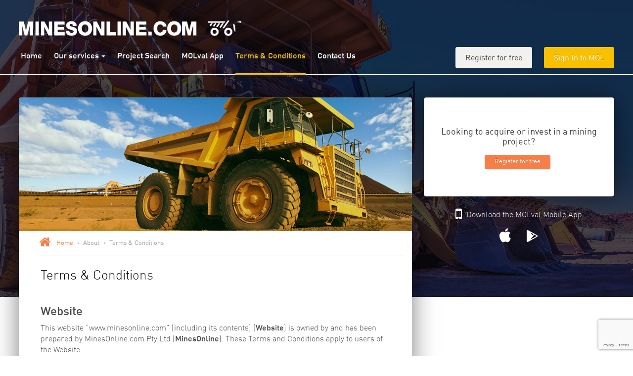

--- FILE ---
content_type: text/html; charset=UTF-8
request_url: https://www.minesonline.com/terms-conditions/
body_size: 22910
content:
<!DOCTYPE html>
<html lang="en-AU">
<head><meta http-equiv="Content-Type" content="text/html; charset=UTF-8">
    <meta http-equiv="X-UA-Compatible" content="IE=edge">
    <meta name="viewport" content="width=device-width, initial-scale=1">

    <link rel="apple-touch-icon" sizes="180x180" href="https://www.minesonline.com/wp-content/themes/minesonline/images/apple-touch-icon.png">
	<link rel="icon" type="image/png" sizes="32x32" href="https://www.minesonline.com/wp-content/themes/minesonline/images/favicon-32x32.png">
	<link rel="icon" type="image/png" sizes="16x16" href="https://www.minesonline.com/wp-content/themes/minesonline/images/favicon-16x16.png">
	<link rel="manifest" href="https://www.minesonline.com/wp-content/themes/minesonline/images/manifest.json">
	<link rel="mask-icon" href="https://www.minesonline.com/wp-content/themes/minesonline/images/safari-pinned-tab.svg" color="#ffac3f">
	<meta name="theme-color" content="#ffffff">
	<meta name="description" content="The Global Marketplace for Mining Projects. Join over 5,000 users that are interested in buying, selling or acquiring projects worldwide."/>
    <!-- HTML5 shim and Respond.js for IE8 support of HTML5 elements and media queries -->
    <!--[if lt IE 9]>
    <script src="https://oss.maxcdn.com/html5shiv/3.7.2/html5shiv.min.js"></script>
    <script src="https://oss.maxcdn.com/respond/1.4.2/respond.min.js"></script>
    <![endif]-->
    <title>Terms &#038; Conditions &#8211; MinesOnline.com</title>
<meta name='robots' content='max-image-preview:large' />
<link rel='dns-prefetch' href='//fonts.googleapis.com' />
<link rel='dns-prefetch' href='//www.googletagmanager.com' />
		<!-- This site uses the Google Analytics by ExactMetrics plugin v8.2.2 - Using Analytics tracking - https://www.exactmetrics.com/ -->
		<!-- Note: ExactMetrics is not currently configured on this site. The site owner needs to authenticate with Google Analytics in the ExactMetrics settings panel. -->
					<!-- No tracking code set -->
				<!-- / Google Analytics by ExactMetrics -->
		<script type="text/javascript">
window._wpemojiSettings = {"baseUrl":"https:\/\/s.w.org\/images\/core\/emoji\/14.0.0\/72x72\/","ext":".png","svgUrl":"https:\/\/s.w.org\/images\/core\/emoji\/14.0.0\/svg\/","svgExt":".svg","source":{"concatemoji":"https:\/\/www.minesonline.com\/wp-includes\/js\/wp-emoji-release.min.js?ver=6.2.8"}};
/*! This file is auto-generated */
!function(e,a,t){var n,r,o,i=a.createElement("canvas"),p=i.getContext&&i.getContext("2d");function s(e,t){p.clearRect(0,0,i.width,i.height),p.fillText(e,0,0);e=i.toDataURL();return p.clearRect(0,0,i.width,i.height),p.fillText(t,0,0),e===i.toDataURL()}function c(e){var t=a.createElement("script");t.src=e,t.defer=t.type="text/javascript",a.getElementsByTagName("head")[0].appendChild(t)}for(o=Array("flag","emoji"),t.supports={everything:!0,everythingExceptFlag:!0},r=0;r<o.length;r++)t.supports[o[r]]=function(e){if(p&&p.fillText)switch(p.textBaseline="top",p.font="600 32px Arial",e){case"flag":return s("\ud83c\udff3\ufe0f\u200d\u26a7\ufe0f","\ud83c\udff3\ufe0f\u200b\u26a7\ufe0f")?!1:!s("\ud83c\uddfa\ud83c\uddf3","\ud83c\uddfa\u200b\ud83c\uddf3")&&!s("\ud83c\udff4\udb40\udc67\udb40\udc62\udb40\udc65\udb40\udc6e\udb40\udc67\udb40\udc7f","\ud83c\udff4\u200b\udb40\udc67\u200b\udb40\udc62\u200b\udb40\udc65\u200b\udb40\udc6e\u200b\udb40\udc67\u200b\udb40\udc7f");case"emoji":return!s("\ud83e\udef1\ud83c\udffb\u200d\ud83e\udef2\ud83c\udfff","\ud83e\udef1\ud83c\udffb\u200b\ud83e\udef2\ud83c\udfff")}return!1}(o[r]),t.supports.everything=t.supports.everything&&t.supports[o[r]],"flag"!==o[r]&&(t.supports.everythingExceptFlag=t.supports.everythingExceptFlag&&t.supports[o[r]]);t.supports.everythingExceptFlag=t.supports.everythingExceptFlag&&!t.supports.flag,t.DOMReady=!1,t.readyCallback=function(){t.DOMReady=!0},t.supports.everything||(n=function(){t.readyCallback()},a.addEventListener?(a.addEventListener("DOMContentLoaded",n,!1),e.addEventListener("load",n,!1)):(e.attachEvent("onload",n),a.attachEvent("onreadystatechange",function(){"complete"===a.readyState&&t.readyCallback()})),(e=t.source||{}).concatemoji?c(e.concatemoji):e.wpemoji&&e.twemoji&&(c(e.twemoji),c(e.wpemoji)))}(window,document,window._wpemojiSettings);
</script>
<style type="text/css">
img.wp-smiley,
img.emoji {
	display: inline !important;
	border: none !important;
	box-shadow: none !important;
	height: 1em !important;
	width: 1em !important;
	margin: 0 0.07em !important;
	vertical-align: -0.1em !important;
	background: none !important;
	padding: 0 !important;
}
</style>
	<link rel='stylesheet' id='easy-modal-site-css' href='https://www.minesonline.com/wp-content/plugins/easy-modal/assets/styles/easy-modal-site.css?ver=0.1' type='text/css' media='all' />
<link rel='stylesheet' id='upme_google_fonts-css' href='//fonts.googleapis.com/css?family=Open+Sans%3A400italic%2C700italic%2C400%2C700&#038;subset=latin%2Clatin-ext&#038;ver=6.2.8' type='text/css' media='all' />
<link rel='stylesheet' id='upme_font_awesome-css' href='https://www.minesonline.com/wp-content/plugins/upme/css/font-awesome.min.css?ver=6.2.8' type='text/css' media='all' />
<link rel='stylesheet' id='upme_css-css' href='https://www.minesonline.com/wp-content/plugins/upme/css/upme.css?ver=6.2.8' type='text/css' media='all' />
<link rel='stylesheet' id='upme_style-css' href='https://www.minesonline.com/wp-content/plugins/upme/styles/default.css?ver=6.2.8' type='text/css' media='all' />
<link rel='stylesheet' id='upme_responsive-css' href='https://www.minesonline.com/wp-content/plugins/upme/css/upme-responsive.css?ver=6.2.8' type='text/css' media='all' />
<link rel='stylesheet' id='wp-block-library-css' href='https://www.minesonline.com/wp-includes/css/dist/block-library/style.min.css?ver=6.2.8' type='text/css' media='all' />
<link rel='stylesheet' id='classic-theme-styles-css' href='https://www.minesonline.com/wp-includes/css/classic-themes.min.css?ver=6.2.8' type='text/css' media='all' />
<style id='global-styles-inline-css' type='text/css'>
body{--wp--preset--color--black: #000000;--wp--preset--color--cyan-bluish-gray: #abb8c3;--wp--preset--color--white: #ffffff;--wp--preset--color--pale-pink: #f78da7;--wp--preset--color--vivid-red: #cf2e2e;--wp--preset--color--luminous-vivid-orange: #ff6900;--wp--preset--color--luminous-vivid-amber: #fcb900;--wp--preset--color--light-green-cyan: #7bdcb5;--wp--preset--color--vivid-green-cyan: #00d084;--wp--preset--color--pale-cyan-blue: #8ed1fc;--wp--preset--color--vivid-cyan-blue: #0693e3;--wp--preset--color--vivid-purple: #9b51e0;--wp--preset--gradient--vivid-cyan-blue-to-vivid-purple: linear-gradient(135deg,rgba(6,147,227,1) 0%,rgb(155,81,224) 100%);--wp--preset--gradient--light-green-cyan-to-vivid-green-cyan: linear-gradient(135deg,rgb(122,220,180) 0%,rgb(0,208,130) 100%);--wp--preset--gradient--luminous-vivid-amber-to-luminous-vivid-orange: linear-gradient(135deg,rgba(252,185,0,1) 0%,rgba(255,105,0,1) 100%);--wp--preset--gradient--luminous-vivid-orange-to-vivid-red: linear-gradient(135deg,rgba(255,105,0,1) 0%,rgb(207,46,46) 100%);--wp--preset--gradient--very-light-gray-to-cyan-bluish-gray: linear-gradient(135deg,rgb(238,238,238) 0%,rgb(169,184,195) 100%);--wp--preset--gradient--cool-to-warm-spectrum: linear-gradient(135deg,rgb(74,234,220) 0%,rgb(151,120,209) 20%,rgb(207,42,186) 40%,rgb(238,44,130) 60%,rgb(251,105,98) 80%,rgb(254,248,76) 100%);--wp--preset--gradient--blush-light-purple: linear-gradient(135deg,rgb(255,206,236) 0%,rgb(152,150,240) 100%);--wp--preset--gradient--blush-bordeaux: linear-gradient(135deg,rgb(254,205,165) 0%,rgb(254,45,45) 50%,rgb(107,0,62) 100%);--wp--preset--gradient--luminous-dusk: linear-gradient(135deg,rgb(255,203,112) 0%,rgb(199,81,192) 50%,rgb(65,88,208) 100%);--wp--preset--gradient--pale-ocean: linear-gradient(135deg,rgb(255,245,203) 0%,rgb(182,227,212) 50%,rgb(51,167,181) 100%);--wp--preset--gradient--electric-grass: linear-gradient(135deg,rgb(202,248,128) 0%,rgb(113,206,126) 100%);--wp--preset--gradient--midnight: linear-gradient(135deg,rgb(2,3,129) 0%,rgb(40,116,252) 100%);--wp--preset--duotone--dark-grayscale: url('#wp-duotone-dark-grayscale');--wp--preset--duotone--grayscale: url('#wp-duotone-grayscale');--wp--preset--duotone--purple-yellow: url('#wp-duotone-purple-yellow');--wp--preset--duotone--blue-red: url('#wp-duotone-blue-red');--wp--preset--duotone--midnight: url('#wp-duotone-midnight');--wp--preset--duotone--magenta-yellow: url('#wp-duotone-magenta-yellow');--wp--preset--duotone--purple-green: url('#wp-duotone-purple-green');--wp--preset--duotone--blue-orange: url('#wp-duotone-blue-orange');--wp--preset--font-size--small: 13px;--wp--preset--font-size--medium: 20px;--wp--preset--font-size--large: 36px;--wp--preset--font-size--x-large: 42px;--wp--preset--spacing--20: 0.44rem;--wp--preset--spacing--30: 0.67rem;--wp--preset--spacing--40: 1rem;--wp--preset--spacing--50: 1.5rem;--wp--preset--spacing--60: 2.25rem;--wp--preset--spacing--70: 3.38rem;--wp--preset--spacing--80: 5.06rem;--wp--preset--shadow--natural: 6px 6px 9px rgba(0, 0, 0, 0.2);--wp--preset--shadow--deep: 12px 12px 50px rgba(0, 0, 0, 0.4);--wp--preset--shadow--sharp: 6px 6px 0px rgba(0, 0, 0, 0.2);--wp--preset--shadow--outlined: 6px 6px 0px -3px rgba(255, 255, 255, 1), 6px 6px rgba(0, 0, 0, 1);--wp--preset--shadow--crisp: 6px 6px 0px rgba(0, 0, 0, 1);}:where(.is-layout-flex){gap: 0.5em;}body .is-layout-flow > .alignleft{float: left;margin-inline-start: 0;margin-inline-end: 2em;}body .is-layout-flow > .alignright{float: right;margin-inline-start: 2em;margin-inline-end: 0;}body .is-layout-flow > .aligncenter{margin-left: auto !important;margin-right: auto !important;}body .is-layout-constrained > .alignleft{float: left;margin-inline-start: 0;margin-inline-end: 2em;}body .is-layout-constrained > .alignright{float: right;margin-inline-start: 2em;margin-inline-end: 0;}body .is-layout-constrained > .aligncenter{margin-left: auto !important;margin-right: auto !important;}body .is-layout-constrained > :where(:not(.alignleft):not(.alignright):not(.alignfull)){max-width: var(--wp--style--global--content-size);margin-left: auto !important;margin-right: auto !important;}body .is-layout-constrained > .alignwide{max-width: var(--wp--style--global--wide-size);}body .is-layout-flex{display: flex;}body .is-layout-flex{flex-wrap: wrap;align-items: center;}body .is-layout-flex > *{margin: 0;}:where(.wp-block-columns.is-layout-flex){gap: 2em;}.has-black-color{color: var(--wp--preset--color--black) !important;}.has-cyan-bluish-gray-color{color: var(--wp--preset--color--cyan-bluish-gray) !important;}.has-white-color{color: var(--wp--preset--color--white) !important;}.has-pale-pink-color{color: var(--wp--preset--color--pale-pink) !important;}.has-vivid-red-color{color: var(--wp--preset--color--vivid-red) !important;}.has-luminous-vivid-orange-color{color: var(--wp--preset--color--luminous-vivid-orange) !important;}.has-luminous-vivid-amber-color{color: var(--wp--preset--color--luminous-vivid-amber) !important;}.has-light-green-cyan-color{color: var(--wp--preset--color--light-green-cyan) !important;}.has-vivid-green-cyan-color{color: var(--wp--preset--color--vivid-green-cyan) !important;}.has-pale-cyan-blue-color{color: var(--wp--preset--color--pale-cyan-blue) !important;}.has-vivid-cyan-blue-color{color: var(--wp--preset--color--vivid-cyan-blue) !important;}.has-vivid-purple-color{color: var(--wp--preset--color--vivid-purple) !important;}.has-black-background-color{background-color: var(--wp--preset--color--black) !important;}.has-cyan-bluish-gray-background-color{background-color: var(--wp--preset--color--cyan-bluish-gray) !important;}.has-white-background-color{background-color: var(--wp--preset--color--white) !important;}.has-pale-pink-background-color{background-color: var(--wp--preset--color--pale-pink) !important;}.has-vivid-red-background-color{background-color: var(--wp--preset--color--vivid-red) !important;}.has-luminous-vivid-orange-background-color{background-color: var(--wp--preset--color--luminous-vivid-orange) !important;}.has-luminous-vivid-amber-background-color{background-color: var(--wp--preset--color--luminous-vivid-amber) !important;}.has-light-green-cyan-background-color{background-color: var(--wp--preset--color--light-green-cyan) !important;}.has-vivid-green-cyan-background-color{background-color: var(--wp--preset--color--vivid-green-cyan) !important;}.has-pale-cyan-blue-background-color{background-color: var(--wp--preset--color--pale-cyan-blue) !important;}.has-vivid-cyan-blue-background-color{background-color: var(--wp--preset--color--vivid-cyan-blue) !important;}.has-vivid-purple-background-color{background-color: var(--wp--preset--color--vivid-purple) !important;}.has-black-border-color{border-color: var(--wp--preset--color--black) !important;}.has-cyan-bluish-gray-border-color{border-color: var(--wp--preset--color--cyan-bluish-gray) !important;}.has-white-border-color{border-color: var(--wp--preset--color--white) !important;}.has-pale-pink-border-color{border-color: var(--wp--preset--color--pale-pink) !important;}.has-vivid-red-border-color{border-color: var(--wp--preset--color--vivid-red) !important;}.has-luminous-vivid-orange-border-color{border-color: var(--wp--preset--color--luminous-vivid-orange) !important;}.has-luminous-vivid-amber-border-color{border-color: var(--wp--preset--color--luminous-vivid-amber) !important;}.has-light-green-cyan-border-color{border-color: var(--wp--preset--color--light-green-cyan) !important;}.has-vivid-green-cyan-border-color{border-color: var(--wp--preset--color--vivid-green-cyan) !important;}.has-pale-cyan-blue-border-color{border-color: var(--wp--preset--color--pale-cyan-blue) !important;}.has-vivid-cyan-blue-border-color{border-color: var(--wp--preset--color--vivid-cyan-blue) !important;}.has-vivid-purple-border-color{border-color: var(--wp--preset--color--vivid-purple) !important;}.has-vivid-cyan-blue-to-vivid-purple-gradient-background{background: var(--wp--preset--gradient--vivid-cyan-blue-to-vivid-purple) !important;}.has-light-green-cyan-to-vivid-green-cyan-gradient-background{background: var(--wp--preset--gradient--light-green-cyan-to-vivid-green-cyan) !important;}.has-luminous-vivid-amber-to-luminous-vivid-orange-gradient-background{background: var(--wp--preset--gradient--luminous-vivid-amber-to-luminous-vivid-orange) !important;}.has-luminous-vivid-orange-to-vivid-red-gradient-background{background: var(--wp--preset--gradient--luminous-vivid-orange-to-vivid-red) !important;}.has-very-light-gray-to-cyan-bluish-gray-gradient-background{background: var(--wp--preset--gradient--very-light-gray-to-cyan-bluish-gray) !important;}.has-cool-to-warm-spectrum-gradient-background{background: var(--wp--preset--gradient--cool-to-warm-spectrum) !important;}.has-blush-light-purple-gradient-background{background: var(--wp--preset--gradient--blush-light-purple) !important;}.has-blush-bordeaux-gradient-background{background: var(--wp--preset--gradient--blush-bordeaux) !important;}.has-luminous-dusk-gradient-background{background: var(--wp--preset--gradient--luminous-dusk) !important;}.has-pale-ocean-gradient-background{background: var(--wp--preset--gradient--pale-ocean) !important;}.has-electric-grass-gradient-background{background: var(--wp--preset--gradient--electric-grass) !important;}.has-midnight-gradient-background{background: var(--wp--preset--gradient--midnight) !important;}.has-small-font-size{font-size: var(--wp--preset--font-size--small) !important;}.has-medium-font-size{font-size: var(--wp--preset--font-size--medium) !important;}.has-large-font-size{font-size: var(--wp--preset--font-size--large) !important;}.has-x-large-font-size{font-size: var(--wp--preset--font-size--x-large) !important;}
.wp-block-navigation a:where(:not(.wp-element-button)){color: inherit;}
:where(.wp-block-columns.is-layout-flex){gap: 2em;}
.wp-block-pullquote{font-size: 1.5em;line-height: 1.6;}
</style>
<link rel='stylesheet' id='contact-form-7-css' href='https://www.minesonline.com/wp-content/plugins/contact-form-7/includes/css/styles.css?ver=5.8' type='text/css' media='all' />
<link rel='stylesheet' id='minesonline-style-css' href='https://www.minesonline.com/wp-content/plugins/minesonline/css/minesonline.css?ver=6.2.8' type='text/css' media='all' />
<link rel='stylesheet' id='tablepress-default-css' href='https://www.minesonline.com/wp-content/plugins/tablepress/css/build/default.css?ver=2.4.4' type='text/css' media='all' />
<link rel='stylesheet' id='my-bootstrap-menu-custom-styles-css' href='https://www.minesonline.com/wp-content/plugins/my-bootstrap-menu/inc/css/bootstrap.custom.css?ver=8312' type='text/css' media='all' />
<link rel='stylesheet' id='my-bootstrap-submenu-styles-css' href='https://www.minesonline.com/wp-content/plugins/my-bootstrap-menu/inc/css/bootstrap.submenu.css?ver=8216' type='text/css' media='all' />
<link rel='stylesheet' id='bootstrap-css' href='https://www.minesonline.com/wp-content/themes/minesonline/css/bootstrap.min.css?ver=6.2.8' type='text/css' media='all' />
<link rel='stylesheet' id='bootstrap-theme-css' href='https://www.minesonline.com/wp-content/themes/minesonline/css/bootstrap-theme.min.css?ver=6.2.8' type='text/css' media='all' />
<link rel='stylesheet' id='font-awesome-css' href='https://www.minesonline.com/wp-content/themes/minesonline/font-awesome/css/font-awesome.min.css?ver=6.2.8' type='text/css' media='all' />
<link rel='stylesheet' id='bootstrap-select-css' href='https://www.minesonline.com/wp-content/themes/minesonline/css/bootstrap-select.min.css?ver=6.2.8' type='text/css' media='all' />
<link rel='stylesheet' id='main-style-css' href='https://www.minesonline.com/wp-content/themes/minesonline/css/style.css?ver=1768981345' type='text/css' media='all' />
<link rel='stylesheet' id='bootstrapstarter-style-css' href='https://www.minesonline.com/wp-content/themes/minesonline/style.css?ver=1768981345' type='text/css' media='all' />
<script type='text/javascript' src='https://www.minesonline.com/wp-includes/js/jquery/jquery.min.js?ver=3.6.4' id='jquery-core-js'></script>
<script type='text/javascript' src='https://www.minesonline.com/wp-includes/js/jquery/jquery-migrate.min.js?ver=3.4.0' id='jquery-migrate-js'></script>
<script type='text/javascript' src='https://www.minesonline.com/wp-content/plugins/upme/js/upme-fitvids.js?ver=6.2.8' id='upme_fitvids_js-js'></script>
<script type='text/javascript' id='upme_tmce-js-extra'>
/* <![CDATA[ */
var UPMETmce = {"InsertUPMEShortcode":"Insert UPME Shortcode","LoginRegistrationForms":"Login \/ Registration Forms","FrontRegistrationForm":"Front-end Registration Form","RegFormCustomRedirect":"Registration Form with Custom Redirect","RegFormCaptcha":"Registration Form with Captcha","RegFormNoCaptcha":"Registration Form without Captcha","FrontLoginForm":"Front-end Login Form","SidebarLoginWidget":"Sidebar Login Widget (use in text widget)","LoginFormCustomRedirect":"Login Form with Custom Redirect","LogoutButton":"Logout Button","LogoutButtonCustomRedirect":"Logout Button with Custom Redirect","SingleProfile":"Single Profile","LoggedUserProfile":"Logged in User Profile","LoggedUserProfileUserID":"Logged in User Profile showing User ID","LoggedUserProfileHideStats":"Logged in User Profile without Stats","LoggedUserProfileUserRole":"Logged in User Profile showing User Role","LoggedUserProfileStatus":"Logged in User Profile showing Profile Status","LoggedUserProfileLogoutRedirect":"Logged in User Profile with Logout Redirect","PostAuthorProfile":"Post Author Profile","SpecificUserProfile":"Specific User Profile","MultipleProfilesMemberList":"Multiple Profiles \/ Member List","GroupSpecificUsers":"Group of Specific Users","AllUsers":"All Users","AllUsersCompactView":"All Users in Compact View","AllUsersCompactViewHalfWidth":"All Users in Compact View, Half Width","AllUsersModalWindow":"All Users in Modal Windows","AllUsersNewWindow":"All Users in New Windows","UsersBasedUserRole":"Users Based on User Role","AdministratorUsersOnly":"Administrator Users Only","AllUsersOrderedDisplayName":"All Users Ordered by Display Name","AllUsersOrderedPostCount":"All Users Ordered by Post Count","AllUsersOrderedRegistrationDate":"All Users Ordered by Registration Date","AllUsersOrderedCustomField":"All Users Ordered by Custom Field","AllUsersUserID":"All Users showing User ID","GroupUsersCustomField":"Group Users by Custom Field Values","HideUsersUntilSearch":"Hide All Users until Search","SearchProfile":"Search Profiles","SearchCustomFieldFilters":"Search with Custom Field Filters","PrivateContentLoginRequired":"Private Content (Login Required)","ShortcodeOptionExamples":"Shortcode Option Examples","HideUserStatistics":"Hide User Statistics","HideUserSocialBar":"Hide User Social Bar","HalfWidthProfileView":"1\/2 Width Profile View","CompactViewNoExtraFields":"Compact View (No extra fields)","CustomizedProfileFields":"Customized Profile Fields","ShowUserIDProfiles":"Show User ID on Profiles","LimitResultsMemberList":"Limit Results on Member List","ShowResultCountMemberList":"Show Result Count on Member List"};
/* ]]> */
</script>
<script type='text/javascript' src='https://www.minesonline.com/wp-content/plugins/upme/admin/js/tinymce_language_strings.js?ver=6.2.8' id='upme_tmce-js'></script>
<script type='text/javascript' src='https://www.minesonline.com/wp-content/plugins/my-bootstrap-menu/inc/js/bootstrap.custom.js?ver=6414' id='my-bootstrap-menu-custom-scripts-js'></script>
<link rel="https://api.w.org/" href="https://www.minesonline.com/wp-json/" /><link rel="alternate" type="application/json" href="https://www.minesonline.com/wp-json/wp/v2/pages/69" /><link rel="EditURI" type="application/rsd+xml" title="RSD" href="https://www.minesonline.com/xmlrpc.php?rsd" />
<link rel="wlwmanifest" type="application/wlwmanifest+xml" href="https://www.minesonline.com/wp-includes/wlwmanifest.xml" />
<meta name="generator" content="WordPress 6.2.8" />
<link rel="canonical" href="https://www.minesonline.com/terms-conditions/" />
<link rel='shortlink' href='https://www.minesonline.com/?p=69' />
<link rel="alternate" type="application/json+oembed" href="https://www.minesonline.com/wp-json/oembed/1.0/embed?url=https%3A%2F%2Fwww.minesonline.com%2Fterms-conditions%2F" />
<link rel="alternate" type="text/xml+oembed" href="https://www.minesonline.com/wp-json/oembed/1.0/embed?url=https%3A%2F%2Fwww.minesonline.com%2Fterms-conditions%2F&#038;format=xml" />
<meta name="generator" content="Site Kit by Google 1.139.0" />
</head>

<body class="page-template-default page page-id-69">
	<div class="body-wrapper">
	<div class="responsive-menu-offset"></div>
		<section class="section headers">
			<header class="main_header">
	    		<div class="container">

	    			<div class="site-title">
	    				<a href="https://www.minesonline.com">	    				
	    					<img class='tiny-image' style='display: none;' src="https://www.minesonline.com/wp-content/themes/minesonline/images/android-chrome-256x256.png" alt="">
	    					<img class='mobile-image' src="https://www.minesonline.com/wp-content/themes/minesonline/images/mine_logo_mobile.png" alt="">
	    					<img class='large-image' src="https://www.minesonline.com/wp-content/themes/minesonline/images/mol-logo-v2.png" alt="">	
	    				</a>

	    			</div>

	    			<!-- My Bootstrap Menu Navbar - Start -->
	<nav class='navbar navbar-default ' role='navigation'> 
		<div class='navbar-inner'>
			<div class='container-fluid'>
				<div class='navbar-header'>
					<button type='button'
                        class='navbar-toggle'
                        data-toggle='collapse'
                        data-target='#menu_my_bootstrap_menu_settings_main_menu'
                        aria-expanded='false'>
						<span class='sr-only'>Toggle navigation</span>
						<span class='icon-bar'></span>
						<span class='icon-bar'></span>
						<span class='icon-bar'></span>
					</button>
				</div> <!-- close navbar-header--> 
				<div class='collapse navbar-collapse' id='menu_my_bootstrap_menu_settings_main_menu'>
<!-- My Bootstrap Menu Navbar - Walker -->
<div id="menu_my_bootstrap_menu_settings_main_menu_container" class="menu_my_bootstrap_menu_settings_main_menu_container_class"><ul id='menu_my_bootstrap_menu_settings_main_menu_outer_list' class='  navbar-nav nav navbar-left'>
 <li  id="menu-item-50" class='menu-item menu-item-type-post_type menu-item-object-page menu-item-home menu-item-50' >
<a title="Home" href="https://www.minesonline.com/" tabindex="-1">Home</a></li>
<li  id="menu-item-39" class='menu-item menu-item-type-post_type menu-item-object-page menu-item-has-children menu-item-39 dropdown' >
<a title="Our services" data-toggle="dropdown" role="button" aria-haspopup="true" aria-expanded="false" class=" dropdown-toggle">Our services<span class='caret dropdown-toggle'></span> </a>
<ul role='menu' class='dropdown-menu '>
	<li  id="menu-item-76" class='menu-item menu-item-type-post_type menu-item-object-page menu-item-76' >
	<a title="How MinesOnline.com Works" href="https://www.minesonline.com/how-minesonline-com-works/" tabindex="-1">How MinesOnline.com Works</a></li>
	<li  id="menu-item-246" class='menu-item menu-item-type-post_type menu-item-object-page menu-item-246' >
	<a title="Company Profile" href="https://www.minesonline.com/minesonline-com-company-profile/" tabindex="-1">Company Profile</a></li>
	<li  id="menu-item-159" class='menu-item menu-item-type-post_type menu-item-object-page menu-item-has-children menu-item-159 dropdown dropdown-submenu' >
	<a title="List Your Mining Project" data-toggle="dropdown" role="button" aria-haspopup="true" aria-expanded="false" class=" dropdown-toggle">List Your Mining Project<span class='caret-right dropdown-toggle'></span> </a>
	<ul role='menu' class='dropdown-menu '>
		<li  id="menu-item-132" class='menu-item menu-item-type-post_type menu-item-object-page menu-item-132' >
		<a title="Project Listing Form" href="https://www.minesonline.com/how-minesonline-com-works/list-your-mining-project/project-listing-form/" tabindex="-1">Project Listing Form</a></li>
	</ul>
</li>
	<li  id="menu-item-249" class='menu-item menu-item-type-post_type menu-item-object-page menu-item-249' >
	<a title="Buying a Project" href="https://www.minesonline.com/buy-a-mining-project/" tabindex="-1">Buying a Project</a></li>
	<li  id="menu-item-47" class='menu-item menu-item-type-post_type menu-item-object-page menu-item-47' >
	<a title="Transaction History" href="https://www.minesonline.com/how-minesonline-com-works/transaction-history/" tabindex="-1">Transaction History</a></li>
</ul>
</li>
<li  id="menu-item-54" class='menu-item menu-item-type-post_type menu-item-object-page menu-item-54' >
<a title="Project Search" href="https://www.minesonline.com/search-projects/" tabindex="-1">Project Search</a></li>
<li  id="menu-item-64" class='menu-item menu-item-type-post_type menu-item-object-page menu-item-64' >
<a title="MOLval App" href="https://www.minesonline.com/molval-app/" tabindex="-1">MOLval App</a></li>
<li  id="menu-item-70" class='menu-item menu-item-type-post_type menu-item-object-page current-menu-item page_item page-item-69 current_page_item menu-item-70 active' >
<a title="Terms &#038; Conditions" href="https://www.minesonline.com/terms-conditions/" tabindex="-1">Terms &#038; Conditions</a></li>
<li  id="menu-item-73" class='menu-item menu-item-type-post_type menu-item-object-page menu-item-73' >
<a title="Contact Us" href="https://www.minesonline.com/contact-us/" tabindex="-1">Contact Us</a></li>
</ul>
</div>
<!-- My Bootstrap Menu Navbar - Suffix -->
				</div><!-- navbar-collapse -->
			</div> <!-- class container -->
		</div> <!-- navbar inner -->
	</nav> <!-- nav class -->

<!-- My Bootstrap Menu Navbar - End -->
	    					            	<div class="login-register">
                          <a href="#" class="btn btn-default register eModal-1">Register for free</a>
                          <a href="https://www.minesonline.com/wp-login.php" class="btn btn-primary login"><i class="fa fa-user" aria-hidden="true"></i><span class="text">Sign In to MOL</span></a>
                        </div>
                    	            </div> 
		    </header>
		</section>
		<div class="main-content-wrapper">
			<section class="section banner">
				<div class="parallax-section" data-parallax="scroll" data-image-src="https://www.minesonline.com/wp-content/themes/minesonline/images/header_banner_v2.jpg"></div>
			</section>

			<div class="main-content container">
			
			    <div class="row">

			    	
<div class="col-sm-8 col-md-8">
	<div class="wrap">

		
					
			<div id="primary" class="content-area">
				<main id="main" class="site-main" role="main">

					<div class="head-image" style=""></div><div class="breadcrumb-wrapper">
	<div class="mobile-wrapper" style="display: none">
		<a class='go-back' href="#">« Go back</a>	
	</div>
	<div class="large-wrapper">
		<a href="https://www.minesonline.com" class="home"><i class="fa fa-home" aria-hidden="true"></i> Home</a> &gt; <a href="https://www.minesonline.com/minesonline-com-company-profile/" title="About">About</a> &gt; <a href="https://www.minesonline.com/terms-conditions/" title="Terms &#038; Conditions">Terms &#038; Conditions</a>	
	</div>	
</div>
<article id="post-69" class="post-69 page type-page status-publish hentry">
	<header class="entry-header">
		<h1 class="entry-title">Terms &#038; Conditions</h1>	</header><!-- .entry-header -->
	<div class="entry-content">
		<div class="layout-section section-text" id="section-text-1"><h3>Website</h3>
<p>This website “www.minesonline.com” (including its contents) (<strong>Website</strong>) is owned by and has been prepared by MinesOnline.com Pty Ltd (<strong>MinesOnline</strong>). These Terms and Conditions apply to users of the Website.</p>
<p>The Website and any Content (as defined below) that you may have access to without registering to MinesOnline, is conditional upon your acceptance and compliance with the terms, conditions, notices and disclaimers contained on this page and elsewhere on the Website (<strong>General Conditions</strong>).</p>
<p>MinesOnline may change any part of the General Conditions at its sole discretion.</p>
<h3>User Conduct</h3>
<p>You acknowledge and agree that you are responsible for all of your activity in connection with accessing and using the Website.</p>
<p>You must not use the Website for any activity that is unlawful or illegal.  You must not bypass any security mechanisms imposed by the Website.</p>
<p>You agree that should you find any offending information on Website, you will immediately email <a href="/cdn-cgi/l/email-protection#13767d62667a617a7660537e7a7d76607c7d7f7a7d763d707c7e"><span class="__cf_email__" data-cfemail="8aefe4fbffe3f8e3eff9cae7e3e4eff9e5e4e6e3e4efa4e9e5e7">[email&#160;protected]</span></a> and ask that it be removed. This includes any content that could reasonably be regarded as likely to be defamatory, misleading or deceptive, or which would amount to illegal or unauthorised activities. You also agree that MinesOnline is to have a reasonable time to consider if the offending material will be removed from the Website.</p>
<p>By using the Website, you are representing to MinesOnline that you have the power and authority to accept the General Conditions, that you are capable of assuming, and do assume, any risks related to the use of the Website and the Content, and that you understand and accept the terms, conditions and risks relating to their use.  If you are dissatisfied with the Website or the Content, your sole and exclusive remedy is to stop using them.</p>
<h3>Modifications to Service</h3>
<p>MinesOnline reserves the right at any time to modify or discontinue, temporarily or permanently, the Website (or any part thereof) with or without notice.  MinesOnline shall not be liable to you or to any third party for any modification, suspension or discontinuance of the Website to the extent permitted by law.</p>
<p>The Website is subject to change without notice.  MinesOnline reserves the right to change or discontinue any feature on the Website (including any Content (as defined below)), hours of availability and equipment or software required for access.</p>
<h3>MinesOnline’s Proprietary Rights</h3>
<p>The material displayed on the Website, including without limitation all information, text, materials, graphics, software, tools, results derived from the use of software and tools, advertisements, names, logos and trade marks on the Website (<strong>Content</strong>), are protected by copyright, trade mark (registered or unregistered) and other intellectual property laws unless expressly indicated otherwise on the Website.</p>
<p>MinesOnline retains all exclusive rights it has in relation to the Website, the Content, and any materials developed or created by MinesOnline as part of the Website.</p>
<p>The Website and the Content are subject to copyright under the laws of Australia, and through international treaties, the laws of other countries. The copyright is owned by MinesOnline, or in the case of some of the Third Party Materials (as defined below), by third parties. The materials on the Website may not be reproduced, copied, transmitted, adapted or used in whole or in part for any purpose not approved by MinesOnline in writing.</p>
<h3>Market Information</h3>
<p>MinesOnline will not conduct any negotiations on your behalf in relation to any interest you may have in selling, acquiring, or otherwise dealing with any interest in a project posted on the Website. MinesOnline recommends that you seek independent legal, commercial and technical advice with respect to your proposed use of any information you obtain from the Website.</p>
<p>Although the vendor of each of the projects listed on the Website (Project Vendor) will have represented and warranted to MinesOnline that it is the registered holder and beneficial owner of its project and that it is entitled to and has taken all necessary action authorising it to advertise, sell, assign, transfer the full legal and beneficial ownership of its interest in the project to a purchaser on such terms as may be agreed (without restriction), you acknowledge and agree that MinesOnline makes no representation or warranty to you that:</p>
<p>(a) a Project Vendor is the authorised owner of the project or has the rights to sell or negotiate a transaction in relation to its interest in the project; or</p>
<p>(b) the Project Vendor is of good character or that you will be dealt with fairly or in good faith by the Project Vendor.</p>
<p>You acknowledge and agree that you will seek your own legal, commercial and technical advice in regard to your interest in any such project.</p>
<h3>Third Party Material and Third Party Websites</h3>
<p>The Website contains third party advertisements including banner ads, third party logos and information, material and documents relating to or provided by third parties, including Project Vendors (Third Party Material). The Third Party Material may contain embedded hyperlinks to websites operated by third parties or their licensees or contractors (Third Party Websites).  In some instances, the Third Party Material will contain representations or offers which you can accept by linking to the relevant Third Party Website and executing the relevant transaction.</p>
<p>MinesOnline does not control the Third Party Material posted via the Website or the Third Party Websites. As such, you acknowledge and agree that:</p>
<p>(a) by using the Website, you may be exposed to Third Party Material or a Third Party Website that is misleading, deceptive, incomplete, inaccurate, out of date, offensive, indecent or otherwise objectionable;</p>
<p>(b) any offers contained within Third Party Material or on Third Party Websites are not made or recommended by MinesOnline and the relevant third party is solely responsible to you for the delivery of any goods or services you purchase on the Third Party Website;</p>
<p>(c) MinesOnline does not give any representation or warranty as to the reliability, accuracy or completeness of any Third Party Material on the Website, Third Party Websites, linked sites, or subsequent sites and no endorsement is intended or implied by the presence of such Third Party Material on the Website;</p>
<p>(d) the policies described on the Website do not apply to the Third Party Websites;</p>
<p>(e) your linking to such Third Party Websites is entirely at your own risk;</p>
<p>(f) MinesOnline is not responsible for the accuracy or reliability of any information on the Third Party Websites;</p>
<p>(g) any Third Party Material (including, but not limited to, projects listed by Project Vendors) may be subject to change without notice to MinesOnline or to you; and</p>
<p>(h) under no circumstances is MinesOnline liable in any way (including in negligence) for any loss or damage of any kind incurred by you arising out of or as a direct or indirect result of the use of any Third Party Material, Third Party Websites,linked sites or subsequent sites or of any Third Party Material posted, emailed, transmitted or otherwise made available via the Website.</p>
<h3>No Warranty</h3>
<p>The Website and the Content are provided by MinesOnline on an &#8220;as is&#8221; and “as available” basis.  MinesOnline does not guarantee that the Website or any Content will help you achieve any outcome or otherwise meet your requirements or be fit for your purposes. MinesOnline (to the extent permitted by law) expressly disclaims any and all warranties, representations, undertakings or guarantees, express or implied, with respect to the Website and the Content and any values (including, without limitation, valuations of any peer, project, transaction or resource) specified in any Content.</p>
<h3>Limitation of Liability</h3>
<p>You acknowledge and agree that MinesOnline:</p>
<p>(a) does not conduct any due diligence or verify any information, including, without limitation, any values contained on the Website;</p>
<p>(b) makes no representation, warranty or guarantee, express or implied, that the Website or any Content or any values (including, without limitation, valuations of any peer, project, transaction or resource) specified in any Content will meet your requirements or be fit for your purposes, be accurate, uninterrupted, available, complete, timely, secure, error-free or result in any particular valuation being achieved in relation to any stock market listing, company valuation or project transaction.</p>
<p>(c) does not accept any liability which may arise from your use or reliance on any part of the Website or the Content,</p>
<p>and you further acknowledge and agree that:</p>
<p>(d) the Website is not fault-tolerant or intrusion-proof and is not designed for use in high risk or mission critical activities; and</p>
<p>(e) the Website will have such functionality and features as MinesOnline determines to provide from time to time and MinesOnline has not made any representations that the Website will have (or continue to have) any particular functionality or feature.</p>
<p>To the fullest extent permitted by applicable law, none of MinesOnline, its affiliates and associates, and any of their officers, employees, representatives and agents, are liable for any loss, damage, liability, claim, cost, expense or demand of any kind whatsoever (including without limitation for any indirect, incidental, punitive or consequential loss or for loss of data) suffered or incurred by you which has arisen directly or indirectly as a result of or in connection with the Website or the Content, whether or not caused by MinesOnline’s negligence and whether or not the possibility of loss was known to MinesOnline.</p>
<p>You must take your own precautions to ensure that the process you employ for accessing the Website does not expose you to the risk of viruses, malicious computer code or other forms of interference which may damage your own computer system. For the avoidance of doubt, MinesOnline does not accept responsibility for any interference or damage to your own computer system which arises in connection with your use of this Website or any linked web site.</p>
<p>MinesOnline does not warrant and cannot ensure the security of any information which you transmit to MinesOnline or access on the Website. Accordingly, any information which you transmit to MinesOnline is transmitted at your own risk and any information which you access on the Website is accessed at your own risk.</p>
<p>In respect of any condition, warranty, representation or consumer guarantee implied or provided by law that cannot be excluded, where permitted by law MinesOnline’s liability is limited to the minimum obligations or liabilities permitted by law, unless otherwise agreed to by MinesOnline in its sole discretion.</p>
<h3>Indemnity</h3>
<p>You agree to indemnify and hold MinesOnline, its affiliates and associates, and their directors, officers, employees, representatives and agents, harmless from any loss, damage, liability, claim, cost, expense or demand of any kind whatsoever, including legal fees, incurred by, borne by or asserted against MinesOnline, by you or any third party (including any person who has posted details about a project on the Website) due to or arising out of any content you submit, post to or transmit through the Website, or in connection with the Website or the Content, your use of the Website, your connection to the Website, your violation of the General Conditions or your violation of any rights of another.</p>
<h3>MinesOnline Privacy Policy</h3>
<p>Information you provide to MinesOnline is subject to MinesOnline’s Privacy Policy. You consent to MinesOnline using and disclosing your personal information in accordance with the Privacy Policy. For more information, see our full Privacy Policy as set out in <a href="https://www.minesonline.com/privacy-policy/default.aspx" target="_blank" rel="noopener">http://www.minesonline.com/privacy-policy/default.aspx</a>.</p>
<h3>General</h3>
<p>MinesOnline is a corporate authorised representative of PCF Capital Group Pty Ltd (AFSL 291385) a company of the Argonaut Group.  Argonaut PCF provides advice and deals in securities as part of its business and consequently may have a relevant interest in the securities of a company named on the Website. You acknowledge and agree that Argonaut PCF may act or have acted as an underwriter, arranger, co-arranger or advisor in equity or debt capital raisings or as a general corporate advisor in relation to project divestments and acquisitions and may receive or may have received a fee for its services, for any company mentioned on the Website.</p>
<p>The Website and MinesOnline located at Level 30, Allendale Square, 77 St Georges Terrace, Perth, Western Australia 6000 have no connection with and are not licensed or authorised by or in any way associated with MineOnline, or its website www.mineonline.com.au.</p>
<p>MinesOnline is not a marketplace within the meaning of National Instrument 21-101 as adopted by the various provincial securities commissions of Canada.</p>
<p>MinesOnline is owned by Argonaut PCF.  Argonaut PCF may directly take action against you for the purposes of enforcing the General Conditions, and a reference to MinesOnline shall be deemed to include a reference to Argonaut PCF as may be necessary for this purpose.</p>
<p>MinesOnline will not be liable for any failure to perform or delay in performing its obligations under the General Conditions caused (in whole or in part) by an event beyond MinesOnline’s reasonable control including but not limited to acts of terrorism, labour shortages, labour disputes, transport delays, data-communication delays, inability to obtain products or supplies, fires, explosions, contamination, civil disobedience, mechanical breakdown, weather, acts of God, government action or regulation, failures or faults of contractors or any similar event.</p>
<p>You may not assign, transfer or sub-license all or any of your rights and obligations under the General Conditions.</p>
<p>No provision of the General Conditions shall be construed to the disadvantage of a party merely because that party was responsible for the preparation or the inclusion of the provision.</p>
<h3>Entire Agreement</h3>
<p>The General Conditions constitute the complete agreement between the parties with respect to your use of the Website and no duties or obligations of MinesOnline or related entities shall be implied. The General Conditions are intended to constitute a legally binding and enforceable obligation of both parties.</p>
<h3>Governing Law</h3>
<p>Your use of the Website and all of our legal notices will be governed by and construed in accordance with the laws of Western Australia, Australia and by using the Website and accessing the Content you irrevocably and unconditionally submit to the jurisdiction of the courts of Western Australia, Australia.</p>
<h3>Waiver and Severability of Terms</h3>
<p>The failure of MinesOnline to exercise or enforce any right or provision of the General Conditions shall not constitute a waiver of such right or provision. If any provision of the General Conditions is found by a court of competent jurisdiction to be invalid, you and MinesOnline agree that the court should endeavour to give effect to the parties’ intentions as reflected in the provision, and the other provisions remain in full force and effect.</p>
</div>	</div><!-- .entry-content -->
</article><!-- #post-## -->

				</main><!-- #main -->
			</div><!-- #primary -->
				
		<div id="below-content" class="below-content">
    </div>
	</div><!-- .wrap -->
</div>
<div class="col-sm-4 col-md-4">
	<div id="sidebar-primary" class="sidebar">
			<div class="widget content-area user-box">
			<div class="inner">
							<!-- <div class="profile-picture"> -->
					<!-- <img src="https://www.minesonline.com/wp-content/themes/minesonline/images/avatar-default.png"/> -->
				<!-- </div> -->
				<div class="profile-info">
					<div class="name">Looking to acquire or invest in a mining project?</div>
					<a href="#" class="settings btn btn-info eModal-1">Register for free</a>
				</div>
						</div>
		</div>
	    
            <div class="widget mol-app-links">
                <div class="intro"><i class="fa fa-mobile" aria-hidden="true"></i> Download the MOLval Mobile App</div>
                <div class="links">
                    <a href="https://itunes.apple.com/au/app/molval/id1033836720?mt=8" class="app-ios" target="_blank"><img src="https://www.minesonline.com/wp-content/themes/minesonline/images/app-store.png" alt="App Store"/></a>
                    <a href="https://play.google.com/store/apps/details?id=au.com.hellopeople.molval&hl=en" class="app-android" target="_blank"><img src="https://www.minesonline.com/wp-content/themes/minesonline/images/play-store.png" alt="Play Store"/></a>
                </div>
            </div></div></div>



</div><!-- /.row -->

</div><!-- /.container -->

<!-- Services Section Start -->
<section class="services clearfix">
	<!-- The parallax effect on this section is set only on the home page.
	Other pages are subject to dynamic dom resize (accordions), which is not compatible with parallax -->
			<div class="fixed-back">
			<div class="container">
							<div class="headline"><p style="text-align: center;">MinesOnline.com</p>
<p style="text-align: center;">The Global Marketplace for Mining Projects</p>
</div>
										<div class="logout-text"><p style="text-align: center;"><a class="eModal-1" href="#">Register today</a> for free, unrestricted access to all project listings, market metrics and transaction valuations.</p>
<p style="text-align: center;">Projects can be posted on MinesOnline.com for a 5% success fee or a negotiated upfront posting fee.</p>
</div>
											</div>
	</div>
</section>
<!-- Services Section End -->

	<!-- Footer Widget Area Start  -->
	<section class="footer-widgets clearfix">
		<div class="container">
			<div class="row">
								<div class="col-sm-12 col-md-5 col-lg-6">
					<div class="widget-content">
						<h3>Registration</h3>
<p>If you are looking to acquire or divest a mining project via MinesOnline.com, you will need to register.</p>
<p>Registration is free and simple. Projects can be posted on MinesOnline.com for a 5% success fee or a negotiated upfront posting fee.</p>
<p><a class="btn btn-default eModal-1" href="#">Register for Free</a></p>
					</div>
				</div>
									<div class="col-sm-12 col-md-7 col-lg-6">
						<div class="row">
															<div class="col-xs-4 col-sm-4 col-md-4 col-lg-4">
									<div id="site-map">
<h3>Site Map</h3>
<p><a href="https://www.minesonline.com/">Home</a><br />
<a href="https://www.minesonline.com/minesonline-com-company-profile/">Company Profile</a><br />
<a href="https://www.minesonline.com/how-minesonline-com-works/">How MinesOnline.com Works</a><br />
<a href="https://www.minesonline.com/how-minesonline-com-works/transaction-history/">Transaction History</a><br />
<a href="https://www.minesonline.com/how-minesonline-com-works/client-endorsements/">Client Endorsements</a><br />
<a href="https://www.minesonline.com/how-minesonline-com-works/definitions/">Definitions</a><br />
<a href="https://www.minesonline.com/terms-conditions/">Terms &amp; Conditions</a><br />
<a href="https://www.minesonline.com/search-projects/">Buy</a><br />
<a href="https://www.minesonline.com/how-minesonline-com-works/list-your-mining-project/">Sell</a><br />
<a href="https://www.minesonline.com/market-metrics/">Market Metrics</a><br />
<a href="https://www.minesonline.com/molval-app/">MOLval App</a><br />
<a href="https://www.minesonline.com/contact-us/">Contact Us</a></p>
</div>
								</div>
															<div class="col-xs-4 col-sm-4 col-md-4 col-lg-4">
									<div id="support">
<h3>Support</h3>
<p><a href="tel:+61 8 9486 9557">+61 8 9486 9557</a><br />
<a href="https://www.minesonline.com/contact-us/">Email Support</a></p>
</div>
								</div>
															<div class="col-xs-4 col-sm-4 col-md-4 col-lg-4">
									<h3>Partners</h3>
<p><a href="http://www.argonaut.com/"><img decoding="async" loading="lazy" class="alignnone size-full wp-image-189" src="https://minesonline.com/wp-content/uploads/2021/11/Argonaut_PCF_tagline_colour.jpg" alt="" width="180" height="60" /></a></p>
<p>&nbsp;</p>
								</div>
													</div>
					</div>
							</div>
		</div>
	</section>
	<!-- Footer widget Area End -->
<!-- Footer Site Start --> 
<footer>
	<div class="container">
		<div class="row">
			<div class="col-sm-6 col-md-6 col-lg-6">
				<p>© copyright MinesOnline.com Pty Ltd  2026</p>
				<div>
					<div class="menu-legal-menu-container"><ul id="menu-legal-menu" class="menu"><li id="menu-item-195" class="menu-item menu-item-type-custom menu-item-object-custom menu-item-195"><a>All rights reserved</a></li>
<li id="menu-item-193" class="menu-item menu-item-type-post_type menu-item-object-page menu-item-193"><a href="https://www.minesonline.com/privacy-policy/">Privacy Policy</a></li>
<li id="menu-item-194" class="menu-item menu-item-type-post_type menu-item-object-page current-menu-item page_item page-item-69 current_page_item menu-item-194"><a href="https://www.minesonline.com/terms-conditions/" aria-current="page">Terms &#038; Conditions</a></li>
</ul></div>						
				</div>
				<div class="site-author">
	          		<a href="http://thefreeform.com.au" target="_blank">
		          		<img src="https://www.minesonline.com/wp-content/themes/minesonline/images/freeform.png">
	          		</a>
		        </div>

			</div>
			<div class="col-sm-6 col-md-6 col-lg-6">
				<img src="https://www.minesonline.com/wp-content/themes/minesonline/images/footer-logo.png" alt="Footer Logo" />
			</div>


		</div>
	</div>
</footer>



</div><!-- /.main-content-container -->
</div><!-- /.body-wrapper -->
<div id="eModal-1" class="emodal theme-1 custom" data-emodal="{&quot;id&quot;:&quot;1&quot;,&quot;theme_id&quot;:&quot;1&quot;,&quot;meta&quot;:{&quot;id&quot;:&quot;1&quot;,&quot;modal_id&quot;:&quot;1&quot;,&quot;display&quot;:{&quot;overlay_disabled&quot;:0,&quot;size&quot;:&quot;custom&quot;,&quot;custom_width&quot;:405,&quot;custom_width_unit&quot;:&quot;px&quot;,&quot;custom_height&quot;:0,&quot;custom_height_unit&quot;:&quot;em&quot;,&quot;custom_height_auto&quot;:1,&quot;location&quot;:&quot;center top&quot;,&quot;position&quot;:{&quot;top&quot;:100,&quot;left&quot;:0,&quot;bottom&quot;:0,&quot;right&quot;:0,&quot;fixed&quot;:0},&quot;animation&quot;:{&quot;type&quot;:&quot;fadeAndSlide&quot;,&quot;speed&quot;:&quot;350&quot;,&quot;origin&quot;:&quot;center top&quot;}},&quot;close&quot;:{&quot;overlay_click&quot;:1,&quot;esc_press&quot;:1}}}"><div class="emodal-content"><h2 style="text-align: center;">Register for full access to<br />MinesOnline.com</h2>
<p style="text-align: center;">Already a member? <a class="eModal-3" href="#">Login here</a></p>




<div id="upme-registration" class="upme-wrap upme-registration upme-registration-VVmK3PUP5HEI  ">
    <div class="upme-inner upme-registration-wrapper upme-clearfix">

        
            <!-- UPME Filters for before registration head section -->
                        <!-- End Filters -->

            <!-- UPME Filters for customizing head section -->
            
<div class="upme-head upme-registration-head upme-registration-head-VVmK3PUP5HEI">
                 
    <div class="upme-left">
        <div class=" upme-pic ">
            <img alt='' src='https://secure.gravatar.com/avatar/6a6c19fea4a3676970167ce51f39e6ee?s=50&#038;d=mm&#038;r=g' srcset='https://secure.gravatar.com/avatar/6a6c19fea4a3676970167ce51f39e6ee?s=100&#038;d=mm&#038;r=g 2x' class='avatar avatar-50 photo' height='50' width='50' loading='lazy' decoding='async'/>        </div>

        <div class="upme-name">
            <div class="upme-field-name upme-field-name-wide">
                Your display name will appear here.            </div>
        </div>
    </div>

    <div class="upme-right"></div>
    <div class="upme-clear"></div>                 
</div>            <!-- End Filters -->

        
        <!-- UPME Filters for after registration head section -->
                <!-- End Filters -->

        <div class="upme-main">
            <div class="upme-errors" style="display:none;" id="pass_err_holder">
                <span class="upme-error upme-error-block" id="pass_err_block">
                    <i class="upme-icon upme-icon-remove"></i>
                    Please enter a username.                </span>
            </div>

                        <form action="" method="post" id="upme-registration-form" class="upme-registration-form-VVmK3PUP5HEI" enctype="multipart/form-data" ><div class="upme-field upme-separator upme-edit upme-edit-show upme-clearfix upme-account_info_separator">Account Info</div><div class="upme-field upme-edit upme-edit-show upme-user_login"><label class="upme-field-type" for="user_login"><i class="upme-icon upme-icon-user"></i><span>Username</span><span class="upme-required">&nbsp;*</span></label><div class="upme-field-value"><input type="text" class="upme-input required" name="user_login" id="reg_user_login" value="" title="Username" /></div></div><div class="upme-clear"></div><div class="upme-field upme-edit upme-edit-show upme-user_email"><label class="upme-field-type" for="user_email"><i class="upme-icon upme-icon-envelope"></i><span>E-mail</span><span class="upme-required">&nbsp;*</span></label><div class="upme-field-value"><input type="text" class="upme-input required" name="user_email" id="reg_user_email" value="" title="E-mail" /></div></div><div class="upme-clear"></div><div class="upme-field upme-edit upme-edit-show upme-user_pass"><label class="upme-field-type" for="user_pass"><i class="upme-icon upme-icon-lock"></i><span>Password</span><span class="upme-required">&nbsp;*</span></label><div class="upme-field-value"><input type="password" class="upme-input password required" name="user_pass" id="reg_user_pass" value="" autocomplete="off" title="Password" /><div class="upme-help-text upme-help">Password must be at least 7 characters long. To make it stronger, use upper and lower case letters, numbers and symbols.</div></div></div><div class="upme-clear"></div><div class="upme-field upme-edit upme-edit-show upme-user_pass_confirm"><label class="upme-field-type" for="user_pass_confirm"><i class="upme-icon upme-icon-none"></i><span>Confirm Password</span><span class="upme-required">&nbsp;*</span></label><div class="upme-field-value"><input type="password" class="upme-input password required" name="user_pass_confirm" id="reg_user_pass_confirm" value="" autocomplete="off" title="Confirm Password" /><div class="upme-help-text upme-help">Type your password again.</div></div></div><div class="upme-clear"></div><div class="upme-field upme-edit upme-edit-show upme-user_pass_confirm"><label class="upme-field-type">&nbsp;</label><div class="upme-field-value"><div class="password-meter"><div class="password-meter-message" id="password-meter-message">Strength Indicator</div></div></div></div><div class="upme-clear"></div><div class="upme-field upme-edit upme-edit-show "><label class="upme-field-type" for="first_name"><i class="upme-icon upme-icon-none"></i><span>First Name</span><span class="upme-required">&nbsp;*</span></label><div class="upme-field-value"><input type="text"  class="upme-input required" name="first_name" id="first_name" value=""  title="First Name" /></div></div><div class="upme-clear"></div><div class="upme-field upme-edit upme-edit-show "><label class="upme-field-type" for="last_name"><i class="upme-icon upme-icon-none"></i><span>Last Name</span><span class="upme-required">&nbsp;*</span></label><div class="upme-field-value"><input type="text"  class="upme-input required" name="last_name" id="last_name" value=""  title="Last Name" /></div></div><div class="upme-clear"></div><div class="upme-field upme-edit upme-edit-show "><label class="upme-field-type" for="phone_number"><i class="upme-icon upme-icon-none"></i><span>Phone Number</span></label><div class="upme-field-value"><input type="text"  class="upme-input" name="phone_number" id="phone_number" value=""  title="Phone Number" /></div></div><div class="upme-clear"></div><div class="upme-field upme-edit upme-edit-show "><label class="upme-field-type" for="user_company"><i class="upme-icon upme-icon-none"></i><span>Company</span></label><div class="upme-field-value"><input type="text"  class="upme-input" name="user_company" id="user_company" value=""  title="Company" /></div></div><div class="upme-clear"></div><div class="upme-field upme-edit upme-edit-show "><label class="upme-field-type" for="user_country"><i class="upme-icon upme-icon-none"></i><span>Country</span></label><div class="upme-field-value"><select class="upme-input" name="user_country" id="user_country" title="Country"><option value="" >Please Select</option><option value="Afghanistan" >Afghanistan</option><option value="Åland Islands" >Åland Islands</option><option value="Albania" >Albania</option><option value="Algeria" >Algeria</option><option value="American Samoa" >American Samoa</option><option value="Andorra" >Andorra</option><option value="Angola" >Angola</option><option value="Anguilla" >Anguilla</option><option value="Antarctica" >Antarctica</option><option value="Antigua and Barbuda" >Antigua and Barbuda</option><option value="Argentina" >Argentina</option><option value="Armenia" >Armenia</option><option value="Aruba" >Aruba</option><option value="Australia" >Australia</option><option value="Austria" >Austria</option><option value="Azerbaijan" >Azerbaijan</option><option value="Bahamas" >Bahamas</option><option value="Bahrain" >Bahrain</option><option value="Bangladesh" >Bangladesh</option><option value="Barbados" >Barbados</option><option value="Belarus" >Belarus</option><option value="Belgium" >Belgium</option><option value="Belize" >Belize</option><option value="Benin" >Benin</option><option value="Bermuda" >Bermuda</option><option value="Bhutan" >Bhutan</option><option value="Bolivia" >Bolivia</option><option value="Bosnia and Herzegovina" >Bosnia and Herzegovina</option><option value="Botswana" >Botswana</option><option value="Bouvet Island" >Bouvet Island</option><option value="Brazil" >Brazil</option><option value="British Indian Ocean Territory" >British Indian Ocean Territory</option><option value="Brunei Darussalam" >Brunei Darussalam</option><option value="Bulgaria" >Bulgaria</option><option value="Burkina Faso" >Burkina Faso</option><option value="Burundi" >Burundi</option><option value="Cambodia" >Cambodia</option><option value="Cameroon" >Cameroon</option><option value="Canada" >Canada</option><option value="Cape Verde" >Cape Verde</option><option value="Cayman Islands" >Cayman Islands</option><option value="Central African Republic" >Central African Republic</option><option value="Chad" >Chad</option><option value="Chile" >Chile</option><option value="China" >China</option><option value="Christmas Island" >Christmas Island</option><option value="Cocos (Keeling) Islands" >Cocos (Keeling) Islands</option><option value="Colombia" >Colombia</option><option value="Comoros" >Comoros</option><option value="Congo" >Congo</option><option value="Congo Democratic" >Congo Democratic</option><option value="Cook Islands" >Cook Islands</option><option value="Costa Rica" >Costa Rica</option><option value="Côte d'Ivoire" >Côte d'Ivoire</option><option value="Croatia" >Croatia</option><option value="Cuba" >Cuba</option><option value="Cyprus" >Cyprus</option><option value="Czech Republic" >Czech Republic</option><option value="Denmark" >Denmark</option><option value="Djibouti" >Djibouti</option><option value="Dominica" >Dominica</option><option value="Dominican Republic" >Dominican Republic</option><option value="Ecuador" >Ecuador</option><option value="Egypt" >Egypt</option><option value="El Salvador" >El Salvador</option><option value="Equatorial Guinea" >Equatorial Guinea</option><option value="Eritrea" >Eritrea</option><option value="Estonia" >Estonia</option><option value="Ethiopia" >Ethiopia</option><option value="Falkland Islands (Malvinas)" >Falkland Islands (Malvinas)</option><option value="Faroe Islands" >Faroe Islands</option><option value="Fiji" >Fiji</option><option value="Finland" >Finland</option><option value="France" >France</option><option value="French Guiana" >French Guiana</option><option value="French Polynesia" >French Polynesia</option><option value="French Southern Territories" >French Southern Territories</option><option value="Gabon" >Gabon</option><option value="Gambia" >Gambia</option><option value="Georgia" >Georgia</option><option value="Germany" >Germany</option><option value="Ghana" >Ghana</option><option value="Gibraltar" >Gibraltar</option><option value="Greece" >Greece</option><option value="Greenland" >Greenland</option><option value="Grenada" >Grenada</option><option value="Guadeloupe" >Guadeloupe</option><option value="Guam" >Guam</option><option value="Guatemala" >Guatemala</option><option value="Guernsey" >Guernsey</option><option value="Guinea" >Guinea</option><option value="Guinea-Bissau" >Guinea-Bissau</option><option value="Guyana" >Guyana</option><option value="Haiti" >Haiti</option><option value="Heard Island and McDonald Islands" >Heard Island and McDonald Islands</option><option value="Holy See (Vatican City State)" >Holy See (Vatican City State)</option><option value="Honduras" >Honduras</option><option value="Hong Kong" >Hong Kong</option><option value="Hungary" >Hungary</option><option value="Iceland" >Iceland</option><option value="India" >India</option><option value="Indonesia" >Indonesia</option><option value="Iran" >Iran</option><option value="Iraq" >Iraq</option><option value="Ireland" >Ireland</option><option value="Isle of Man" >Isle of Man</option><option value="Israel" >Israel</option><option value="Italy" >Italy</option><option value="Jamaica" >Jamaica</option><option value="Japan" >Japan</option><option value="Jersey" >Jersey</option><option value="Jordan" >Jordan</option><option value="Kazakhstan" >Kazakhstan</option><option value="Kenya" >Kenya</option><option value="Kiribati" >Kiribati</option><option value="Korea Democratic" >Korea Democratic</option><option value="Korea Republic" >Korea Republic</option><option value="Kuwait" >Kuwait</option><option value="Kyrgyzstan" >Kyrgyzstan</option><option value="Lao People's Democratic Republic" >Lao People's Democratic Republic</option><option value="Latvia" >Latvia</option><option value="Lebanon" >Lebanon</option><option value="Lesotho" >Lesotho</option><option value="Liberia" >Liberia</option><option value="Libya" >Libya</option><option value="Liechtenstein" >Liechtenstein</option><option value="Lithuania" >Lithuania</option><option value="Luxembourg" >Luxembourg</option><option value="Macao" >Macao</option><option value="Macedonia" >Macedonia</option><option value="Madagascar" >Madagascar</option><option value="Malawi" >Malawi</option><option value="Malaysia" >Malaysia</option><option value="Maldives" >Maldives</option><option value="Mali" >Mali</option><option value="Malta" >Malta</option><option value="Marshall Islands" >Marshall Islands</option><option value="Martinique" >Martinique</option><option value="Mauritania" >Mauritania</option><option value="Mauritius" >Mauritius</option><option value="Mayotte" >Mayotte</option><option value="Mexico" >Mexico</option><option value="Micronesia" >Micronesia</option><option value="Moldova" >Moldova</option><option value="Monaco" >Monaco</option><option value="Mongolia" >Mongolia</option><option value="Montenegro" >Montenegro</option><option value="Montserrat" >Montserrat</option><option value="Morocco" >Morocco</option><option value="Mozambique" >Mozambique</option><option value="Myanmar" >Myanmar</option><option value="Namibia" >Namibia</option><option value="Nauru" >Nauru</option><option value="Nepal" >Nepal</option><option value="Netherlands" >Netherlands</option><option value="Netherlands Antilles" >Netherlands Antilles</option><option value="New Caledonia" >New Caledonia</option><option value="New Zealand" >New Zealand</option><option value="Nicaragua" >Nicaragua</option><option value="Niger" >Niger</option><option value="Nigeria" >Nigeria</option><option value="Niue" >Niue</option><option value="Norfolk Island" >Norfolk Island</option><option value="Northern Mariana Islands" >Northern Mariana Islands</option><option value="Norway" >Norway</option><option value="Oman" >Oman</option><option value="Pakistan" >Pakistan</option><option value="Palau" >Palau</option><option value="Palestine" >Palestine</option><option value="Panama" >Panama</option><option value="Papua New Guinea" >Papua New Guinea</option><option value="Paraguay" >Paraguay</option><option value="Peru" >Peru</option><option value="Philippines" >Philippines</option><option value="Pitcairn" >Pitcairn</option><option value="Poland" >Poland</option><option value="Portugal" >Portugal</option><option value="Puerto Rico" >Puerto Rico</option><option value="Qatar" >Qatar</option><option value="Réunion" >Réunion</option><option value="Romania" >Romania</option><option value="Russian Federation" >Russian Federation</option><option value="Rwanda" >Rwanda</option><option value="Saint Barthélemy" >Saint Barthélemy</option><option value="Saint Helena" >Saint Helena</option><option value="Saint Kitts and Nevis" >Saint Kitts and Nevis</option><option value="Saint Lucia" >Saint Lucia</option><option value="Saint Martin (French part)" >Saint Martin (French part)</option><option value="Saint Pierre and Miquelon" >Saint Pierre and Miquelon</option><option value="Saint Vincent and the Grenadines" >Saint Vincent and the Grenadines</option><option value="Samoa" >Samoa</option><option value="San Marino" >San Marino</option><option value="Sao Tome and Principe" >Sao Tome and Principe</option><option value="Saudi Arabia" >Saudi Arabia</option><option value="Senegal" >Senegal</option><option value="Serbia" >Serbia</option><option value="Seychelles" >Seychelles</option><option value="Sierra Leone" >Sierra Leone</option><option value="Singapore" >Singapore</option><option value="Slovakia" >Slovakia</option><option value="Slovenia" >Slovenia</option><option value="Solomon Islands" >Solomon Islands</option><option value="Somalia" >Somalia</option><option value="South Africa" >South Africa</option><option value="South Georgia and the South Sandwich Islands" >South Georgia and the South Sandwich Islands</option><option value="Spain" >Spain</option><option value="Sri Lanka" >Sri Lanka</option><option value="Sudan" >Sudan</option><option value="Suriname" >Suriname</option><option value="Svalbard and Jan Mayen" >Svalbard and Jan Mayen</option><option value="Swaziland" >Swaziland</option><option value="Sweden" >Sweden</option><option value="Switzerland" >Switzerland</option><option value="Syrian Arab Republic" >Syrian Arab Republic</option><option value="Taiwan" >Taiwan</option><option value="Tajikistan" >Tajikistan</option><option value="Tanzania" >Tanzania</option><option value="Thailand" >Thailand</option><option value="Timor-Leste" >Timor-Leste</option><option value="Togo" >Togo</option><option value="Tokelau" >Tokelau</option><option value="Tonga" >Tonga</option><option value="Trinidad and Tobago" >Trinidad and Tobago</option><option value="Tunisia" >Tunisia</option><option value="Turkey" >Turkey</option><option value="Turkmenistan" >Turkmenistan</option><option value="Turks and Caicos Islands" >Turks and Caicos Islands</option><option value="Tuvalu" >Tuvalu</option><option value="Uganda" >Uganda</option><option value="Ukraine" >Ukraine</option><option value="United Arab Emirates" >United Arab Emirates</option><option value="United Kingdom" >United Kingdom</option><option value="United States"  selected='selected'>United States</option><option value="United States Minor Outlying Islands" >United States Minor Outlying Islands</option><option value="Uruguay" >Uruguay</option><option value="Uzbekistan" >Uzbekistan</option><option value="Vanuatu" >Vanuatu</option><option value="Venezuela" >Venezuela</option><option value="Viet Nam" >Viet Nam</option><option value="Virgin Islands, British" >Virgin Islands, British</option><option value="Virgin Islands, U.S." >Virgin Islands, U.S.</option><option value="Wallis and Futuna" >Wallis and Futuna</option><option value="Western Sahara" >Western Sahara</option><option value="Yemen" >Yemen</option><option value="Zambia" >Zambia</option><option value="Zimbabwe" >Zimbabwe</option></select><div class="upme-clear"></div></div></div><div class="upme-clear"></div><div class="upme-field upme-edit upme-edit-show "><label class="upme-field-type" for="user_accept_terms"><i class="upme-icon upme-icon-none"></i><span>I accept the terms and conditions</span><span class="upme-required">&nbsp;*</span></label><div class="upme-field-value"><label class="upme-checkbox"><input type="checkbox" class=" required" title="I accept the terms and conditions" name="user_accept_terms[]" value="" /></label><div class="upme-clear"></div></div></div><div class="upme-clear"></div><div class="upme-field upme-edit upme-edit-show "><label class="upme-field-type" for="user_accept_privacy"><i class="upme-icon upme-icon-none"></i><span>By clicking Submit I consent to the collection of my data in accordance with MinesOnline’s </span><span class="upme-required">&nbsp;*</span></label><div class="upme-field-value"><label class="upme-checkbox"><input type="checkbox" class=" required" title="By clicking Submit I consent to the collection of my data in accordance with MinesOnline’s " name="user_accept_privacy[]" value="" /></label><div class="upme-clear"></div></div></div><div class="upme-clear"></div><input type="hidden" name="no_captcha" value="yes" /><div class="upme-field upme-edit upme-edit-show">
            <label class="upme-field-type upme-field-type-">&nbsp;</label>
            <div class="upme-field-value"><input type="hidden" name="upme-register-form-name" value="VVmK3PUP5HEI" />
                         <input type="hidden" name="upme-hidden-register-form-name-hash" value="f40c176044c8a0a357090bb6fb9c27a6c3a1c90dc41b297651a5087528d4fb66" />
                         <input type="hidden" name="upme-register-form" value="upme-register-form" />
                         <button type="submit" name="upme-register" id="upme-register" class="upme-button" >Register<i class="upme-ajax-loading-icon upme-icon upme-icon-refresh upme-icon-spin"></i></button></div>
            </div><div class="upme-clear"></div></form>
        </div>

        <!-- UPME Filters for after registration fields section -->
        <script data-cfasync="false" src="/cdn-cgi/scripts/5c5dd728/cloudflare-static/email-decode.min.js"></script><script>(function($) { 
                    $('#upme-registration-form').submit(function(e) { 
                    if ($(this).find('[name="captcha_token"]').length > 0) { return; }
                    e.preventDefault();
                    grecaptcha.ready(function() {
                        grecaptcha.execute('6Lc5_MUUAAAAAEfyNXZPGteXLQv0t4FdgeRjKNML', {action: 'register'}).then(function(token) {
                            $('#upme-registration-form').prepend('<input type="hidden" name="captcha_token" value="' + token + '">');
                            //$('#upme-registration-form').unbind('submit').submit();
                        });
                    });
                    
                }); 
            })(jQuery);</script>        <!-- End Filters -->

    </div>
</div>


</div><a class="emodal-close">&#215;</a></div><div id="eModal-3" class="emodal theme-1 custom" data-emodal="{&quot;id&quot;:&quot;3&quot;,&quot;theme_id&quot;:&quot;1&quot;,&quot;meta&quot;:{&quot;id&quot;:&quot;3&quot;,&quot;modal_id&quot;:&quot;3&quot;,&quot;display&quot;:{&quot;overlay_disabled&quot;:0,&quot;size&quot;:&quot;custom&quot;,&quot;custom_width&quot;:800,&quot;custom_width_unit&quot;:&quot;px&quot;,&quot;custom_height&quot;:0,&quot;custom_height_unit&quot;:&quot;em&quot;,&quot;custom_height_auto&quot;:1,&quot;location&quot;:&quot;center top&quot;,&quot;position&quot;:{&quot;top&quot;:100,&quot;left&quot;:0,&quot;bottom&quot;:0,&quot;right&quot;:0,&quot;fixed&quot;:0},&quot;animation&quot;:{&quot;type&quot;:&quot;fadeAndSlide&quot;,&quot;speed&quot;:&quot;350&quot;,&quot;origin&quot;:&quot;center top&quot;}},&quot;close&quot;:{&quot;overlay_click&quot;:1,&quot;esc_press&quot;:1}}}"><div class="emodal-content"><h2>Sign in to MinesOnline.com</h2>

<div class="upme-wrap upme-login  " style="width:100%;" >
    <div class="upme-inner upme-clearfix upme-login-wrapper">

        <!-- UPME Filters for before login head section -->
                <!-- End Filters -->

        <!-- UPME Filters for customizing head section -->
        
<div class="upme-head">
		    <div class="upme-left">
	        <div class="upme-field-name upme-field-name-wide login-heading" id="login-heading-1"> Login</div>
	    </div>
        <div class="upme-right"></div><div class="upme-clear"></div>
</div>

        <!-- End Filters -->
        
    
        <!-- UPME Filters for after login head section -->
                <!-- End Filters -->


        <div class="upme-main">
                        
            
            

            
<form action="" method="post" id="upme-login-form-1">

    
    <!-- Display login fields inside the form -->
    
<div class="upme-field upme-edit upme-edit-show upme-user_login">    
    
            <label class="upme-field-type" for="user_login">
                <i class="upme-icon upme-icon-user"></i>                            
                <span>Username or Email</span>
            </label>
            
        <div class="upme-field-value">
            <input type="text" class="upme-input" name="user_login" id="user_login" value=""  />        </div>

</div>
<div class="upme-clear"></div>
<div class="upme-field upme-edit upme-edit-show upme-login_user_pass">    
    
            <label class="upme-field-type" for="login_user_pass">
                <i class="upme-icon upme-icon-lock"></i>                            
                <span>Password</span>
            </label>
            
        <div class="upme-field-value">
            <input type="password" class="upme-input" name="login_user_pass" id="login_user_pass" value=""  />        </div>

</div>
<div class="upme-clear"></div>

    <!-- Display captcha verification fields after the login fields -->
    <input type="hidden" name="no_captcha" value="yes" />
    <div class="upme-field upme-edit upme-edit-show">
        <label class="upme-field-type upme-field-type-">&nbsp;</label>
        <div class="upme-field-value">

            <!-- UPME Filters for adding extra fields or hidden data in forgot form -->
                        <!-- End Filter -->

            <input type="hidden" name="upme-hidden-login-form-name" value="NLzyAPdCq438" />
            <input type="hidden" name="upme-hidden-login-form-name-hash" value="8460f486b638376955d66d846cedafe2d00031eb38b257145a32e977383617d0" />

            <div class="upme-rememberme ">
                <i class="upme-icon upme-icon-square-o"></i> Remember me                <input type="hidden" name="rememberme" id="rememberme-1" value="0" />
            </div>
            <input type="submit" name="upme-login" class="upme-button upme-login " value="Log In" /><br />

            

        </div>
    </div>
    <div class="upme-clear"></div>

    <input type="hidden" name="redirect_to" value="" />

    <!-- UPME Filters for social login buttons section -->
        <!-- End Filters -->

</form>       

        
<!-- UPME Filters for adding extra fields or hidden data in login form -->
<!-- End Filter -->

<!-- Generating Forgot Password Form-->
<div class="upme-forgot-pass" id="upme-forgot-pass-holder-1">
    <div class="upme-field upme-edit upme-edit-show">
        <label class="upme-field-type" for="user_name_email-1">
            <i class="upme-icon upme-icon-user"></i>
            <span>Username or Email</span>
        </label>
        <div class="upme-field-value">
            <input type="text" class="upme-input" name="user_name_email" id="user_name_email-1" value=""></div>
    </div>

    <div class="upme-field upme-edit upme-edit-show">
        <label class="upme-field-type upme-blank-lable">&nbsp;</label>
        <div class="upme-field-value">
            <div class="upme-back-to-login">
            <a href="javascript:void(0);" title="Back to Login" id="upme-back-to-login-1">Back to Login</a>             </div>

        <input type="button" name="upme-forgot-pass" id="upme-forgot-pass-btn-1" class="upme-button upme-login" value="Forgot Password">
        </div>
    </div>
</div>
        </div>

        <!-- UPME Filters for after login fields section -->
        <div align="center" style="margin:10px"><div align="center" class="upme-social-header" ></div></div><div class="upme-clear"></div>        <!-- End Filters -->

    </div>
</div>
<p class="reset-password-link"><a class="eModal-4" href="#">Forgot ?</a></p>
<p class="register-link">Not a member? <a class="eModal-1" href="#">Register here</a></p>
</div><a class="emodal-close">&#215;</a></div><div id="eModal-4" class="emodal theme-1 custom" data-emodal="{&quot;id&quot;:&quot;4&quot;,&quot;theme_id&quot;:&quot;1&quot;,&quot;meta&quot;:{&quot;id&quot;:&quot;4&quot;,&quot;modal_id&quot;:&quot;4&quot;,&quot;display&quot;:{&quot;overlay_disabled&quot;:0,&quot;size&quot;:&quot;custom&quot;,&quot;custom_width&quot;:405,&quot;custom_width_unit&quot;:&quot;px&quot;,&quot;custom_height&quot;:0,&quot;custom_height_unit&quot;:&quot;em&quot;,&quot;custom_height_auto&quot;:1,&quot;location&quot;:&quot;center top&quot;,&quot;position&quot;:{&quot;top&quot;:100,&quot;left&quot;:0,&quot;bottom&quot;:0,&quot;right&quot;:0,&quot;fixed&quot;:0},&quot;animation&quot;:{&quot;type&quot;:&quot;fadeAndSlide&quot;,&quot;speed&quot;:&quot;350&quot;,&quot;origin&quot;:&quot;center top&quot;}},&quot;close&quot;:{&quot;overlay_click&quot;:1,&quot;esc_press&quot;:1}}}"><div class="emodal-content"><div class="upme-wrap upme-reset-password">
        <div class="upme-inner upme-clearfix upme-reset-password-wrapper"><div class="upme-head"><div class="upme-left"><div class="upme-field-name upme-field-name-wide reset-password-heading" id="reset-password-heading">Reset Password</div></div><div class="upme-right"></div><div class="upme-clear"></div></div><div class="upme-main"><form action="" method="post" id="upme-forgot-password-form"><div class="upme-field upme-edit upme-edit-show upme-user_name_email"><label class="upme-field-type" for="user_name_email">
            <i class="upme-icon upme-icon-user"></i><span>Username or Email</span></label><div class="upme-field-value"><input type="text" class="upme-input" id="user_name_email-2" name="user_name_email" /></div></div><div class="upme-field upme-edit upme-edit-show"><input type="button" class="upme-button upme-login" id="upme-forgot-pass-btn-2" name="upme-forgot-pass-btn" value="Forgot Password" /> </div><div class="upme-clear"></div></form></div>

        </div>
        </div>
</div><a class="emodal-close">&#215;</a></div>    <script>
        var public_listed_term_id = '54';
        var terms_page_link = 'https://www.minesonline.com/terms-conditions/';
    </script>

    <!-- Hotjar Tracking Code for http://minesonline.com -->
    <script>
        (function(h,o,t,j,a,r){
            h.hj=h.hj||function(){(h.hj.q=h.hj.q||[]).push(arguments)};
            h._hjSettings={hjid:550431,hjsv:5};
            a=o.getElementsByTagName('head')[0];
            r=o.createElement('script');r.async=1;
            r.src=t+h._hjSettings.hjid+j+h._hjSettings.hjsv;
            a.appendChild(r);
        })(window,document,'//static.hotjar.com/c/hotjar-','.js?sv=');
    </script>
<link rel='stylesheet' id='upme_password_meter-css' href='https://www.minesonline.com/wp-content/plugins/upme/css/password-meter.css?ver=6.2.8' type='text/css' media='all' />
<link rel='stylesheet' id='upme_date_picker-css' href='https://www.minesonline.com/wp-content/plugins/upme/css/upme-datepicker.css?ver=6.2.8' type='text/css' media='all' />
<script type='text/javascript' src='https://www.minesonline.com/wp-includes/js/jquery/ui/core.min.js?ver=1.13.2' id='jquery-ui-core-js'></script>
<script type='text/javascript' src='https://www.minesonline.com/wp-content/plugins/easy-modal/assets/scripts/jquery.transit.min.js?ver=0.9.11' id='jquery-transit-js'></script>
<script type='text/javascript' id='easy-modal-site-js-extra'>
/* <![CDATA[ */
var emodal_themes = [];
emodal_themes = {"1":{"id":"1","theme_id":"1","overlay":{"background":{"color":"#0a0a0a","opacity":65}},"container":{"padding":18,"background":{"color":"#ffffff","opacity":100},"border":{"style":"none","color":"#000000","width":1,"radius":4},"boxshadow":{"inset":"no","horizontal":0,"vertical":0,"blur":37,"spread":6,"color":"#020202","opacity":23}},"close":{"text":"","location":"bottomright","position":{"top":"0","left":"0","bottom":"0","right":"0"},"padding":0,"background":{"color":"#00b7cd","opacity":100},"font":{"color":"#ffffff","size":8,"family":"Comic Sans MS"},"border":{"style":"none","color":"#ffffff","width":1,"radius":0},"boxshadow":{"inset":"no","horizontal":0,"vertical":0,"blur":0,"spread":0,"color":"#020202","opacity":23},"textshadow":{"horizontal":0,"vertical":0,"blur":0,"color":"#000000","opacity":23}},"title":{"font":{"color":"#000000","size":32,"family":"Tahoma"},"text":{"align":"left"},"textshadow":{"horizontal":0,"vertical":0,"blur":0,"color":"#020202","opacity":23}},"content":{"font":{"color":"#8c8c8c","family":"inherit"}}}};;
/* ]]> */
</script>
<script type='text/javascript' src='https://www.minesonline.com/wp-content/plugins/easy-modal/assets/scripts/easy-modal-site.js?defer&#038;ver=2' defer='defer' id='easy-modal-site-js'></script>
<script type='text/javascript' src='https://www.minesonline.com/wp-content/plugins/contact-form-7/includes/swv/js/index.js?ver=5.8' id='swv-js'></script>
<script type='text/javascript' id='contact-form-7-js-extra'>
/* <![CDATA[ */
var wpcf7 = {"api":{"root":"https:\/\/www.minesonline.com\/wp-json\/","namespace":"contact-form-7\/v1"},"cached":"1"};
/* ]]> */
</script>
<script type='text/javascript' src='https://www.minesonline.com/wp-content/plugins/contact-form-7/includes/js/index.js?ver=5.8' id='contact-form-7-js'></script>
<script type='text/javascript' src='https://www.minesonline.com/wp-content/themes/minesonline/js/bootstrap.min.js?ver=6.2.8' id='bootstrap-js'></script>
<script type='text/javascript' src='https://www.minesonline.com/wp-content/themes/minesonline/js/parallax.min.js?ver=6.2.8' id='parallax-js'></script>
<script type='text/javascript' src='https://www.minesonline.com/wp-content/themes/minesonline/js/bootstrap-select.min.js?ver=6.2.8' id='bootstrap-select-js'></script>
<script type='text/javascript' src='https://www.minesonline.com/wp-content/themes/minesonline/js/jquery.matchHeight.js?ver=6.2.8' id='match-height-js'></script>
<script type='text/javascript' id='main-script-js-extra'>
/* <![CDATA[ */
var ajaxsettings = {"ajaxurl":"https:\/\/www.minesonline.com\/wp-admin\/admin-ajax.php"};
/* ]]> */
</script>
<script type='text/javascript' src='https://www.minesonline.com/wp-content/themes/minesonline/js/main.js?ver=1768981345' id='main-script-js'></script>
<script type='text/javascript' src='https://www.google.com/recaptcha/api.js?render=6Lc5_MUUAAAAAEfyNXZPGteXLQv0t4FdgeRjKNML&#038;ver=3.0' id='google-recaptcha-js'></script>
<script type='text/javascript' src='https://www.minesonline.com/wp-includes/js/dist/vendor/wp-polyfill-inert.min.js?ver=3.1.2' id='wp-polyfill-inert-js'></script>
<script type='text/javascript' src='https://www.minesonline.com/wp-includes/js/dist/vendor/regenerator-runtime.min.js?ver=0.13.11' id='regenerator-runtime-js'></script>
<script type='text/javascript' src='https://www.minesonline.com/wp-includes/js/dist/vendor/wp-polyfill.min.js?ver=3.15.0' id='wp-polyfill-js'></script>
<script type='text/javascript' id='wpcf7-recaptcha-js-extra'>
/* <![CDATA[ */
var wpcf7_recaptcha = {"sitekey":"6Lc5_MUUAAAAAEfyNXZPGteXLQv0t4FdgeRjKNML","actions":{"homepage":"homepage","contactform":"contactform"}};
/* ]]> */
</script>
<script type='text/javascript' src='https://www.minesonline.com/wp-content/plugins/contact-form-7/modules/recaptcha/index.js?ver=5.8' id='wpcf7-recaptcha-js'></script>
<script type='text/javascript' id='form-validate-js-extra'>
/* <![CDATA[ */
var Validate = {"ajaxurl":"https:\/\/www.minesonline.com\/wp-admin\/admin-ajax.php","ErrMsg":{"similartousername":"Your password is too similar to your username.","mismatch":"Both passwords do not match.","tooshort":"Your password is too short.","veryweak":"Your password strength is too weak.","weak":"Your password strength is weak.","usernamerequired":"Please provide username.","emailrequired":"Please provide email address.","validemailrequired":"Please provide valid email address.","usernameexists":"That username is already taken, please try a different one.","emailexists":"The email you entered is already registered. Please try a new email or log in to your existing account."},"MeterMsg":{"similartousername":"Your password is too similar to your username.","mismatch":"Both passwords do not match.","tooshort":"Your password is too short.","veryweak":"Very weak","weak":"Weak","medium":"Medium","good":"Good","strong":"Strong"},"Err":"ERROR","PasswordStrength":"2","MinPassStrength":"Minimum password strength level should be","FieldRequiredText":" is required.","NewPasswordMsg":" New password is required.","ConfirmPassMsg":" Confirm new password is required.","MinText":" Minimum ","MinLengthRequiredText":" characters required for ","MaxText":" Maximum ","MaxLengthRequiredText":" characters required for "};
/* ]]> */
</script>
<script type='text/javascript' src='https://www.minesonline.com/wp-content/plugins/upme/js/form-validate.js?ver=6.2.8' id='form-validate-js'></script>
<script type='text/javascript' id='zxcvbn-async-js-extra'>
/* <![CDATA[ */
var _zxcvbnSettings = {"src":"https:\/\/www.minesonline.com\/wp-includes\/js\/zxcvbn.min.js"};
/* ]]> */
</script>
<script type='text/javascript' src='https://www.minesonline.com/wp-includes/js/zxcvbn-async.min.js?ver=1.0' id='zxcvbn-async-js'></script>
<script type='text/javascript' src='https://www.minesonline.com/wp-includes/js/dist/hooks.min.js?ver=4169d3cf8e8d95a3d6d5' id='wp-hooks-js'></script>
<script type='text/javascript' src='https://www.minesonline.com/wp-includes/js/dist/i18n.min.js?ver=9e794f35a71bb98672ae' id='wp-i18n-js'></script>
<script type='text/javascript' id='wp-i18n-js-after'>
wp.i18n.setLocaleData( { 'text direction\u0004ltr': [ 'ltr' ] } );
</script>
<script type='text/javascript' id='password-strength-meter-js-extra'>
/* <![CDATA[ */
var pwsL10n = {"unknown":"Password strength unknown","short":"Very weak","bad":"Weak","good":"Medium","strong":"Strong","mismatch":"Mismatch"};
/* ]]> */
</script>
<script type='text/javascript' id='password-strength-meter-js-translations'>
( function( domain, translations ) {
	var localeData = translations.locale_data[ domain ] || translations.locale_data.messages;
	localeData[""].domain = domain;
	wp.i18n.setLocaleData( localeData, domain );
} )( "default", {"translation-revision-date":"2024-02-23 01:50:21+0000","generator":"GlotPress\/4.0.1","domain":"messages","locale_data":{"messages":{"":{"domain":"messages","plural-forms":"nplurals=2; plural=n != 1;","lang":"en_AU"},"%1$s is deprecated since version %2$s! Use %3$s instead. Please consider writing more inclusive code.":["%1$s is deprecated since version %2$s! Use %3$s instead. Please consider writing more inclusive code."]}},"comment":{"reference":"wp-admin\/js\/password-strength-meter.js"}} );
</script>
<script type='text/javascript' src='https://www.minesonline.com/wp-admin/js/password-strength-meter.min.js?ver=6.2.8' id='password-strength-meter-js'></script>
<script type='text/javascript' id='upme_date_picker_js-js-extra'>
/* <![CDATA[ */
var UPMEDatePicker = {"closeText":"Done","prevText":"Prev","nextText":"Next","currentText":"Today","monthNames":{"Jan":"January","Feb":"February","Mar":"March","Apr":"April","May":"May","Jun":"June","Jul":"July","Aug":"August","Sep":"September","Oct":"October","Nov":"November","Dec":"December"},"monthNamesShort":{"Jan":"Jan","Feb":"Feb","Mar":"Mar","Apr":"Apr","May":"May","Jun":"Jun","Jul":"Jul","Aug":"Aug","Sep":"Sep","Oct":"Oct","Nov":"Nov","Dec":"Dec"},"dayNames":{"Sun":"Sunday","Mon":"Monday","Tue":"Tuesday","Wed":"Wednesday","Thu":"Thursday","Fri":"Friday","Sat":"Saturday"},"dayNamesShort":{"Sun":"Sun","Mon":"Mon","Tue":"Tue","Wed":"Wed","Thu":"Thu","Fri":"Fri","Sat":"Sat"},"dayNamesMin":{"Sun":"Su","Mon":"Mo","Tue":"Tu","Wed":"We","Thu":"Th","Fri":"Fr","Sat":"Sa"},"weekHeader":"Wk","dateFormat":"dd\/mm\/yy","yearRange":"1920:2020"};
/* ]]> */
</script>
<script type='text/javascript' src='https://www.minesonline.com/wp-content/plugins/upme/js/upme-datepicker.js?ver=6.2.8' id='upme_date_picker_js-js'></script>
<script type='text/javascript' id='upme_custom-js-extra'>
/* <![CDATA[ */
var UPMECustom = {"ViewProfile":"View Profile","EditProfile":"Edit Profile","UPMEUrl":"https:\/\/www.minesonline.com\/wp-content\/plugins\/upme\/","ForgotPass":"Forgot Password","Login":"Login","Messages":{"EnterDetails":"Please enter your username or email to reset password.","EnterEmail":"Please enter your email address.","ValidEmail":"Please enter valid username or email address.","NotAllowed":"Password changes are not allowed for this user.","EmailError":"We are unable to deliver email to your email address. Please contact site admin.","PasswordSent":"We have sent a password reset link to your email address.","WentWrong":"Something went wrong, please try again","RegExistEmail":"Email is already registered.","RegValidEmail":"Email is available","RegInvalidEmail":"Invalid email.","RegEmptyEmail":"Email is empty.","RegExistUsername":"Username is already registered.","RegValidUsername":"Username is available.","RegEmptyUsername":"Username is empty.","RegInValidUsername":"Invalid username.","DelPromptMessage":"Are you sure you want to delete this image?"},"AdminAjax":"https:\/\/www.minesonline.com\/wp-admin\/admin-ajax.php","RegFormTitleUsername":"0","confirmDeleteProfile":"Do you want to delete the profile"};
/* ]]> */
</script>
<script type='text/javascript' src='https://www.minesonline.com/wp-content/plugins/upme/js/upme-custom.js?ver=6.2.8' id='upme_custom-js'></script>
<script defer src="https://static.cloudflareinsights.com/beacon.min.js/vcd15cbe7772f49c399c6a5babf22c1241717689176015" integrity="sha512-ZpsOmlRQV6y907TI0dKBHq9Md29nnaEIPlkf84rnaERnq6zvWvPUqr2ft8M1aS28oN72PdrCzSjY4U6VaAw1EQ==" data-cf-beacon='{"version":"2024.11.0","token":"1871e0d90d9141419efe0358c7843e59","r":1,"server_timing":{"name":{"cfCacheStatus":true,"cfEdge":true,"cfExtPri":true,"cfL4":true,"cfOrigin":true,"cfSpeedBrain":true},"location_startswith":null}}' crossorigin="anonymous"></script>
</body>
</html>

--- FILE ---
content_type: text/html; charset=utf-8
request_url: https://www.google.com/recaptcha/api2/anchor?ar=1&k=6Lc5_MUUAAAAAEfyNXZPGteXLQv0t4FdgeRjKNML&co=aHR0cHM6Ly93d3cubWluZXNvbmxpbmUuY29tOjQ0Mw..&hl=en&v=PoyoqOPhxBO7pBk68S4YbpHZ&size=invisible&anchor-ms=20000&execute-ms=30000&cb=fhe7dziexatc
body_size: 48873
content:
<!DOCTYPE HTML><html dir="ltr" lang="en"><head><meta http-equiv="Content-Type" content="text/html; charset=UTF-8">
<meta http-equiv="X-UA-Compatible" content="IE=edge">
<title>reCAPTCHA</title>
<style type="text/css">
/* cyrillic-ext */
@font-face {
  font-family: 'Roboto';
  font-style: normal;
  font-weight: 400;
  font-stretch: 100%;
  src: url(//fonts.gstatic.com/s/roboto/v48/KFO7CnqEu92Fr1ME7kSn66aGLdTylUAMa3GUBHMdazTgWw.woff2) format('woff2');
  unicode-range: U+0460-052F, U+1C80-1C8A, U+20B4, U+2DE0-2DFF, U+A640-A69F, U+FE2E-FE2F;
}
/* cyrillic */
@font-face {
  font-family: 'Roboto';
  font-style: normal;
  font-weight: 400;
  font-stretch: 100%;
  src: url(//fonts.gstatic.com/s/roboto/v48/KFO7CnqEu92Fr1ME7kSn66aGLdTylUAMa3iUBHMdazTgWw.woff2) format('woff2');
  unicode-range: U+0301, U+0400-045F, U+0490-0491, U+04B0-04B1, U+2116;
}
/* greek-ext */
@font-face {
  font-family: 'Roboto';
  font-style: normal;
  font-weight: 400;
  font-stretch: 100%;
  src: url(//fonts.gstatic.com/s/roboto/v48/KFO7CnqEu92Fr1ME7kSn66aGLdTylUAMa3CUBHMdazTgWw.woff2) format('woff2');
  unicode-range: U+1F00-1FFF;
}
/* greek */
@font-face {
  font-family: 'Roboto';
  font-style: normal;
  font-weight: 400;
  font-stretch: 100%;
  src: url(//fonts.gstatic.com/s/roboto/v48/KFO7CnqEu92Fr1ME7kSn66aGLdTylUAMa3-UBHMdazTgWw.woff2) format('woff2');
  unicode-range: U+0370-0377, U+037A-037F, U+0384-038A, U+038C, U+038E-03A1, U+03A3-03FF;
}
/* math */
@font-face {
  font-family: 'Roboto';
  font-style: normal;
  font-weight: 400;
  font-stretch: 100%;
  src: url(//fonts.gstatic.com/s/roboto/v48/KFO7CnqEu92Fr1ME7kSn66aGLdTylUAMawCUBHMdazTgWw.woff2) format('woff2');
  unicode-range: U+0302-0303, U+0305, U+0307-0308, U+0310, U+0312, U+0315, U+031A, U+0326-0327, U+032C, U+032F-0330, U+0332-0333, U+0338, U+033A, U+0346, U+034D, U+0391-03A1, U+03A3-03A9, U+03B1-03C9, U+03D1, U+03D5-03D6, U+03F0-03F1, U+03F4-03F5, U+2016-2017, U+2034-2038, U+203C, U+2040, U+2043, U+2047, U+2050, U+2057, U+205F, U+2070-2071, U+2074-208E, U+2090-209C, U+20D0-20DC, U+20E1, U+20E5-20EF, U+2100-2112, U+2114-2115, U+2117-2121, U+2123-214F, U+2190, U+2192, U+2194-21AE, U+21B0-21E5, U+21F1-21F2, U+21F4-2211, U+2213-2214, U+2216-22FF, U+2308-230B, U+2310, U+2319, U+231C-2321, U+2336-237A, U+237C, U+2395, U+239B-23B7, U+23D0, U+23DC-23E1, U+2474-2475, U+25AF, U+25B3, U+25B7, U+25BD, U+25C1, U+25CA, U+25CC, U+25FB, U+266D-266F, U+27C0-27FF, U+2900-2AFF, U+2B0E-2B11, U+2B30-2B4C, U+2BFE, U+3030, U+FF5B, U+FF5D, U+1D400-1D7FF, U+1EE00-1EEFF;
}
/* symbols */
@font-face {
  font-family: 'Roboto';
  font-style: normal;
  font-weight: 400;
  font-stretch: 100%;
  src: url(//fonts.gstatic.com/s/roboto/v48/KFO7CnqEu92Fr1ME7kSn66aGLdTylUAMaxKUBHMdazTgWw.woff2) format('woff2');
  unicode-range: U+0001-000C, U+000E-001F, U+007F-009F, U+20DD-20E0, U+20E2-20E4, U+2150-218F, U+2190, U+2192, U+2194-2199, U+21AF, U+21E6-21F0, U+21F3, U+2218-2219, U+2299, U+22C4-22C6, U+2300-243F, U+2440-244A, U+2460-24FF, U+25A0-27BF, U+2800-28FF, U+2921-2922, U+2981, U+29BF, U+29EB, U+2B00-2BFF, U+4DC0-4DFF, U+FFF9-FFFB, U+10140-1018E, U+10190-1019C, U+101A0, U+101D0-101FD, U+102E0-102FB, U+10E60-10E7E, U+1D2C0-1D2D3, U+1D2E0-1D37F, U+1F000-1F0FF, U+1F100-1F1AD, U+1F1E6-1F1FF, U+1F30D-1F30F, U+1F315, U+1F31C, U+1F31E, U+1F320-1F32C, U+1F336, U+1F378, U+1F37D, U+1F382, U+1F393-1F39F, U+1F3A7-1F3A8, U+1F3AC-1F3AF, U+1F3C2, U+1F3C4-1F3C6, U+1F3CA-1F3CE, U+1F3D4-1F3E0, U+1F3ED, U+1F3F1-1F3F3, U+1F3F5-1F3F7, U+1F408, U+1F415, U+1F41F, U+1F426, U+1F43F, U+1F441-1F442, U+1F444, U+1F446-1F449, U+1F44C-1F44E, U+1F453, U+1F46A, U+1F47D, U+1F4A3, U+1F4B0, U+1F4B3, U+1F4B9, U+1F4BB, U+1F4BF, U+1F4C8-1F4CB, U+1F4D6, U+1F4DA, U+1F4DF, U+1F4E3-1F4E6, U+1F4EA-1F4ED, U+1F4F7, U+1F4F9-1F4FB, U+1F4FD-1F4FE, U+1F503, U+1F507-1F50B, U+1F50D, U+1F512-1F513, U+1F53E-1F54A, U+1F54F-1F5FA, U+1F610, U+1F650-1F67F, U+1F687, U+1F68D, U+1F691, U+1F694, U+1F698, U+1F6AD, U+1F6B2, U+1F6B9-1F6BA, U+1F6BC, U+1F6C6-1F6CF, U+1F6D3-1F6D7, U+1F6E0-1F6EA, U+1F6F0-1F6F3, U+1F6F7-1F6FC, U+1F700-1F7FF, U+1F800-1F80B, U+1F810-1F847, U+1F850-1F859, U+1F860-1F887, U+1F890-1F8AD, U+1F8B0-1F8BB, U+1F8C0-1F8C1, U+1F900-1F90B, U+1F93B, U+1F946, U+1F984, U+1F996, U+1F9E9, U+1FA00-1FA6F, U+1FA70-1FA7C, U+1FA80-1FA89, U+1FA8F-1FAC6, U+1FACE-1FADC, U+1FADF-1FAE9, U+1FAF0-1FAF8, U+1FB00-1FBFF;
}
/* vietnamese */
@font-face {
  font-family: 'Roboto';
  font-style: normal;
  font-weight: 400;
  font-stretch: 100%;
  src: url(//fonts.gstatic.com/s/roboto/v48/KFO7CnqEu92Fr1ME7kSn66aGLdTylUAMa3OUBHMdazTgWw.woff2) format('woff2');
  unicode-range: U+0102-0103, U+0110-0111, U+0128-0129, U+0168-0169, U+01A0-01A1, U+01AF-01B0, U+0300-0301, U+0303-0304, U+0308-0309, U+0323, U+0329, U+1EA0-1EF9, U+20AB;
}
/* latin-ext */
@font-face {
  font-family: 'Roboto';
  font-style: normal;
  font-weight: 400;
  font-stretch: 100%;
  src: url(//fonts.gstatic.com/s/roboto/v48/KFO7CnqEu92Fr1ME7kSn66aGLdTylUAMa3KUBHMdazTgWw.woff2) format('woff2');
  unicode-range: U+0100-02BA, U+02BD-02C5, U+02C7-02CC, U+02CE-02D7, U+02DD-02FF, U+0304, U+0308, U+0329, U+1D00-1DBF, U+1E00-1E9F, U+1EF2-1EFF, U+2020, U+20A0-20AB, U+20AD-20C0, U+2113, U+2C60-2C7F, U+A720-A7FF;
}
/* latin */
@font-face {
  font-family: 'Roboto';
  font-style: normal;
  font-weight: 400;
  font-stretch: 100%;
  src: url(//fonts.gstatic.com/s/roboto/v48/KFO7CnqEu92Fr1ME7kSn66aGLdTylUAMa3yUBHMdazQ.woff2) format('woff2');
  unicode-range: U+0000-00FF, U+0131, U+0152-0153, U+02BB-02BC, U+02C6, U+02DA, U+02DC, U+0304, U+0308, U+0329, U+2000-206F, U+20AC, U+2122, U+2191, U+2193, U+2212, U+2215, U+FEFF, U+FFFD;
}
/* cyrillic-ext */
@font-face {
  font-family: 'Roboto';
  font-style: normal;
  font-weight: 500;
  font-stretch: 100%;
  src: url(//fonts.gstatic.com/s/roboto/v48/KFO7CnqEu92Fr1ME7kSn66aGLdTylUAMa3GUBHMdazTgWw.woff2) format('woff2');
  unicode-range: U+0460-052F, U+1C80-1C8A, U+20B4, U+2DE0-2DFF, U+A640-A69F, U+FE2E-FE2F;
}
/* cyrillic */
@font-face {
  font-family: 'Roboto';
  font-style: normal;
  font-weight: 500;
  font-stretch: 100%;
  src: url(//fonts.gstatic.com/s/roboto/v48/KFO7CnqEu92Fr1ME7kSn66aGLdTylUAMa3iUBHMdazTgWw.woff2) format('woff2');
  unicode-range: U+0301, U+0400-045F, U+0490-0491, U+04B0-04B1, U+2116;
}
/* greek-ext */
@font-face {
  font-family: 'Roboto';
  font-style: normal;
  font-weight: 500;
  font-stretch: 100%;
  src: url(//fonts.gstatic.com/s/roboto/v48/KFO7CnqEu92Fr1ME7kSn66aGLdTylUAMa3CUBHMdazTgWw.woff2) format('woff2');
  unicode-range: U+1F00-1FFF;
}
/* greek */
@font-face {
  font-family: 'Roboto';
  font-style: normal;
  font-weight: 500;
  font-stretch: 100%;
  src: url(//fonts.gstatic.com/s/roboto/v48/KFO7CnqEu92Fr1ME7kSn66aGLdTylUAMa3-UBHMdazTgWw.woff2) format('woff2');
  unicode-range: U+0370-0377, U+037A-037F, U+0384-038A, U+038C, U+038E-03A1, U+03A3-03FF;
}
/* math */
@font-face {
  font-family: 'Roboto';
  font-style: normal;
  font-weight: 500;
  font-stretch: 100%;
  src: url(//fonts.gstatic.com/s/roboto/v48/KFO7CnqEu92Fr1ME7kSn66aGLdTylUAMawCUBHMdazTgWw.woff2) format('woff2');
  unicode-range: U+0302-0303, U+0305, U+0307-0308, U+0310, U+0312, U+0315, U+031A, U+0326-0327, U+032C, U+032F-0330, U+0332-0333, U+0338, U+033A, U+0346, U+034D, U+0391-03A1, U+03A3-03A9, U+03B1-03C9, U+03D1, U+03D5-03D6, U+03F0-03F1, U+03F4-03F5, U+2016-2017, U+2034-2038, U+203C, U+2040, U+2043, U+2047, U+2050, U+2057, U+205F, U+2070-2071, U+2074-208E, U+2090-209C, U+20D0-20DC, U+20E1, U+20E5-20EF, U+2100-2112, U+2114-2115, U+2117-2121, U+2123-214F, U+2190, U+2192, U+2194-21AE, U+21B0-21E5, U+21F1-21F2, U+21F4-2211, U+2213-2214, U+2216-22FF, U+2308-230B, U+2310, U+2319, U+231C-2321, U+2336-237A, U+237C, U+2395, U+239B-23B7, U+23D0, U+23DC-23E1, U+2474-2475, U+25AF, U+25B3, U+25B7, U+25BD, U+25C1, U+25CA, U+25CC, U+25FB, U+266D-266F, U+27C0-27FF, U+2900-2AFF, U+2B0E-2B11, U+2B30-2B4C, U+2BFE, U+3030, U+FF5B, U+FF5D, U+1D400-1D7FF, U+1EE00-1EEFF;
}
/* symbols */
@font-face {
  font-family: 'Roboto';
  font-style: normal;
  font-weight: 500;
  font-stretch: 100%;
  src: url(//fonts.gstatic.com/s/roboto/v48/KFO7CnqEu92Fr1ME7kSn66aGLdTylUAMaxKUBHMdazTgWw.woff2) format('woff2');
  unicode-range: U+0001-000C, U+000E-001F, U+007F-009F, U+20DD-20E0, U+20E2-20E4, U+2150-218F, U+2190, U+2192, U+2194-2199, U+21AF, U+21E6-21F0, U+21F3, U+2218-2219, U+2299, U+22C4-22C6, U+2300-243F, U+2440-244A, U+2460-24FF, U+25A0-27BF, U+2800-28FF, U+2921-2922, U+2981, U+29BF, U+29EB, U+2B00-2BFF, U+4DC0-4DFF, U+FFF9-FFFB, U+10140-1018E, U+10190-1019C, U+101A0, U+101D0-101FD, U+102E0-102FB, U+10E60-10E7E, U+1D2C0-1D2D3, U+1D2E0-1D37F, U+1F000-1F0FF, U+1F100-1F1AD, U+1F1E6-1F1FF, U+1F30D-1F30F, U+1F315, U+1F31C, U+1F31E, U+1F320-1F32C, U+1F336, U+1F378, U+1F37D, U+1F382, U+1F393-1F39F, U+1F3A7-1F3A8, U+1F3AC-1F3AF, U+1F3C2, U+1F3C4-1F3C6, U+1F3CA-1F3CE, U+1F3D4-1F3E0, U+1F3ED, U+1F3F1-1F3F3, U+1F3F5-1F3F7, U+1F408, U+1F415, U+1F41F, U+1F426, U+1F43F, U+1F441-1F442, U+1F444, U+1F446-1F449, U+1F44C-1F44E, U+1F453, U+1F46A, U+1F47D, U+1F4A3, U+1F4B0, U+1F4B3, U+1F4B9, U+1F4BB, U+1F4BF, U+1F4C8-1F4CB, U+1F4D6, U+1F4DA, U+1F4DF, U+1F4E3-1F4E6, U+1F4EA-1F4ED, U+1F4F7, U+1F4F9-1F4FB, U+1F4FD-1F4FE, U+1F503, U+1F507-1F50B, U+1F50D, U+1F512-1F513, U+1F53E-1F54A, U+1F54F-1F5FA, U+1F610, U+1F650-1F67F, U+1F687, U+1F68D, U+1F691, U+1F694, U+1F698, U+1F6AD, U+1F6B2, U+1F6B9-1F6BA, U+1F6BC, U+1F6C6-1F6CF, U+1F6D3-1F6D7, U+1F6E0-1F6EA, U+1F6F0-1F6F3, U+1F6F7-1F6FC, U+1F700-1F7FF, U+1F800-1F80B, U+1F810-1F847, U+1F850-1F859, U+1F860-1F887, U+1F890-1F8AD, U+1F8B0-1F8BB, U+1F8C0-1F8C1, U+1F900-1F90B, U+1F93B, U+1F946, U+1F984, U+1F996, U+1F9E9, U+1FA00-1FA6F, U+1FA70-1FA7C, U+1FA80-1FA89, U+1FA8F-1FAC6, U+1FACE-1FADC, U+1FADF-1FAE9, U+1FAF0-1FAF8, U+1FB00-1FBFF;
}
/* vietnamese */
@font-face {
  font-family: 'Roboto';
  font-style: normal;
  font-weight: 500;
  font-stretch: 100%;
  src: url(//fonts.gstatic.com/s/roboto/v48/KFO7CnqEu92Fr1ME7kSn66aGLdTylUAMa3OUBHMdazTgWw.woff2) format('woff2');
  unicode-range: U+0102-0103, U+0110-0111, U+0128-0129, U+0168-0169, U+01A0-01A1, U+01AF-01B0, U+0300-0301, U+0303-0304, U+0308-0309, U+0323, U+0329, U+1EA0-1EF9, U+20AB;
}
/* latin-ext */
@font-face {
  font-family: 'Roboto';
  font-style: normal;
  font-weight: 500;
  font-stretch: 100%;
  src: url(//fonts.gstatic.com/s/roboto/v48/KFO7CnqEu92Fr1ME7kSn66aGLdTylUAMa3KUBHMdazTgWw.woff2) format('woff2');
  unicode-range: U+0100-02BA, U+02BD-02C5, U+02C7-02CC, U+02CE-02D7, U+02DD-02FF, U+0304, U+0308, U+0329, U+1D00-1DBF, U+1E00-1E9F, U+1EF2-1EFF, U+2020, U+20A0-20AB, U+20AD-20C0, U+2113, U+2C60-2C7F, U+A720-A7FF;
}
/* latin */
@font-face {
  font-family: 'Roboto';
  font-style: normal;
  font-weight: 500;
  font-stretch: 100%;
  src: url(//fonts.gstatic.com/s/roboto/v48/KFO7CnqEu92Fr1ME7kSn66aGLdTylUAMa3yUBHMdazQ.woff2) format('woff2');
  unicode-range: U+0000-00FF, U+0131, U+0152-0153, U+02BB-02BC, U+02C6, U+02DA, U+02DC, U+0304, U+0308, U+0329, U+2000-206F, U+20AC, U+2122, U+2191, U+2193, U+2212, U+2215, U+FEFF, U+FFFD;
}
/* cyrillic-ext */
@font-face {
  font-family: 'Roboto';
  font-style: normal;
  font-weight: 900;
  font-stretch: 100%;
  src: url(//fonts.gstatic.com/s/roboto/v48/KFO7CnqEu92Fr1ME7kSn66aGLdTylUAMa3GUBHMdazTgWw.woff2) format('woff2');
  unicode-range: U+0460-052F, U+1C80-1C8A, U+20B4, U+2DE0-2DFF, U+A640-A69F, U+FE2E-FE2F;
}
/* cyrillic */
@font-face {
  font-family: 'Roboto';
  font-style: normal;
  font-weight: 900;
  font-stretch: 100%;
  src: url(//fonts.gstatic.com/s/roboto/v48/KFO7CnqEu92Fr1ME7kSn66aGLdTylUAMa3iUBHMdazTgWw.woff2) format('woff2');
  unicode-range: U+0301, U+0400-045F, U+0490-0491, U+04B0-04B1, U+2116;
}
/* greek-ext */
@font-face {
  font-family: 'Roboto';
  font-style: normal;
  font-weight: 900;
  font-stretch: 100%;
  src: url(//fonts.gstatic.com/s/roboto/v48/KFO7CnqEu92Fr1ME7kSn66aGLdTylUAMa3CUBHMdazTgWw.woff2) format('woff2');
  unicode-range: U+1F00-1FFF;
}
/* greek */
@font-face {
  font-family: 'Roboto';
  font-style: normal;
  font-weight: 900;
  font-stretch: 100%;
  src: url(//fonts.gstatic.com/s/roboto/v48/KFO7CnqEu92Fr1ME7kSn66aGLdTylUAMa3-UBHMdazTgWw.woff2) format('woff2');
  unicode-range: U+0370-0377, U+037A-037F, U+0384-038A, U+038C, U+038E-03A1, U+03A3-03FF;
}
/* math */
@font-face {
  font-family: 'Roboto';
  font-style: normal;
  font-weight: 900;
  font-stretch: 100%;
  src: url(//fonts.gstatic.com/s/roboto/v48/KFO7CnqEu92Fr1ME7kSn66aGLdTylUAMawCUBHMdazTgWw.woff2) format('woff2');
  unicode-range: U+0302-0303, U+0305, U+0307-0308, U+0310, U+0312, U+0315, U+031A, U+0326-0327, U+032C, U+032F-0330, U+0332-0333, U+0338, U+033A, U+0346, U+034D, U+0391-03A1, U+03A3-03A9, U+03B1-03C9, U+03D1, U+03D5-03D6, U+03F0-03F1, U+03F4-03F5, U+2016-2017, U+2034-2038, U+203C, U+2040, U+2043, U+2047, U+2050, U+2057, U+205F, U+2070-2071, U+2074-208E, U+2090-209C, U+20D0-20DC, U+20E1, U+20E5-20EF, U+2100-2112, U+2114-2115, U+2117-2121, U+2123-214F, U+2190, U+2192, U+2194-21AE, U+21B0-21E5, U+21F1-21F2, U+21F4-2211, U+2213-2214, U+2216-22FF, U+2308-230B, U+2310, U+2319, U+231C-2321, U+2336-237A, U+237C, U+2395, U+239B-23B7, U+23D0, U+23DC-23E1, U+2474-2475, U+25AF, U+25B3, U+25B7, U+25BD, U+25C1, U+25CA, U+25CC, U+25FB, U+266D-266F, U+27C0-27FF, U+2900-2AFF, U+2B0E-2B11, U+2B30-2B4C, U+2BFE, U+3030, U+FF5B, U+FF5D, U+1D400-1D7FF, U+1EE00-1EEFF;
}
/* symbols */
@font-face {
  font-family: 'Roboto';
  font-style: normal;
  font-weight: 900;
  font-stretch: 100%;
  src: url(//fonts.gstatic.com/s/roboto/v48/KFO7CnqEu92Fr1ME7kSn66aGLdTylUAMaxKUBHMdazTgWw.woff2) format('woff2');
  unicode-range: U+0001-000C, U+000E-001F, U+007F-009F, U+20DD-20E0, U+20E2-20E4, U+2150-218F, U+2190, U+2192, U+2194-2199, U+21AF, U+21E6-21F0, U+21F3, U+2218-2219, U+2299, U+22C4-22C6, U+2300-243F, U+2440-244A, U+2460-24FF, U+25A0-27BF, U+2800-28FF, U+2921-2922, U+2981, U+29BF, U+29EB, U+2B00-2BFF, U+4DC0-4DFF, U+FFF9-FFFB, U+10140-1018E, U+10190-1019C, U+101A0, U+101D0-101FD, U+102E0-102FB, U+10E60-10E7E, U+1D2C0-1D2D3, U+1D2E0-1D37F, U+1F000-1F0FF, U+1F100-1F1AD, U+1F1E6-1F1FF, U+1F30D-1F30F, U+1F315, U+1F31C, U+1F31E, U+1F320-1F32C, U+1F336, U+1F378, U+1F37D, U+1F382, U+1F393-1F39F, U+1F3A7-1F3A8, U+1F3AC-1F3AF, U+1F3C2, U+1F3C4-1F3C6, U+1F3CA-1F3CE, U+1F3D4-1F3E0, U+1F3ED, U+1F3F1-1F3F3, U+1F3F5-1F3F7, U+1F408, U+1F415, U+1F41F, U+1F426, U+1F43F, U+1F441-1F442, U+1F444, U+1F446-1F449, U+1F44C-1F44E, U+1F453, U+1F46A, U+1F47D, U+1F4A3, U+1F4B0, U+1F4B3, U+1F4B9, U+1F4BB, U+1F4BF, U+1F4C8-1F4CB, U+1F4D6, U+1F4DA, U+1F4DF, U+1F4E3-1F4E6, U+1F4EA-1F4ED, U+1F4F7, U+1F4F9-1F4FB, U+1F4FD-1F4FE, U+1F503, U+1F507-1F50B, U+1F50D, U+1F512-1F513, U+1F53E-1F54A, U+1F54F-1F5FA, U+1F610, U+1F650-1F67F, U+1F687, U+1F68D, U+1F691, U+1F694, U+1F698, U+1F6AD, U+1F6B2, U+1F6B9-1F6BA, U+1F6BC, U+1F6C6-1F6CF, U+1F6D3-1F6D7, U+1F6E0-1F6EA, U+1F6F0-1F6F3, U+1F6F7-1F6FC, U+1F700-1F7FF, U+1F800-1F80B, U+1F810-1F847, U+1F850-1F859, U+1F860-1F887, U+1F890-1F8AD, U+1F8B0-1F8BB, U+1F8C0-1F8C1, U+1F900-1F90B, U+1F93B, U+1F946, U+1F984, U+1F996, U+1F9E9, U+1FA00-1FA6F, U+1FA70-1FA7C, U+1FA80-1FA89, U+1FA8F-1FAC6, U+1FACE-1FADC, U+1FADF-1FAE9, U+1FAF0-1FAF8, U+1FB00-1FBFF;
}
/* vietnamese */
@font-face {
  font-family: 'Roboto';
  font-style: normal;
  font-weight: 900;
  font-stretch: 100%;
  src: url(//fonts.gstatic.com/s/roboto/v48/KFO7CnqEu92Fr1ME7kSn66aGLdTylUAMa3OUBHMdazTgWw.woff2) format('woff2');
  unicode-range: U+0102-0103, U+0110-0111, U+0128-0129, U+0168-0169, U+01A0-01A1, U+01AF-01B0, U+0300-0301, U+0303-0304, U+0308-0309, U+0323, U+0329, U+1EA0-1EF9, U+20AB;
}
/* latin-ext */
@font-face {
  font-family: 'Roboto';
  font-style: normal;
  font-weight: 900;
  font-stretch: 100%;
  src: url(//fonts.gstatic.com/s/roboto/v48/KFO7CnqEu92Fr1ME7kSn66aGLdTylUAMa3KUBHMdazTgWw.woff2) format('woff2');
  unicode-range: U+0100-02BA, U+02BD-02C5, U+02C7-02CC, U+02CE-02D7, U+02DD-02FF, U+0304, U+0308, U+0329, U+1D00-1DBF, U+1E00-1E9F, U+1EF2-1EFF, U+2020, U+20A0-20AB, U+20AD-20C0, U+2113, U+2C60-2C7F, U+A720-A7FF;
}
/* latin */
@font-face {
  font-family: 'Roboto';
  font-style: normal;
  font-weight: 900;
  font-stretch: 100%;
  src: url(//fonts.gstatic.com/s/roboto/v48/KFO7CnqEu92Fr1ME7kSn66aGLdTylUAMa3yUBHMdazQ.woff2) format('woff2');
  unicode-range: U+0000-00FF, U+0131, U+0152-0153, U+02BB-02BC, U+02C6, U+02DA, U+02DC, U+0304, U+0308, U+0329, U+2000-206F, U+20AC, U+2122, U+2191, U+2193, U+2212, U+2215, U+FEFF, U+FFFD;
}

</style>
<link rel="stylesheet" type="text/css" href="https://www.gstatic.com/recaptcha/releases/PoyoqOPhxBO7pBk68S4YbpHZ/styles__ltr.css">
<script nonce="tWG7_HbrR4211k7Vwk5j6Q" type="text/javascript">window['__recaptcha_api'] = 'https://www.google.com/recaptcha/api2/';</script>
<script type="text/javascript" src="https://www.gstatic.com/recaptcha/releases/PoyoqOPhxBO7pBk68S4YbpHZ/recaptcha__en.js" nonce="tWG7_HbrR4211k7Vwk5j6Q">
      
    </script></head>
<body><div id="rc-anchor-alert" class="rc-anchor-alert"></div>
<input type="hidden" id="recaptcha-token" value="[base64]">
<script type="text/javascript" nonce="tWG7_HbrR4211k7Vwk5j6Q">
      recaptcha.anchor.Main.init("[\x22ainput\x22,[\x22bgdata\x22,\x22\x22,\[base64]/[base64]/MjU1Ong/[base64]/[base64]/[base64]/[base64]/[base64]/[base64]/[base64]/[base64]/[base64]/[base64]/[base64]/[base64]/[base64]/[base64]/[base64]\\u003d\x22,\[base64]\x22,\x22wpXChMKaSzLDgsOBw4dUw67DnsKaw5xWS0LDrsKlIwHCm8Kkwq50TwZPw7NHPsOnw5DCpsOSH1Q/woQRdsODwpdtCS5qw6ZpZV3DssKpQSXDhmMbY8OLwrrCkcOHw53DqMOaw6Nsw5nDg8KmwoxCw7fDhcOzwo7CisOFRhgFw5bCkMOxw7DDvTwfBT1ww5/Ds8OUBH/Dk3/DoMO4bWnCvcOTU8KYwrvDt8Ocw5HCgsKZwrt9w5MtwpNOw5zDtmDCvXDDolHDo8KJw5PDsARlwqZnacKjKsKvC8OqwpPClcKdacKwwopPK353J8KjP8Ouw7IbwrZ6R8KlwrA+SDVSw7R1RsKkwokKw4XDpUphfBPDhsO/wrHCs8OeLy7CisOVwpUrwrEtw7RAN8ODR3dSAMOQdcKgIsOKMxrCk2shw4PDvGARw4Bmwowaw7DChmA4PcOxwrDDkFgBw7XCnEzCsMKsCH3DqMOZKUhwV0cBCMKPwqfDpXLCjcO2w53Dgm/DmcOiRj3DhwBqwrN/w75SwrjCjsKcwrswBMKFTS3Cgj/CgAbChhDDj2crw4/Dt8KYJCIyw5cZbMOTwqQ0c8O8RXh3bsOKM8OVd8OgwoDCjFnCgEg+MMOeJRjCm8KAwobDr09cwqptL8O4I8OPw53DkQB8w6/DmG5Ww6XCqMKiwqDDnMOuwq3CjXfDijZXw7LCuRHCs8KGAlgRw6vDrsKLLkLCncKZw5UrM1rDrkrCrsKhwqLCsis/wqPCkBzCusOhw6EwwoAXw4/Dug0OPcK1w6jDn0IZC8OPWsKFOR7Dp8KGVjzCscKdw7M7wrceIxHCocOhwrMvcsOhwr4vRcOdVcOgPcOSPSZvw4EFwpF5w7HDl2vDujvCosOPwrbChcKhOsK6w7/CphnDmMOGQcOXbV8rGx4KJMKRwrjCkhwJw4HCvEnCoDrCuBt/wrTDlcKCw6dTCGstw6zClEHDnMKwJlw+w6Nuf8KRw7MmwrJxw5LDlFHDgHRmw4Uzwp85w5XDj8Ovwr/Dl8KOw5knKcKCw6PCiz7DisOER0PCtULCtcO9EQrCqcK5anPCuMOtwp0UMDoWwpHDuHA7XMOHScOSwo/CvyPCmcKdc8Oywp/DuwlnCTjCmRvDqMK/wrdCwqjCqcOqwqLDvwXDosKcw5TChAQ3wq3CsBvDk8KHJBkNCRDDkcOMdh7DmsKTwrciw6PCjkovw75sw67CnzXCosO2w5/[base64]/CjsKPdUwfw6vCvsKowoZ7O8OnwpRtViTCmEJ1w7zCtsO0w5PDnX8AZTvCoF8qwpwlDsOow4TCpTrDlsO/w4Ehw6s+w4lTw5w4wqXDssOFw7PCi8ODLsKLw5h8wpPCiAs4XcOWLMKtwqHDj8KNwonDoMK7UMKDwq/Crwx0wpFKwrl2SDfDnVLDpitgKRFWw75RFcOSH8KJwq5rIsKBFcOlOjovw5vCh8K+w7PDsmDDmRfDul5/w75Dwohqwq7CogJCwrHCoAsZDcKTwpZrwpbCqMKEwp5owqIKG8KAdWbDokpzEcKKNg0mwqXCucOuZ8ONa0oZw4FuUMK6EsK0w4FHw4fCjMO5fSUEw5lgwrvCjADChsOlQMORLQ/Dm8ONwqxow4k3w4PDs2LDpmR6w4IpdibDijoOAcOVwoLDiWApw4XCuMOlbGkAw4XDqsO2w6/Dq8OHAhhywrQawrDCtAoJeCPCjDbCksOywoTCigZLIcKLLMONwobDtXLCr0PCncKEGHouw59AE0bDq8OBZMOTw6jDolzClMKlw5QSandfw6/CsMOSwpw7w77DkVzDpwTDgXMowrbDmcK2w6fDvMKqw7DCiwUkw5QceMKzK3LDpxDDnmgVwqgmCCoAFsKYw4hSRHcnYljCjF/[base64]/CpcK+wqbCinJww4XCl8K4CBXDnMONw58idMK2Pg4zLMK6X8Oxw6/DlWQDKcOgVsOaw7vCnCPCpMOaVMOdAijCscKcDMKww6A9cAo2ZcK5OcOxw4XClcKGwptWXMKqXcOFw6Bmw4DDicKwD2TDtz8AwplHB3pZw7DDtgvCi8O3TXdEwqk8OHjDi8OUwqLCrcOIwobCssKLwpXDniw5wpfCi17CnMKmwqUJaTfDssO8wr/CnsKjwpFlwofDhwMAaErDvgXCqgEoRG7Dgg8lwrXCiScmPcO/L1JFXMKBwq/DtcOsw4fDqnoZWsKSBcKSPcOyw6ADBMK2O8KUwrXDuFXCr8O/wqpWwrXCuhclJELCi8OPwrtyMHcBw7Fbw4sJZ8K7w73ClUs8w7I8MCTDicKMw5lnw6bDscOHaMKwQwVkIAlveMOswq3CscK1Txhqw4kPw7DDhcOIw6kBw53DmgZxw67CmTXCp0vCn8KfwoshwpfCrMOswoctw4TDl8Oqw5bDl8OYXMOdEUjDi0QTwrnCk8K/wrVCwrXCmsO+wrgvQQ3Di8O9wo4SwpNaw5fCkCdRwroRwpTDnR1Awrp2bQPCtsK2wpgTMW9QwqXCoMOSPmh7CsKFw60hw4RhSyxYNcOqw7ZZYB0/TGwCwqFwAMOKw6JVw4I6w43CosOcw5tDP8K1blrDsMOMwqHDrMKMw4IZKsO2RsOyw6nCnBtMCsKLw6zDkcKzwrIqwrfDsQY/VcKnUm8BLMOHw5syNMOLcMOpLnzCllhcOMKWVR3Dm8OtAQnCpMKBw5jCgMKKEsOuwpHClRnCv8O2w57CkQ3Dsk/DjcOcEsKcwpoPUzUJwqgOU0Ycw4jDm8OPw5HDtcKjwrbDu8Kowpl9ccO/w4vCqcO6wq4xVXLDuXg0VUY6w5srw49HwrXCqlXDuGICMQDDmcOibFbCiHDCtcKzFEfDi8KSw7DCvsKXIFh4CldaG8K/w7AmLxvCvlxdwpfDuUZww6suwpTDiMOUGMOmw5PDh8KHBmvCrsORGMKowpdPwoTDuMKyMUnDhmEcw6HCj2ABTMKraUV2w4XClcKqwo/Di8KWHCnCvht7dsOvMcOvN8OBwpNlXhHDocOcw6PDgcO1wpvClMKJw5oACMO9w5fDnsOsJQDCu8KQX8OKw6JkwrnCisKPwq9/[base64]/[base64]/dmwjwoJVXwIUwqfDsWzClxPDkcOZw4gzXCLCvzdww7rCsVrDmMKSaMKfWcKgejzCt8KVUnDDnks0SsKRVMO4w71hwpRqGBRTwp5Ow5o1HcOIEsK4wop+S8Oww4bCosK6DghYw4BGw63DqXB2w5rDqcO0DDHDmMKAwpo/OsKuK8K5wo3DkMOmD8OXVwB9wpVmKMOBI8Oow4TDlV8/wrdJGiRpwoHDsMK/[base64]/CscOsw5vDhFZbIsO4w7DCrcOgRcKQLsKTBQA+wqNDw5jCicOgw6jCkMOdBcONwrVAwooNacO7wr/Dj3lyYsOUDsOlw44/[base64]/ecOCM8KuwoNCIsKwwoXCo8Krw49fw4N4w5UhwphDOMOowoBsPyzCo1UZw7zDsVPCusOqw5Y/TUjDvyNYwpQ5wrsvC8KXXcO9wqwgw711w7pXwoxiXFTDtgbCmzzCpnUnw5bDq8KZZMOaw5/Dt8KUwqfDvMK7wqbDtsKQw5DDocODV0FKblRZwrnCjBhPaMKeIsOCCsKCwpM3wprDujxRwoQgwqEKwrxAaTErw7xIfy0oBsK9HcO5NjA9wrzDrMO6w6rDgCg9SsOUZCTCpsO3E8K5eg7Cq8OcwqJPZsODUcOzw54KTMKNLcK/[base64]/TcOsFEV7VlpDwrTDgcOFT07CnMOFw6XDncKXeUl/[base64]/CvjtUwqXDmnxfw6cfbcO1ScKWN1oWwrctIcOBwpLCs8O8LsOdCsO4wrR7dxrDicK8JcOYA8KAICscwqB8wqkFBMO0w5vCpMO0w7giKcK5UmlZw6kpwpbDlkbDmMOAw7kUwofCt8OOA8KsXMOLY18NwpNdCHXCicKXJhVEw4bCgsOWZcOzOE/CtV7Cp2A5V8KiE8O8R8OnVMONRMOXYsKIw5rClk7CtELDv8Kfe0/Col7CiMOqfMKiwpXDj8OZw6g9w6HCrXhVGHHCtsKJw6nDnjDDocOswrQfJsOKH8O0DMKowr9qw6XDqkbDsEbCnEXDmAjDry/CpcOiw7NwwqfCtsOCw6cUwq0NwqFswoMXw6HCk8KBNg/CvSvCkRrDnMO8VMOMHsOHKMOLNMOTPsK+aTVhZFLCv8KnOsKDwp5QYUElJcOFw7txDcKxZsOpCMKzw4jDqMOWwrV0VsOrHiTDqR7Dg07CoV7CmBQfwotVGkYAV8O5wrzCtkjChRwjwpnDt1/DsMOLKMKBw7JfwqnDn8Kzwowvwo/CksKnw7Jew5FpwpDCisORw4/CgjTDpBXCg8OYXjTCisKwN8OvwqHCpHPDjMKBwpJQf8K6wrIyDcOFRsKuwogLNcKvw67DkMO2ADfCtlHDhlk3wrMzeFZsAUDDrmPCkcOdKQZ/w688wp1zw7XDj8Kew7EPW8ObwqtSw6c8wp3CgznDnV/CisOuw6XDv1nCr8OUwrDCmnDCkMOHEsOlN0TCnWnCllnDmcKRdnBiw4jDrMO8w5YfUA1rw5DCqHHDsMKvQxbCgsOmw6/Co8OBwp3CusKAwqY+wqnCgBjCnS/[base64]/CtDHDmWc8w7BKX0UGDFE1UsKXworCp0zDkx7CqcKHw48qw515wpgkPMKjVsOrw6I+WTEPP2bDuVVHZ8OnwolBwp/Cm8OnEMKxwp3CmcOpwq/ClsOzZMKlwodTA8Obwq3DucKywpTDv8K6wqggU8OddsOsw6fClsKJwox3w4/[base64]/XsOXwoBHC295wpXCqwRSITItwq/DmMObP8Khw7ITw4Urw4QZwqDCgWt3PxxtCA0oKGfCr8OMVQ0BM2HDoW/DjT7DrcObJQIUO0h3WMKYwoLDhFNSOT0hw43Co8K+CsO2w6YTScOmOlMAOUnCpMKuIR7CsBRlZMKNw7/CkMKMEcKfBsOKHF3DrMObwrnDqz/Ds0RSRMK+wpXDoMORw6EYwpgAw4HDnkjDlzcsWsOMwofCi8KLLwhkK8Kbw45owofDv37CisKhdWccw6I9wqs9dMKOSiAJYMO5Y8Ouw77ClQY0wrBZwpDDsU8xwrkKw6TDj8K9RcKPw5vCrglnw6hzGxsIw43DrcKdw4/DlcKxXXvCoE/DjMKFIiI3PFnDp8KZJMOEc0lufi41D0XDlMO4NFMNBH52wobDhn/DkcKLw5Aew4XCnXtiwqoewqVaYl3DtsOKJsOywrvCuMKCbMOhTsOyMxRmOS5mABAJwrHCpErCsUNwHRfDgMO5HVLDnMKafkvCkg8FcsKWFQ3Dh8KHw7nDk2wIJMKxR8OQwp0Mwp/[base64]/Pw12bCHDoMORKERUP8Kedl3DscKrw7zDqDdNw5jCjMKwZCkaw6IWA8K6Q8K3eD/CosKcw7gTF37DicOPO8K5w5M/wqLDkRnCvRXDkQBRw5wwwqzDi8OrwpUXK0TDncOCwo3DiC97w73Dh8K0AMKAwoXDtxzDkcK5wp/Cj8Kkwq/ClsO9w6jDuk/DvMKqw4JXZiNEwrfCt8ORw6fDtgslCxbCpn9yXcKUBsOfw7vCisKGwoZTw7psDsOZdC7DiibDqkPDmsKeOsOrw6ZQMMO9ScOvwr7CtMOULsOmQ8Kkw5DCjkM6IMKeaj7CkE/DtmbDvWopw7UhWknDs8KkwqrDvMKVDMK1GcKiScKBfMO/[base64]/CgCNdFMOVagrDo8KKwpZvNUrDhV/DsXfCvMKIwq7DjMOWw6onFnnCq3XCixJ/KsKBwqPDsyXCik3CnUNHN8OAwrpzKQsuH8KywoE0w4jDtsOOw4dewofDlDsSw7jCvQzCkcKEwpp2Q2rCjS3DlXjCnBjDg8OEwoZNwpbCk2VdIMKYaQjDiisuLVvChXDDo8OQw7rDocOHwp3DrBLCuwMSRcOGwo/Ch8OvUcKjw75uwr/[base64]/ChMKUw5gjTsKDQmDCoT/DkVAcwp5CTAJRwpYtb8OUPFXCvivCo8O4w7Y3wrU/w7jCg1HDhsKsw79Dw7JOwqBhwowYZxjCt8KPwoV6BcKwTcOEwqZFGi1uNgYlMcKFw7Eaw7/DmQQ6wpXCnV9GZMOhE8OpNMOcdcK7w5wPS8Oew4FCwprDhwAYwqUkV8Orw5YMK2Rcwqoec13DgkcFw4N/DcKNw7LCk8KbGjQCwpBTExDCrgnDqsKRw5gRwpZVw5TDvWrCo8OAwofDgMOkfhoJw6XCpEPCj8OpUTPDs8OKP8K1wqDCmzrCjsOoOMOxI2fChlRUwrHDksKhQ8OOworCnsO5w7/DlxQRwoTCrxEJwrdywqZGwobCgcKxM2jDjQ1jXQUjYCVpP8OTw7sNP8O0wrBOwrjDv8OFPsOowrt8PzcJw4JdFT91w6oKMcOsLQ8YwqvDs8Kaw6g5TsO6dcO1w5/Cq8KrwpJVwqTDo8KfB8KhwoXDo3nCnygKOMOOKSvCi3vCiGAWQHXDpMKOwqgVw6RPVcOZanfCvcOsw6fDssOcQFrDi8KGwptAwrp1EVFINMOiXy5QwrfCvsOVSm8TZFsGG8KFQcOeJiPCkhg/d8K0FcOlTH9nwr/Du8K+MsO4w5wfKWXDuVwgPUjDjsO9w5jDjBvCmRnDkUnCjsOzNSMrWMKmTXxcwpMaw6DCj8OaIMOAEcK5H3wMwqTCoyoqA8K0wofChcKDLMOKw5jDq8Oqb0ssHsOfJMOwwqHCl17Dr8KBLHfCnMK4FgLDrMOFYggfwqJDwp0MwpDCvG/Dl8OPwoxvZMO/SsOKLMONH8KsTsOqPsOnBsKywq0+wpc5wpgVwqFaR8KNRkbCrMK/MwMQeDUrL8O2ZcKZP8KuwqBLQjDCoXHCsG7DtMOsw518WhbDqMK9wo7CssOSw4jClsOSw7pfUcKeOxgwwrzCvcOXbQ3CnWRwVMKAJ07DgsK5wpRHKsKhwr9Jw63DmcKzMS02w6DCmcKqJ1gZw4/DiAjDoB/[base64]/CqMOKbFHDj8OQLl19C8OmZMKjwpbCksOaw7XDgVgkIUvDpMKtwrx8wrfDl2DCpsKWw4vDusOowrEQw4TDvcKeYSjCiltWJWLDvQphw4VUM1PDvhfCuMKxeDnDh8KGwo4fPC5GDcOrJcKIw4rDiMK/wqjDvGFaTmrCrMOEIcKNwqoGei3DnMK6w6jDmBMBBzPDgMOiBcKawpDCtXIcwq1tw53DosOBUMKvw4nCl3DDih0dw63Cm05jwqvChsK5wqvCk8OpX8OLwqzDmVLDtnPDnHd6w47CjW3ClcKuQWAeTMKjwoLCh3o+IA/Dg8K9MMOBwobChHfDkMOsaMOpBWMWe8OJTsKjPyEaHcOKKMKNw4LDmsKowqnCvhJsw4MEw7nDssOje8KXXcKmTsKcI8OjJMKFw7PDkD7ChEfDgi1reMKiwp/ChcOWwprCuMOjdMOfw4DDonM6dTzCgAbCmARBUsORw6vDsxPCtCUIE8K2wodpwqU1AyvCggg8VcKUw57CncOKwpEZfcOEBcKOw4pWwr86wqHDsMKIwrApYkzDosKVwp1Ww4VDa8OgecOhwo/DoxUFUMOAHMOzw73DiMOZaTJvw43DoxHDii/[base64]/wozDpSgQOTBNw7wAwonCvFY6w5J3w4bDnlfDs8OeOcOqw6PDksKKdMO+w7xSZsKwwrFPwqwSw5bCicOxJn8Cwo/CtsOjwpwtw4DCqSbDncK3Mn/Djj9jw6HCqMK4w6ofw5tqPsOCajx6FFBjH8KYBMOQwrtMRD3ChsKJX3XCuMKywrjDl8K6wq4ERsO7d8OmBsOdMXo+w4F2FiHCr8OPw6MJwoEzWyJxwr/DkSjDiMOmw7lWwq0qbsOCNMO8wrFow4VYwr/DhxHDusKMbSBAwrDDqxnCmHTCtVzDnw/[base64]/[base64]/Dv8KzwqrCmHvCoMO1woDDvMKew74BcywQw6/CmUnDisKDT19eYcO/YzpJwqTDoMOXw4TClhkewp8kw7Y/[base64]/CixFiwrEJwq3DpB/DpsORw5N2w642w6cDei3DgMOJwp5iRHlZw5rCgTjCq8OGIsO3IsOdwrbChE1iEV08KW3CiVrDuTzDg2HDh387STc5TsKnCybCpmPClU/CpcKWw4PDjMO0d8KuwoROFMO+GsOjw4nCvFrCgTBRHMKfw6Y4ICQSSjsOY8KYfkLCtMOEw4lgwod1wroee3DDo37DksOXw7DCjgUbw4PCogFLw4PDvEfDuh5+bD/DtsKjwrHDrsK6wpgjw5PDlzTDkMOEw7rCnEnCuTbCpMODaxV9OMONwrdfwqfDnHVJw49PwpBjNMOPw60yVX/[base64]/[base64]/[base64]/RSgNw5BrwpBHbCJeQUrCr3/CrcK5w6F6Fg9MwrnCtsObw6wQw5bCocO0woMmTMOpfVrDg1ckekTCmy3DlsOPw74twppDenVrwofDjQNPaApdYsOBwpvDqkvDhMKTWsOZM0UuIkDCrn7CgsOUw4jCiWrCg8KdFMKOw4F1w63DrMOmw6F+HsO5GcK+w4/CsSlcHhjDgSbCq03Dn8K5VMOaAxB2w7VZIHzCq8KgdcK4w4wvwrsuw7UewrDDt8OSwozCukUSMDXDr8OKw7HDtcOzwqHDqDJMwo9Kw7vDl0fDnsO6Z8K0w4DDicKQQsO+WH8YIcOMwr/[base64]/XsOFwqg0MMKwwrA9wokSI8K7D8Ktw7PDmcKdwrQAfWzDoHDDiGMncAEzw6oDw5fCtsOfw6FuN8Oow7XDrxrCpzPCkgXDg8K2wpk8w5nDhcOBMsOgasKWw64/wosVDT/[base64]/LgtmwoTDjMKfccOOw6fDuF9yWlXCncOeLMKpw7fDqXvCk8OzwrnDisO9SgMiccKYwpVxwozCvcKvwrjDu2zDkMKvwrY+dMOHwp57HcKXwrNzL8K2G8Knw7NXDcKbAMOrwo/DhUUfw6h9woArwpsEG8O9w4xkw6AcwrUZwrjCt8ONwrBbEy/DjsKQw4UpbcKHw5sVwogIw5nClW7Co09pwqTDoMOLw7c5w5hAJsKSfsOhw4/CvgnCnGzDmHvDmcKTRcOyb8OfZ8KpLcOKw5RWw5TDusKLw6jCo8O6w77DscOTRD8qw7paYsOAGTvDtsKfYlvDnUA4WsKXG8KEUsKFw7xiw44lw6lHw5xBRF8MXTvCuloywoPCuMKvcB/CiCfDrsOiw49iw4TDpwrDlMONHsOFDxlSXcOWQ8Kubh3DlWDCsXZ3ZMKHw5/[base64]/woQ/JMK2YVfCtiNNw7bCgsOYIsKUwo7ChVTDucOoFB/CtxzDm8OKOsOBWsOZwo/DoMKaIcO2w7bCpsKAw4DCpjnDq8OsSWFsSlTCjRl+wqxMwqUywo3CkF9IF8KJVsOZLsOtwqkET8K2wrrCi8KPBRPDosKXw4Q+KcKWXmZcwqhAMMOaRjo2eHo1w4sPRAlEZMOvZ8OjVcOzwq/DvMO0w5xcw5pqc8OVwoA5UHBEw4TDs3s4RsOHREEkwoTDlcKww6Vdw7bCiMKRVsOZw4jCuyLCt8OYd8OLwqzDph/DqFTCi8KYw64Vwq3Cl3vCg8OhDcO2Mm7Cl8KCD8KAdMK8w58Lwqlkw78+PWLCrVXDmQrClMKrUklnLXrChW8qw6oFQjnDvMKLXjJBFcKMw7MwwqjDimvCq8Klw4lXwoDDrMOvwr4/CcO7w5U9w6HDvcOtL3zCsTTCjcKzwoliCVXCmcOPYD3DmcOsZsK4SCZld8KmwqnDkMK/MFLDlcOowq4kWBvDjcOlMXTDq8KUfT3DlcKawqVqwpnDr2zDmS5fw7IOMsOywqFawqhqKsO3f2MnV104esOZTmA/[base64]/[base64]/DiFo2w4HCsMKsKMOMRlzDim0eWGHDi0MHfMOpS8KKB8OIw7DDgMKCBzYjYMKPcGvDiMKHw4I5YVQSVcOpEwFNwofCjMOBZsKvHMKRw5HCm8OVFMK0acK0w6bDncO/wpltw5/CmGtrSRpdc8KmVsKiLHPDgMOiw5J3KRQ3w7zCocKWQsKOLkDDo8ODZiB2wrM5CsKID8KQw4Ecw5APasOLwr5Ywo5gwpHDkMOsfG4sKsOISW7Cin7CgcKywqpDwr4UwpA3w4/DssOUw7rDinnDrSvDh8Ond8KgNSl8b0fDvwjCncK/[base64]/DjcKrbMOVw5Avwq4EwqTCpcKxAsKEw6J7wolcIRLClsOfd8OewqjCksOuw55lw43Ci8K8XmI8w4DDnMOmwqEOw4/[base64]/[base64]/UgjDosK9wpw7QMOOcE5ZE0VowpRSwonCqcOqw5PDqlojw53CqMOqw6rCsTQnaARrwpHDt0l3wq09EcKVQcOCZghrw5LDmsOEXDd1ZiDCicOuXhLCmsOUdXdOeBgiw7dyBn/Dl8KFT8KPwo15woPCmcK1ZULCgE99bwtyMcKgwqbDuwPCssODw6wYVg9MwrFqHMK/M8O2wodDU0sKT8K8wqo4IlQhIzHCpEDDscOLZ8KTw6s8w4I7FsOLw5ZoC8OPwoNcHD/Du8KXZMOiw7vDn8OMw7HChBXDjsOpw54iX8OEV8OTeTbCgS7Ch8KdN0DDi8KLN8KOGVnDoMOROjcCw5XDjMK/K8OFMGzCizvDsMKawoXDnQM5LWsJwpspwosMw5jCn3bDrcKWwrHDtTwmWx1VwrsXBgMkfhrCpsO5DsKkEU1lMTjDrMK9ZQTDscKpKljCv8O9esOxw4kJw6MfbibDv8ORwr3CtMKTw6zDnMOjw73CgcO6wqrCssOzZcOoRQ/DiErCtMOAVMOiwq0IDSlUJyzDuxYcS23ClyoEw4AQWHt3B8KCwobDkMOewrXCrmvDrCLCjVd/BsOlUMKvwopSBzzCnxd3w5VywoHCrCZlw7/CiSvCj28CQxfDgiPDl2Z7w5sheMOtM8KTfFrDmcOJwpPCu8KFwqfDk8OwFsKoIMO7wrtlw5fDo8KbwpcBwpDDpMKSWD/[base64]/[base64]/wpV6E8OTw7wTw4vCknUEwrHDn8OqGwTCtSfDvWxKwqAzAMKiw6YXwqDCs8OZw7jCuTdbb8ODD8OKaHbCryvDlMOWw75hfsOVw5Edc8KGw7EZwq51GcKwPjjDmkPCnMO/YnVGwosSGXfDhgtIwr/DjsOHU8KcasOKDMK8wpTCmcOtwpd4w7FRQV/DrWp4EUB2w7E9d8KwwocWwrbDvx8BecKJPj5JY8OfwpbDjX5EwoxodVbDrHTDhwzCr0jDhcKQbsKiwosAERZFw7VWw5FzwrRLSUnCosOxXC3Dvz5gKMKSw6DDvxttU1fDs3rCmsKQwooZwpceDTVgYcK/wpRQw59Sw6ctbx1FZsOTwpd3wrTDosOwJ8O2bX9gKcO7ICM+eg7ClMKOHMKUR8KwQsKiwrLDiMKKw4A/[base64]/CsydfGC3Co8OgMmLCvsOaG8OmwoI3w5rCh3Vtw4Msw7VawqLCisOVTzzCucKlw4LChyzDlsOJw73DtsKHZsOVw6fCtzIaNMOqw7IgR0gDw5nDnR3CpHQ0IB7Dlx/[base64]/wrXCqcOAw5LDoMOqOMKqPy1Dw7ROIXjClMOlwptkwp/DnnfDhzTClsOTfMK+w5cRw7wLQHDDsRzDtg1yLBrDrS/CpcKXNxDCjlNWwpbDgMO9w77CujZ8w6x1U23ChS4Ew7XDr8OsX8OFawxuHlvCt3jCl8ONwq/CksK0w4zDn8KMwr5+w5LDocONYgZhwrBfwpXDpC7DosOFwpUgGcOuwrJrMcKlwrhlw6I7PgPDoMKMAMOiZsOewr/DrcOiwrtwISEhw6/Dq119SmbCo8OHNVVBw47Dj8KgwoAwZ8ONNElpHMK0AMORwrvCoMK5HMKHwqvCucOvXMKWGMKxZBdmwrc2TS83e8OgGQV/QArClsKTw5oOKjd9JcOxw6PCmRNcKiBXX8KvwoXCgsOtwq/Dq8KgDsOfw7nDh8KIZX/[base64]/w7zDvnBWNsOOw63CosOgV8OqwoggwpjDkMOGV8KLcMOQw6nDsMOFNlYZwrwNDcKYNsOqw5zDm8K7ERh3c8KEacO0w4YIwq3DgsKiJMK7R8K9B3TDiMKqwrJMd8K0Pjk+LsOIw7xewqALcMK/LMOUwp14wpMVw5/ClsOaBDfDgMOGwrgTERbDtcOQNcOYTX/CqmXCrMOcK1JtBMOiFMKDABIIJMOJS8OuScK4D8O0Bg0VJFowWMO5WQA3QhTDp0RFw79GEyl+XMOvaSfCuVlzw753wqphJilywpvCkMOze0xaw4oNw7Nzw6TDnxXDmwXDnsKicA7Co0bCksKhfcKAw5BVTsKnH0DDg8K4w47CgVzDsH/CtFQUwo7DiE7Ct8OXPMKIbCVxLHTCksKNwoJIwqV6w5t2wonCpcKyKcO8LcKbwpN0KFJ8S8KlE1wKw7AnNBNawo8pwqw3UikgUDQPwrvDoCDDgnfDucOhwq0/w4bCuTvDh8OnFyXDulkPwqPCriBVOzDDhTxSw6fDugARwojCpMOUw7bDvQDCujHChXsCWxc4wpPChRwHwozCscOAwp/DqnkHwqQbOyTCi2xaw6bCqsO0PiPDjMO2YgDDnCvCqsONw5LChsKCwpTCr8OuZmbCqMKEHBVyOcKZwqvDnTU/QnYWZsKFB8Kya3/CkHHCu8OeYj/CsMOwNMK8WcKuwqd8KsOQSsO6JR1aFcKIwq5qQUrDusKhZMOIKcKmY2XDhcKLw4HCjcOEIyfDqCNQwpcmw4nDmMOCw4pUwrtvw6fCsMOtwrMFwrg7w5Ynwr3Cn8Kawr/[base64]/CnxRqfUzDu3TCkcKjwr98w6zDn8OMFsOmwppWwoHCgxsqwq/DgFrDkyFAw51qw79AfcKORMO/d8Kzw4hLw7zCp3B6wpnDtTxUw7olw7F4IcOMw6AiP8KbK8OVw4JwLMKpCVLChzzCj8Kaw7YzJ8OtwqLDmCPDs8OEL8KjIMKnwqt4UT1ew6R1wpLDsMO1wolfw6t3BlACOAnCs8KUbMKPw4/CscKpw6N1wpUKFsK7G3jCmMKBw6DDtMOlwow+acOBewnDjcO1wrvDhCt1YMKwBBLDgEDCucOaAm0ew6JgHMKowqfDnVUoB1puw47CiE/Dk8ORw47CmDnCncOkFzvDrGNow4RUwrbCs0nDqcO7wqzCqsKQLGgmF8OqcnAow4LDmcOISQARw5s5wrHCqcKBQlQbFcOQwp0jGsKeGA0/w4LCj8OrwpxrC8OBTcKewq4Rw5YHfMOewp40w5vCvsOHH2/CtMKFwplswpJPwpTCgsKYewx1HcOoXsO0MW3CuDTDh8Oiw7cdwqVjw4HDnFodMyjCo8O0w7nCpMK+w7bChxweIkMow4Ehw4bCvWNRVWTCrHjDpcOFw6HDkz7CvsO2IkjCqcKJdT3DmMO/w7YnecOow4zCh0HDncO+NMKSWMO8wobCi2vCicKIEMO9w4vCiw9Jw50IdMOSwrDDt3wNwqQ+wo7CpEzDghgqw7nDlTTDlztRI8KIEk7Cvm16ZsOYO2hlW8KMSMK2cCXCtwPDh8KMT2JIw5dbwqFFGsK/w63DtsOdSGDChsOSw6sew5QgwoN5BQvCpcOhwqs0wrfDsXrDvjjDosO6NcK8EgE5eG9jw7rDpE8Cw4fDi8KiwrzDhQJNN0PCtcOSP8KowpUdQl4sZcKCGMO1GR9rWlbDrcOZagN4woRsw6x4McKqwo/[base64]/[base64]/CncO9wpU9TwvDqWHDnnhvw4JvOsOIwqJJFsOpw7YwYcK4GcOqwptbw6BqeCPCjMK4ajHDqUTCkRDChcKQBsKFwqtQwofDuBRsHiAvw4NvwrEldsKEXkrDizh8ZHHDlMKHwp1seMKLa8KlwrA6T8Ocw5VPCmA/wrzDkcOGGFnDmsOcwqvDiMKsFQl0w7V/PzZeIRnDkQFjQl1wwqDDp0Y7ekZRU8Kfwo3DocKBwqjDiVFRND7Cq8K8JcKeG8Opw7PCgGEVw6c9UUHDpXAGwo/Dgg4kw7/ClwLCq8OgTsK2w4EPw5B3wrUFwpBRwpNDw7LCnhszLsKUTcOABizCmEvCqxMPRzwRwosgwpE2w414w4A2w4jCp8OBaMK4wqDCkB12w6E4wr/DgDogw5FlwqvClsOzNkvCmSBSZMOGwopqw78qw4/[base64]/[base64]/wrUmwq/DmiJwwoXCu8OgCcKgwoIwwqfDrDDDgcOmOSBzMsOPwp8uZEYzw6s6FmICDsOLJ8O3w53DtsK2Lw4GYD83LsONw5pmw7Q5aBPCt1MZw4PDjjUow5UZw6jCkGcafVnCicOew51mN8OlwobCjFvDhMO/wr3DpcO9QcKkw4rCrFsRwrtFQcKWw5XDhsOIBSECw4rDukjCmcO9KDbDk8Onw7bDr8OBwqzDhUbDhMKcwpnCoG0FO3sPS2B8C8KtG0ofblh8KQrDom3DjltHw5rDgRUZNcO9w5o/wp/CpwTDsBzDpsK6wrF2KlQmb8OXTkXCpcOQG1/DgsOVw4pIwqsTAcOQw75nR8O9RiZxZMOqwqDDsy1Iw5HCnRvDiTDCq2/DqMO5wpM+w7rCoBrDvAQbw6wEwqTDpMO7w7kGWAnDnsKMaWYtZyYQwpJAJijCmcK9XMOCJ3FEw5E9woFtZsKnacOJwoTDlsK8w4fCvSh9csOJESPCmDkKFTNaw5RofX5VWMKSNTlETFpWT2Jfex8/CsOXKgtfw7PDmVXDssKyw6oNw73DoQ7DpXhSIsKRw5rCuVEaE8OgalDCmsKrwqcxw4rCrFc3wpTDhsO2w4/Cp8OvE8KbwojDgEBuCcKfwpprwp0nwrljF2wHLFcZb8Kcw4LDoMK6CcKww7PCt0Zxw5jCux44wqRWw4YQw70NU8O5LMOJwrMVMsKawq4eFgBVwr0NK0RLwqg+L8O/wr/DtBHDl8KAwpDCmzbCvgzCisO7P8OvXsKowogcwrwQD8KkwrklYMK0wpwGw4LDtj/Dk3hZNwLDggwmBcKMwrTDmsK+eFfClQVOwrgOwo1qwpLCkEgDaCvCoMOFwqImw6PDpsKrw51JdXxZwpHDkcK8wp3DkMKawoYbG8KBw73Dn8OwEMOzBMKdOyFMfsKYworDilpdwrvDhAVvw41JwpHDjzkRMMKBW8OEUMOrY8Oww50LJcO3KArDr8ODGsK+w78HVV/DtMKiw7nCpgnDn2wGWn1qXVcuwpDCpWLDsAzDksOTA3DDsinCqX3CmjHCrMKWwqMjw6UBfmwGwqnChHMJw4HDjcO/wqrDmHgUwpvCqnk2TAVJw4Y3HcKxwovChUPDoXDCmMOLw7gGwqdOVcO4w6PCtTsFw6xBeX45woxYKzU/YW1dwrVMasKzPsKGAXUleMKPQy3DtlvCvjTCkMKbwq3CrMKtwoZ6wposTcOSTcOuPxM/w558wqRNazbDl8OmBHRWwr7Dt23CnwbCjmvCsDvDpcOlw6Vswol9w4pyYR3CmTvDomzDsMKWKAcCXcOMc18sdGXDt10aM3HDlSNFPMKtwppXFWckUBbCocKoGH5zwrzDiVXDh8Oyw5BNDXXDocO0I2/DkSYDSMK0b3ASw6vCi2nDgsKcwpJXw6w9MMOpb1TDq8KuwplDWl/DjsOXTFTDksK0fcOlw5TCogY/[base64]/wrXCisOuWx7Dtg/Co8KKSMOww4fCnTHCtMOrFMOVKMO9b0lXw5AJVcKIMsO5C8KTw4/[base64]/CvSI3Vm46XSg6wqjCul4ow59uwoF/[base64]/[base64]/T3kyw75+EiPCi8KEJ8OGw4HClcOKwr7Dl8OIJsOkDiPDqsKJKMOpRCjDqsKKwo96wpvDg8KTw47DpBXDj1TDqcKWSwbDikbCmVVew5LCt8OJw5NrwpLCvsKcP8KHwo/CrcObwplQfMKNw4PDpxTChV3DoSXChQXDosOjCsKBwq7CmMKYwqXDrcOfw5rDm3LCpMOLfcOJcx7DjMK1LsKew44HAkZNKMO9X8KGSwwabH/DqcKwwrbCjsO1wqo/w4c6GiTChnjDhFfDhcOzwofDrlQWw6QzSgUxw5vDihXDqD9MLlrDlyNvw7vDni3CvsKZwrDDig7CnMK9w7dKwpEjwpx/w7vCjMOFw7TDpiRqEQZQfRoRw4fDocO4wqDCkcO4w7vDiB/DrTszKCl1KMKcC1LDqQohw5TCscKGC8OBwrZ4McKOwrTCvcKxwq8hw4zCusORwrLCr8OjY8OUaT7CscKAw6XCmxbDiQ3DmcKywpfDqyJlwo4Iw5QWwpbDh8OJJRxIYgHDtcKuFzfCnMO2w7bDlmd2w5HChVTDqcKCwo/ClkDCim81JHsEwpDDtW/ComJkdcOYwoM7MyfDrVItYsKJw6HDvHJjwqfCkcOfdzXCtW/DssKUb8OreH/[base64]/CsEnDsjpHwpg2wrHDqhPCkkEGOMOdasOpwpoVw6YpE1vCsCg4w5wPGcO+b1Jgw5YPwpN5wrc+w47DpsO8w6rDqcKuwph/[base64]/CtF3Dk0jDsQMYY3vDtMKRw7zDhcKbw4LCqmt2FWvCoH1sdMKxw7nCrcKIwp3CrBzDmhwqfnElM1t0RWjDoEvCrsKKwoPDjMKIF8OIw7LDhcO5e3/DvmjDiXzDscO6O8OnwqDDusKgw6LDgMKgHx1rwoZXwr3DvQ94wrXCncOzw5R8w4NgwobCgsKhfSDDrXDDs8OXwptsw6tLfsK7w5jDjEnDr8O1w67DvcObeBnCrsOfw7HDjg/CisOAXnbCqF8aw5HCjsO7woM1NsO9w6nCkUhhw7U/w5vCvMOfTMOiJDfCg8OyKXzDv1c+wp/[base64]/ccO5w4oSw5wqwrvDihp4YRvDv3zCtSN7EMORX8K2fMOOGcKhKMKqwpUrw53DlizCm8O1eMOKwprCnVPCjMOGw7AlZwwow4I/wpzCuxrCoA3DugI3D8OrMMOYw6p0A8K7w4ZPYGTDgkVRwpnDry/DkEtcbC7DhcOVOsO5IcOhw7UGw4VHRMOHMiZ4wrPDpsKSw4fCosKeKUYuGMO7QMK9w6DDj8OiDsKBBMKuwqdoOMOebMOweMO5EsOAXMOMwqDCr1xOwo5xV8KOKionB8KJw5/[base64]/CmiRXwojCvcKZw4TDoB/DukXDmRXCr37CgEMLw6YdwroMw4wMwqXDlSpWw6ZRw5XDp8OhFcKNw4sjUsKqw7LDsz3Cnmx9TEl0NcKfOGjCocKmwpF9RSnDlMKFF8O4fxhuwogAcmV6Zi45woomQWBhwoY3w518H8KdwpdoIsOQwpfDhQ5jD8Klw7/[base64]/Wl/CjsOqw6LDiy/DmVUHI8OtwpnDtcOjCzrCrMKTOsODw4Q6e3rDu3gow5LDgS4SwohPwopawobCs8KKw7rDrlUAwp/[base64]/[base64]/K8KzZCvCpmbDlcOTW2lRwpvDl8O6w5QYwrjDjkQ4TAc/w67CksKeJ8OpMcKPw6NCTUrCvwDClnFUwq11L8OUw4/Ds8KdM8KmR3/Dq8OfR8OLecKcGkrClMOHw6XCoVjDvAtmw5YtVMK2wqY4w4XCkcKtPR7CmMO6w4QFakF4wqtnbkhMwp46QcKHw47Dk8O6fRNoGCbCmcKGw4/DpTPCuMOQZMOyMVvDq8O9D0LCmlVUKzJ+GsKowrLDn8OxwrfDvzIFGcKqIWPCum4SwqlywrvCl8KWPAh1McKsYMO6bxDDpyzDhsOTJHxBU18qwqnDok7DkV7CgkvDosK5HMKsF8KawrrCocO4DgdZwpXCjcO/PzhKw4vCkMOuwpvDn8O3fsK2RUkLw60lwpRmwoDDu8Ogw58EKX7Dp8KHw4clOzUNwqd7GMK7XVXCplxDDDV6w4k1HsKSQsOMw5gQw6VOK8OUXyliwrl9wpPDlMKNWGUhw5/Cn8Kswr/DgMORJHzDgX0ww7bDrRkYYcO+EkoCQUvDnS/Cqxtiw48zOVlOwrtzRMKRRTpiw7rDvivDvMKpw4BjwpbDssOwwrbCrR0xKcKnwoDCiMKhZ8KwWF3CiTDDh3LDuMOSXsKqw785wovDj0I2wplnw73CsksYw5rDj2TDu8OPwoHDjMOgKcK/dktcw4DDnRsNEMKMwpcowqx8wp9IFldrDMOow5J5YXBuw7IQw4XDi34uI8OzdQ9XKXLCmlvDgxdZw71Rw6rDsMOgB8KNR1F0bsOoIMOIwqYNwpVHOB/Dhg1iPMKnYkvCqwnCtsOIwpg7VsKzZcOLwqdFwpFww4LDvywdw7wlwrNPGcKw\x22],null,[\x22conf\x22,null,\x226Lc5_MUUAAAAAEfyNXZPGteXLQv0t4FdgeRjKNML\x22,0,null,null,null,1,[2,21,125,63,73,95,87,41,43,42,83,102,105,109,121],[1017145,681],0,null,null,null,null,0,null,0,null,700,1,null,0,\[base64]/76lBhnEnQkZnOKMAhmv8xEZ\x22,0,0,null,null,1,null,0,0,null,null,null,0],\x22https://www.minesonline.com:443\x22,null,[3,1,1],null,null,null,1,3600,[\x22https://www.google.com/intl/en/policies/privacy/\x22,\x22https://www.google.com/intl/en/policies/terms/\x22],\x22KAeC3T30YHS9Mc6u0LFHGJ8aPhL0Q2xe4/PCaTjSJU8\\u003d\x22,1,0,null,1,1768984970024,0,0,[222,180,6],null,[209,85,92,216,3],\x22RC-ovpRnFBNb6yVrQ\x22,null,null,null,null,null,\x220dAFcWeA78lZHuyVXz8n8cYJj_P5z6QuXTE5kMgIgRsjTqoGvLqiwX7RwiMjACF07A648sfSSf4Znpt8ycyplus1xBPVcPDiDEcw\x22,1769067770052]");
    </script></body></html>

--- FILE ---
content_type: text/css
request_url: https://www.minesonline.com/wp-content/plugins/upme/css/upme-responsive.css?ver=6.2.8
body_size: 1171
content:
/*
* This CSS file is responsible for auto-adjust
* of user profiles, responsive styles,
* media queries, width issues
*/

div.upme-width-2 {
    width: 48%;
    margin-right: 4%;
}

div.upme-width-2:nth-of-type(2n) {
    width: 48%;
    margin-right: 0;
}

div.upme-width-3 {
    width: 31%;
    margin-right: 3%;
}

div.upme-width-3:nth-child(3n) {
    width: 31%;
    margin-right: 0;
}

div.upme-width-2 div.upme-field-name, div.upme-width-3 div.upme-field-name {
    font-size: 16px;
}

div.upme-width-2 div.upme-pic, div.upme-width-3 div.upme-pic {
    margin: 0 10px 0 0;
}

div.upme-width-2 div.upme-social div, div.upme-width-3 div.upme-social div {
    padding: 6px 0 9px 0;
}

div.upme-width-2 .upme-main, div.upme-width-3 .upme-main {
    padding: 20px 20px 0 20px;
}

div.upme-width-2 .upme-field-type, div.upme-width-3 .upme-field-type {
    width: 100%;
    margin: 0 0 8px 0;
}

div.upme-width-2 .upme-field-value, div.upme-width-3 .upme-field-value {
    width: 100%;
}

label.upme-field-type-width-2, label.upme-field-type-width-3 {
    display: none;
}

div.upme-width-2 i.upme-icon-none, div.upme-width-3 i.upme-icon-none {
    display: none;
}

/* Using in sidebar */
div.upme-sidebar div.upme-field-name {
    font-size: 16px;
}

div.upme-sidebar div.upme-pic {
    margin: 0 10px 0 0;
}

div.upme-sidebar div.upme-social div {
    padding: 6px 0 9px 0;
}

div.upme-sidebar .upme-main {
    padding: 20px 20px 0 20px;
}

div.upme-sidebar .upme-field-type {
    width: 100%;
    margin: 0 0 8px 0;
    font-size: 13px;
}

div.upme-sidebar .upme-field-value {
    width: 100%;
    font-size: 13px;
}

label.upme-field-type-upme-sidebar {
    display: none !important; /*Important declaration needed for Enfold theme*/
}

div.upme-sidebar i.upme-icon-none {
    display: none;
}

div.upme-sidebar input.upme-input-left, div.upme-sidebar input.upme-input-right {
    float: none;
    width: 100%;
}

/* Responsive media query */
@media only screen and (min-width: 768px) and (max-width: 959px) {

	#TB_window
	{
		  margin-left:-44% !important;
			width: 86% !important;
	}

    .upme-preview-current{
        max-width: 200px !important;
    }
	
}

@media only screen and (min-width: 480px) and (max-width: 767px) {
     
    .jcrop-holder #upme-preview-pane {
        display: block;
        position: absolute;
        z-index: 2000;
        right: -190px;
        padding: 0 6px;

    }


    .upme-preview-current{
        max-width: 200px !important;
    }
	
		#TB_window
		{
			margin-left:-44% !important;
			width: 86% !important;
		}

    div.upme-field-name {
        font-size: 16px;
    }

    div.upme-pic {
        margin: 0 10px 0 0;
    }

    div.upme-social div {
        padding: 6px 0 9px 0;
    }

    .upme-main {
        padding: 20px 20px 0 20px;
    }

    .upme-field-type {
        width: 100%;
        margin: 0 0 8px 0;
    }

    .upme-field-value {
        width: 100%;
    }

    i.upme-icon-none {
        display: none;
    }

    input.upme-input-left, input.upme-input-right {
        float: none;
        width: 100%;
    }

    .upme-widget-main {
        padding: 20px 20px 0 20px;
    }

}

@media only screen and (max-width: 479px) {
    .upme-preview-current{
        max-width: 200px !important;
    }
	
		#TB_window
		{
			margin-left:-44% !important;
			width: 86% !important;
		}

    div.upme-width-2, div.upme-width-3 {
        width: 100%;
        margin-right: 0%;
    }

    div.upme-width-2:nth-of-type(2n) {
        width: 100%;
        margin-right: 0;
    }

    div.upme-width-3:nth-child(3n) {
        width: 100%;
        margin-right: 0;
    }

    div.upme-field-name {
        font-size: 16px;
    }

    div.upme-pic {
        margin: 0 10px 0 0;
    }

    div.upme-social div {
        padding: 6px 0 9px 0;
    }

    .upme-main {
        padding: 20px 20px 0 20px;
    }

    .upme-field-type {
        width: 100%;
        margin: 0 0 8px 0;
    }

    .upme-field-value {
        width: 100%;
    }

    i.upme-icon-none {
        display: none;
    }

    input.upme-input-left, input.upme-input-right {
        float: none;
        width: 100%;
    }

    .upme-widget-main {
        padding: 20px 20px 0 20px;
    }

}

@media only screen and (min-width: 261px) and (max-width: 300px) {
	
		#TB_window
		{
			margin-left:-44% important;
			width: 86% important;
		}
	

    div.upme-width-2, div.upme-width-3 {
        width: 100%;
        margin-right: 0%;
    }

    div.upme-width-2:nth-of-type(2n) {
        width: 100%;
        margin-right: 0;
    }

    div.upme-width-3:nth-child(3n) {
        width: 100%;
        margin-right: 0;
    }

    div.upme-field-name {
        font-size: 16px;
    }

    div.upme-pic {
        margin: 0 10px 0 0;
    }

    div.upme-social div {
        padding: 6px 0 9px 0;
    }

    .upme-main {
        padding: 20px 20px 0 20px;
    }

    .upme-field-type {
        width: 100%;
        margin: 0 0 8px 0;
    }

    .upme-field-value {
        width: 100%;
    }

    i.upme-icon-none {
        display: none;
    }

    input.upme-input-left, input.upme-input-right {
        float: none;
        width: 100%;
    }

    .upme-widget-main {
        padding: 20px 20px 0 20px;
    }

}


/* Custom Search Form */

/*Landscape Mode*/

@media screen and (max-device-width: 480px) 
{ 
		#TB_window
		{
			margin-left:-44% !important;
			width: 86% !important;
		}
	
    .upme-search-input-left {
        float: left;
        width: 100% !important; /*Fix for popular themes*/
        margin-bottom: 10px !important;
    }

    .upme-search-input-right {
        float: left;
        width: 100% !important; /*Fix for popular themes*/
        margin-bottom: 0px !important;
    }
}
/* Portrait Mode */

@media screen and (max-device-width: 320px) 
{ 
		#TB_window
		{
			margin-left:-44% !important;
			width: 86% !important;
		}
			
    .upme-search-input-left {
        float: left;
        width: 100% !important; /*Fix for popular themes*/
        margin-bottom: 10px !important;
    }

    .upme-search-input-right {
        float: left;
        width: 100% !important; /*Fix for popular themes*/
        margin-bottom: 0px !important;
    }
}







/* Using as a sidebar widget */
div.upme-sidebar-widget div.upme-field-name {
    font-size: 16px;
}

div.upme-sidebar-widget div.upme-pic {
    margin: 0 10px 0 0;
}

div.upme-sidebar-widget div.upme-social div {
    padding: 6px 0 9px 0;
}

div.upme-sidebar-widget .upme-main {
    padding: 20px 20px 0 20px;
}

div.upme-sidebar-widget .upme-field-type {
    width: 100%;
    margin: 0 0 8px 0;
    font-size: 13px;
}

div.upme-sidebar-widget .upme-field-value {
    width: 100%;
    font-size: 13px;
}

label.upme-field-type-upme-sidebar {
    display: none !important; /*Important declaration needed for Enfold theme*/
}

div.upme-sidebar-widget i.upme-icon-none {
    display: none;
}

div.upme-sidebar-widget input.upme-input-left, div.upme-sidebar-widget input.upme-input-right {
    float: none;
    width: 100%;
}

div.upme-sidebar-widget div.upme-field-name {
    font-size: 16px;
}

div.upme-sidebar-widget .upme-widget-main {
    padding: 20px 20px 0 20px;
}


--- FILE ---
content_type: text/css
request_url: https://www.minesonline.com/wp-content/plugins/minesonline/css/minesonline.css?ver=6.2.8
body_size: 107
content:
.project-search-results-map {
	height:400px;
}
.project_search-form .advanced-search {
	display:none;
}

--- FILE ---
content_type: text/css
request_url: https://www.minesonline.com/wp-content/themes/minesonline/css/style.css?ver=1768981345
body_size: 13178
content:
/*
 * Sections :
 * [GENERAL]
 * [FORMS]
 * [HOME]
 * [HEADER]
 * [FOOTER]
 * [PROJECTS]
 * [RESPONSIVE]
 * [CONTENT]
 * [MODAL]
 */

@font-face {
    font-family: 'din';
    src: url('../fonts/DIN-Regular.eot');
	src: url('../fonts/DIN-Regular.eot?#iefix') format('embedded-opentype'),		
		 url('../fonts/DIN-Regular.woff') format('woff'),
		 url('../fonts/DIN-Regular.ttf') format('truetype'),
		 url('../fonts/DIN-Regular.svg#dinregular') format('svg');
	font-weight: normal;
	font-style: normal;
}
@font-face {
    font-family: 'din';
    src: url('../fonts/DIN-Light.eot');
	src: url('../fonts/DIN-Light.eot?#iefix') format('embedded-opentype'),		
		 url('../fonts/DIN-Light.woff') format('woff'),
		 url('../fonts/DIN-Light.ttf') format('truetype'),
		 url('../fonts/DIN-Light.svg#dinlight') format('svg');
	font-weight: 300;
	font-style: normal;
}
@font-face {
    font-family: 'din';
    src: url('../fonts/DIN-Medium.eot');
	src: url('../fonts/DIN-Medium.eot?#iefix') format('embedded-opentype'),		
		 url('../fonts/DIN-Medium.woff') format('woff'),
		 url('../fonts/DIN-Medium.ttf') format('truetype'),
		 url('../fonts/DIN-Medium.svg#din_mediumregular') format('svg');
	font-weight: 500;
	font-style: normal;
}

/**** [GENERAL] ****/
body {
	font-family:'din';
	font-size: 15px;
	font-weight:500;
	color:#a3a199;
}

.widget.user-box{
	display: table;
	width: 100%;
}

.widget.user-box .inner{
	display: table-cell;
	vertical-align: middle;
}

.widget.user-box .inner .profile-info{
	padding: 0 20px;
}

article, .content-wrapper{
	font-weight: 300;
	font-size: 16px;
	color: #4a4a4a;
}

article strong,
.content-wrapper strong{
	font-weight: 500;
}

h1 {
	font-weight:300;
	color:#000;
	font-size:26px;
}
a {
	color:inherit;
	text-decoration:underline;
}
a:hover:not([href]) {
	color:inherit;
}
a:hover,
a:focus,
a:active {
	color:#f9c000;
}
.col-lg-1, .col-lg-10, .col-lg-11, .col-lg-12, .col-lg-2, .col-lg-3, .col-lg-4, .col-lg-5, .col-lg-6, .col-lg-7, .col-lg-8, .col-lg-9, .col-md-1, .col-md-10, .col-md-11, .col-md-12, .col-md-2, .col-md-3, .col-md-4, .col-md-5, .col-md-6, .col-md-7, .col-md-8, .col-md-9, .col-sm-1, .col-sm-10, .col-sm-11, .col-sm-12, .col-sm-2, .col-sm-3, .col-sm-4, .col-sm-5, .col-sm-6, .col-sm-7, .col-sm-8, .col-sm-9, .col-xs-1, .col-xs-10, .col-xs-11, .col-xs-12, .col-xs-2, .col-xs-3, .col-xs-4, .col-xs-5, .col-xs-6, .col-xs-7, .col-xs-8, .col-xs-9 {
	padding-right:12px;
	padding-left:12px;
}
.row {
    margin-right: -12px;
    margin-left: -12px;
}
*,*:focus{ outline:none !important; }
.button:focus{ text-decoration:none; }
.container {padding-left:0; padding-right:0;}
.section{
	width:100%;	
}
button.upme-button {
	background:none;
	box-shadow:none;
	border:none;
}
.btn {
	font-size:16px;
	font-weight:400;
	border:none;
	background:none;
	-webkit-transition: all 300ms ease-in-out;
    -moz-transition: all 300ms ease-in-out;
    -o-transition: all 300ms ease-in-out;
    -ms-transition: all 300ms ease-in-out;
    transition: all 300ms ease-in-out; 
}
a.btn {
	text-decoration:none;
}
.btn-primary,f
button.upme-button.btn-primary {
	background-color:#f9c000;
	color:#fff;
	height:43px;
	line-height:47px;
	padding:0 20px;
}
button.upme-button.btn-primary:hover, .btn-primary:focus, .btn-primary:hover, .btn-primary.active, .btn-primary:active, .btn-primary.active.focus, .btn-primary.active:focus, .btn-primary.active:hover, .btn-primary:active.focus, .btn-primary:active:focus, .btn-primary:active:hover, .open>.dropdown-toggle.btn-primary.focus, .open>.dropdown-toggle.btn-primary:focus, .open>.dropdown-toggle.btn-primary:hover {
	background-color:#f87e47;
}
.btn-default,
button.upme-button.btn-default {
	background-color:#f2f1ee;
	height:43px;
	line-height:43px;
	padding:2px 20px;
	color:#3b3b3b;
	font-size:16px;
}
button.upme-button.btn-default:hover, .btn-default:focus, .btn-default:hover, .btn-default.active, .btn-default:active, .btn-default.active.focus, .btn-default.active:focus, .btn-default.active:hover, .btn-default:active.focus, .btn-default:active:focus, .btn-default:active:hover, .open>.dropdown-toggle.btn-default.focus, .open>.dropdown-toggle.btn-default:focus, .open>.dropdown-toggle.btn-default:hover {
	background-color:#f9c000;
	color:#fff;
}
.btn-info,
button.upme-button.btn-info {
	background-color:#f87e47;
	height:43px;
	line-height:43px;
	padding:2px 20px;
	color:#fff;
	font-size:16px;
}
button.upme-button.btn-info:hover, .btn-info:focus, .btn-info:hover, .btn-info.active, .btn-info:active, .btn-info.active.focus, .btn-info.active:focus, .btn-info.active:hover, .btn-info:active.focus, .btn-info:active:focus, .btn-info:active:hover, .open>.dropdown-toggle.btn-info.focus, .open>.dropdown-toggle.btn-info:focus, .open>.dropdown-toggle.btn-info:hover {
	background-color:#f9c000;
}
.above-content {
	margin-bottom:28px;
}
.screen-reader-text {
	display:none;
}
.notransition {
  -webkit-transition: none !important;
  -moz-transition: none !important;
  -o-transition: none !important;
  transition: none !important;
}

.footer-widgets #site-map a,
.footer-widgets #support a{
	text-decoration: none !important;
}

footer .site-author img{
	opacity: 0.7;
}

.main-content-wrapper {
	padding-top: 1px;
}

/**** [FORMS] ****/
.form-control:focus {
    border-color: #66afe9;
    outline: 0;
    -webkit-box-shadow: inset 0 1px 1px rgba(0,0,0,.075),0 0 8px rgba(102,175,233,.6);
    box-shadow: inset 0 1px 1px rgba(0,0,0,.075),0 0 8px rgba(102,175,233,.6);
}
.bootstrap-select .btn:focus {
    outline: none !important;
}

.project-enquiry .field-terms-and-conditions{
	height: 20px;
}

.project-enquiry .field-terms-and-conditions label{
	float: right;
	width: 90%;
}

.project-enquiry .field-terms-and-conditions input.checkbox{
	float: left;
}

img.aligncenter {
    margin: 0 auto;
    display: block;
}

.buttons{ 
	border:none; 
	font-size:14px; 
	font-weight:400;
	padding:15px 25px;
	border-radius:5px;	
	text-decoration:none !important;   
	-webkit-transition: all 300ms ease-in-out;
    -moz-transition: all 300ms ease-in-out;
    -o-transition: all 300ms ease-in-out;
    -ms-transition: all 300ms ease-in-out;
    transition: all 300ms ease-in-out; 
	line-height:15px;
	color:#3b3b3b;
	text-decoration:none;
	background:#f2f1ee;
	webkit-appearance:none;
}

.buttons:hover,.buttons:focus{ background:#f9c000; color:#FFF;  }
.form-text {
	height:43px;
	line-height:43px;
	border:1px solid #e3e0d6;
}
.form-select {
	height:43px;
	line-height:32px;
	border:0;
	background-color:#eeede6;
	-webkit-appearance: none;
	-moz-appearance: none;
	appearance: none;
}
.form-textarea {
	border:1px solid #e3e0d6;
}
.form-control {
	box-shadow:none;
}
.form-group, .form-inline .form-group {
	margin-right:11px;
	margin-bottom:16px;
}
input.upme-input, select.upme-input, textarea.upme-input, #top .upme-input, #top input.upme-input[type="text"], #top input.upme-input[type="input"], #top input.upme-input[type="password"], #top input.upme-input[type="email"], #top input.upme-input[type="search"], #top select.upme-input {
    font-family: 'din';
    -moz-border-radius: 4px;
    -webkit-border-radius: 4px;
    border-radius: 4px;
    font-size: 14px;
    padding-top:0!important;
	padding-bottom:0!important;
	padding-left:15px!important;
	border: 1px solid #e3e0d6;
	box-shadow: none;
}

.upme-profile-panel button.upme-button.btn-primary{
	background-color: #f9c000 !important;
    color: #fff !important;
    height: 43px;
    line-height: 47px;
    padding: 0 20px;
}

.upme-field {
	padding: 0;
}
.acf-google-map .acf-soh-target {
	display:none;
}
.acf-field-google-map .acf-label,
.acf-field-gallery .acf-label ,
.acf-field--post-content .acf-label {
	display:none;
}
.acf-gallery-side-data .acf-label{
	display: inherit !important;
}
.acf-form .acf-field input[type="text"] {
    height: 43px;
    line-height: 43px;
    padding: 6px 12px;
    font-size: 14px;
    line-height: 1.42857143;
}
.acf-form .select2-container .select2-choice {
	border:0;
	background-image:none;
	padding-left:12px;
	height:41px;
}
.acf-form .select2-container-active .select2-choice, .acf-form .select2-container-active .select2-choices {
    border: 0;
    outline: none;
    box-shadow: none;
}
.acf-form .select2-chosen {
	height:43px;
	line-height:43px;
}
.acf-form .select2-container {
	padding:0;
	height:43px;
	line-height:43px;
	border:1px solid #e3e0d6;
}
.acf-form .select2-arrow {
	padding-top: 7px
}
.select2-search .select2-input {
	line-height:18px;
}
.acf-form .mce-statusbar {
	display:none;
}

/**** [HOME] ****/
/*BANNER*/
.home .section.banner {
	position: static;
}
.banner .parallax-section{
	padding:110px 0px 60px;
	width:100%;
/*	background-image:url(../images/header_banner.jpg);
	background-size:cover;
	background-position:center;*/
} 
.banner_container{ width:90%; margin:0 auto; }
.banner_head{ width:100%; text-align:center; margin:57px 0px 80px;   }
.heading_h1{ font:39px helvetica; color:#FFF; text-transform:uppercase; margin-bottom:60px; font-weight:700; }
.banner_info{ font-size:42.5px; font-weight:400; color:#FFF; line-height:50px; }

.home .project_search-form {
	padding-bottom:20px;
}
.home .project_search-form .form-inline {
	display:inline-block;
}
.home .project_search-form .simple-search .field-project_search-keyword .form-text {
    width: 223px;
}
.home .project_search-form .simple-search .form-select {
    width:190px;
}
.home .project_search-form .simple-search .advanced-search-info {
    margin-right: 20px;
    text-align: left;
}
.home .heading_h1 {
	margin-bottom:40px;
}
.home .main-content {
	margin-top:-47px;
}
.home .headers .navbar-default .navbar-nav > li >a {
	padding-top:20px;
}
.home .recent-projects .view-more {
	margin-top:33px;
}

.search_container .heading_h2{ color:#a3a199; font-size:24px; font-weight:400; margin:0px 0px 20px 0px;   }
.form_fields{ position:relative; float:left; width:20%;  }
.form_fields.search_field{ width:25%; }


.form_fields.button_field{width:15%}
.form_fields .form-control{ width:90%; font-size:14.5px; color:#a3a199; height:auto;    
	padding:12px;border-radius:10px;    }
.form_fields .form-control[name="search"]{ padding-right:64px; }
.form_fields.select_field .form-control{ background:#eeede6; border-color:#eeede6;  }
.form_fields.search_field .fa{
    position: absolute;
    right: 10%;
    background: #eeede6;
    float: left;
    padding:11px 20px 13px;
    font-size: 17px;
    top: 1.5px;
    border-top-right-radius: 10px;
    border-bottom-right-radius: 10px;
	color:#a3a199;
	margin-right: 1px;
}

.form_fields .buttons{ border:none; width:100%; text-align:center;   font-size:14.5px; color:#FFF; border-radius:10px; padding:12px 0px;  }
.adv_search{ color:#a3a199; text-decoration:underline;  font-size:14.5px; text-align:right; margin-top:15px; float:right;  }

.about_app{ text-align:center; color:#FFF; font-size:16px; width:100%; margin-top:50px;  }
.strip_icons{ float:left; width:55px; height:55px; background-repeat:no-repeat; background-image:url(../images/strip.png); background-position:0px 0px;   }
.home .mol-app-links {
	margin-top:55px;
}
img.playstore{ top:2px; padding-left:15px;   }

/*PROJECTS*/	
.section.projects{ float:left; width:100%; padding-bottom:50px;  }
.section.projects .container{ position:relative; top:-30px; }
.product_lists{ float:left; width:100%; margin-bottom:100px; }
.project_item{ float:left; border-radius:10px;box-shadow:0px 6px 55px 5px rgba(0,0,0,0.2); padding:0px; width:32.33%; margin-right:1.5%; overflow:hidden;    }
.project_item:nth-child(3n){ margin-right:0px; }
.project_item .project_image{position:relative; width:100%;  }
.project_item .project_image img{ max-width:100%; min-width:100%;  }
.project_item .project_image .project_heading{ position:absolute; min-height:70px;  bottom:20px; left:5%; color:#FFF; width:90%; min-height:80px;     }
.project_item .project_image .project_heading .prject_title{ color:#FFF; font-size:26px; }
.project_item .project_image .project_heading .prject_title span{ float:left; }
.prject_title span.info{ width:35px; height:35px; text-align:center; color:#FFF; border-radius:100%; font-size:10px; font-weight:400; background:#6385ef; line-height:35px; margin-right:15px;     }
.prject_title span.text{ width:75%; float:left; }

.info.completed{ background-color:#f87e47 !important; } 
.info.progress{ background-color:#63bc46 !important; }
.actions{ text-align:center; float:left; width:100%; padding:35px 0px 17px;  }

.actions .buttons{ font-size:15px; font-weight:400; text-decoration:none; color:#3b3b3b; background:#f8f8f6; padding:12px 20px; border-radius:5px; position:relative; z-index:10;     }


.actions .buttons:hover{ background:#f9c000; color:#FFF;  }
.actions .redorange{  padding:12px 30px; background-color:#f87e47; color:#FFF; position:relative; left:20px;  }
.actions p{ font-size:12px; font-weight:400; color:#a3a199; margin-top:40px; float:left; width:100%; text-align:center;   }

.actions span.orange,.actions p .fa{ color:#f87e47; }
.actions p .fa{ padding-right:10px; }
.load_more{ text-align:center; }
.load_more	a{ color:#3b3b3b; text-decoration:none;  }

/*MODEL WINDOW*/
#myModal .modal-dialog{  max-width:380px;}

#myModal .modal-dialog.form_signin,
#myModal .modal-dialog.form_signup{ max-width:750px; width:100%;   }

#myModal .modal-dialog.form_signin .modal-body,
#myModal .modal-dialog.form_signup .modal-body{ padding:22px 23px;  }

#myModal .modal-dialog.form_signin h3,
#myModal .modal-dialog.form_signup h3{ text-align:left; margin-bottom:0px; color:#a3a199;  }

#myModal .modal-dialog.form_signin form,
#myModal .modal-dialog.form_signup form{ margin-top:10px; }

.form-field .col-md-5,.form-field .col-md-2{ padding-left:0px; }

.form-field .col-md-5 .form-control{ padding:8px 12px; }
.form-field a{ color:#a3a199; font-size:14.5px; text-decoration:underline; }
.form-field a:hover{ color:#f87e47 !important; }
.form-field .col-md-2 .buttons{ padding:12px 25px; }
a.close{ position: absolute;  top: 10px;   right: 15px; }
a.close img{ width:16px; }

.modal-content{ float:left; width:100%;   }
.modal-body{ padding:55px 55px 30px; float:left; width:100%;   }
.register-form{
	 float:left; width:100%;
}
.register-form h3 {
	font-size: 24px;
	font-weight:400;
	color: #3b3b3b;
	text-align:center;
	margin:0px 0px 25px 0px; 
}
.register-form > p {
	font-size: 14.5px;
	line-height:18px;
	color: #a3a199;
	float:left; 
	width:100%;
	text-align:center;
	
}
.register-form > p a{
	color: #a3a199;
	
}

.popup_forms{ float:left; width:100%; margin-top:20px; }
.popup_forms .form-control{ border:1px solid #e3e0d6; font-size:14.5px; padding:12px; height:auto; border-radius:7px; margin-bottom:10px; box-shadow:none; color:#a3a199;      }
.frm-footer{ width:80%; margin:0 auto; }
.frm-footer .buttons{ background:#f87e47; color:#FFF; padding:11px 0px; width:100%; text-align:center; float:left; border-radius:10px; margin-top:30px;   }
.frm-footer .buttons:hover{ background:#f9c000; }
.bootstrap-select.form-control{ background:none !important; width:90% !important; box-shadow:none !important; padding:0px !important;   }


.bootstrap-select.form-control>.dropdown-toggle{ text-shadow:none !important; background:#eeede6; border-color:#eeede6; border-radius: 8px;
    padding:12px 15px 11px; border:none!important  }

.popup_forms .form-field .bootstrap-select.form-control{ width:100% !important; }
	
.popup_forms .form-field .bootstrap-select.form-control>.dropdown-toggle{ background:none !important; box-shadow:none !important;   }	

.register-form{ display:none; }
.register-form.active{ display:block; }

.register-form .bs-caret:after{ content:'\f078'; font-family:"FontAwesome"; position:relative; left:-15px; }
.register-form .bs-caret .caret{ display:none; }
.left2{ text-decoration:none !important; margin-right:5px;color:#a3a199 !important }


/*** Services Section ***/
section.services {
	margin-top:40px;
}
.services .fixed-back {
	background-image:url(../images/services-bg.jpg);
	background-size:cover;
	background-position:center;
}
.services .container {
	padding-top: 40px;
	padding-bottom: 30px;
	font-weight:300;
	font-size: 16px;
	color: #fff;
	text-align: center;
	/* max-width: 2300px !important; */
}
.home .services .container {
	padding: 60px 10px 10px 0;
}
.services .headline {
    font-size: 42.5px;
    font-weight: 300;
    color: #a3a199;
    max-width: 960px;
    margin: 0px auto 20px;
    line-height: 55px;
    padding:0 10px;
}
.home .services .headline {
	color:#f4cc54;
}
.services .logout-text {
	font-weight:300;
	font-size:24px;
	color:#a3a199;
	padding:0 10px;
}
.services .logout-text a {
	color:#a3a199;
}
.services .site-desc {
	font-weight:300;
	font-size: 23px;
	color: #fff;
	margin: 40px auto 85px;
    max-width: 1170px;
}
.services-items {
	margin-bottom:30px;
}
.services-items .item {
	width: 31.38%;
	margin-right: 30px;
	padding: 0px;	
}
.services-items .item:last-child {
	margin-right: 0px;	
}
.services-items figure {
	margin-bottom: 25px;
	min-height: 80px;
}
.services-items figure img {
	height: 78px;
}
.services-items h2 {
	font-weight:300;
	font-size: 42.5px;
	color: #fff;
	margin-bottom: 32px;
	margin-top: 32px;
}
.services-items .item p {
	margin-bottom: 20px;
}
.button {
	font-size: 15px;
	font-weight:400;
	color: #3b3b3b;
	padding: 10px 20px;
	display: inline-block;
	border-radius: 8px;
	transition: all 200ms ease-in-out 0s;
	webkit-appearance:none;
}

.button.yellow {
	background: #f4cc54;	
}
.button.yellow:hover {
	background: #f87e47;
	transition: all 200ms ease-in-out 0s;
	text-decoration: none;
	color: #fff;
}

/**** [FOOTER] ****/
.clearfix  {
	clear: both;	
}
footer,
.footer-widgets{
	font-family: 'din';
	font-size: 16px;
	font-weight:300;
	color: #000000;
	display: inline-block;
	width: 100%;
}
.footer-widgets {
	margin-top: 30px;
	margin-bottom: 20px;
	padding: 0 10px;
}
.footer-widgets ul { 
	list-style: none;
	margin: 0px;
	padding: 0px;
}
.footer-widgets h3 {
	font-weight:300;
	font-size:19.5px;
	margin-bottom:25px;
}
footer {
	margin-bottom: 40px;
	padding:0 10px;
}

.footer-widgets h4 { 
	font-size: 18px;
	margin-bottom: 27px;
}
footer .col-lg-6:last-child {
	text-align: right;
}
footer .col-lg-6 p{ margin-bottom:0px; }
footer .col-lg-6:last-child img {
	margin-right: 15px;
	max-width: 345px;
	width: auto;
}
.footer-widgets .widget-content {
	max-width: 370px;
}	
.footer-widgets .widget-content > p {
	margin-bottom: 20px;
}
.footer-widgets a.button {
	font-size: 15px;
	line-height:18.27px;
	font-weight:400;
	color: #3b3b3b;
	background: #f8f8f6;
	padding: 10px 40px;
	border-radius: 8px;
	margin-bottom: 10px;
	display: inline-block;
	transition: all 200ms ease-in-out 0s;
}
.footer-widgets a.button:hover { 
	background: #f9c000;
	color: #fff;
	transition: all 200ms ease-in-out 0s;
	text-decoration: none;
}
.footer-widgets .support .email { 
	border-bottom: 1px solid #000;
}
.footer-widgets .partners img {
	margin-bottom: 20px;
	max-width: 100%;
	width: auto;
}
footer .container .col-sm-6:first-child > div br {
	display: none;
}
.xs-view {
	display: none;
}
#menu-legal-menu {
    padding: 0;
    list-style: none;
}
#menu-legal-menu a {
	text-decoration:none;
}
#menu-legal-menu li {
	display: inline-block;
	border-right: 1px solid;
	padding-right: 11px;
	padding-left: 5px;
	line-height: 15px;
}
#menu-legal-menu li:last-child {
	border:none;
}
#menu-legal-menu li:first-child {
	padding-left:0;
}

/**** [HEADER] ****/
body.admin-bar .section.headers{
	margin-top:32px;
}
.section.banner {
	position: absolute;
	top: 0;
	z-index:-1;
}
.banner .parallax-section {
	height:600px;
}
.admin-bar .banner .parallax-section {
	height:615px;
}
.home .banner .parallax-section {
	height:795px;
}
.site-title {
	font-family:Helvetica;
	font-weight:700;
	font-size:39px;
	color:#fff;
	text-transform:uppercase;
	margin-top:26px;
	-webkit-transition: all 150ms linear;
    -moz-transition: all 150ms linear;
    -o-transition: all 150ms linear;
    -ms-transition: all 150ms linear;
    transition: all 150ms linear;
	margin-bottom:9px;
}
.section.headers.fixed .site-title {
	font-size:20px;
	margin-top:10px;
	margin-bottom:0px;
}
.parallax-section{ min-height:200px; }
.section.headers{ position:fixed; top:0px; left:0px; border-bottom:1px solid #FFF; transition: all 150ms linear; z-index:1;}
.section.headers.fixed{ background:rgba(0,0,0,0.6); z-index:99; }
.section .container{width:100%; }

.headers .container-fluid{ padding:0px; }
.headers .navbar-default{ background:none; border:none; box-shadow:none; margin-bottom:0px  }
.headers .navbar-default .navbar-collapse { margin-left:-15px; margin-right:-15px; }
.headers .navbar-default .navbar-nav > li{ position:relative; padding:0px 12px; }
.headers .navbar-default .navbar-nav > li:first-child {
	padding-left:4px;
}
.headers .navbar-default .navbar-nav > li >a{
	font-size:15.5px; color:#FFF; text-shadow:0px 0px 10px #333; position:relative; padding:14px 0px 26px;
}
.headers .navbar-default .navbar-nav a {
	text-decoration:none;
}
.headers .navbar-default .navbar-nav>.active>a, .headers .navbar-default .navbar-nav>.open>a {
	background:none;
}

.headers .navbar-default .navbar-nav>li>a:after{ 
	content:'';
	height:3px; 
	background:#f9c000; 	
	-webkit-transition: all 200ms ease-in-out;
    -moz-transition: all 200ms ease-in-out;
    -o-transition: all 200ms ease-in-out;
    -ms-transition: all 200ms ease-in-out;
    transition: all 200ms ease-in-out; 
	width:0px; 
	position:absolute;
	left:0px;
	bottom:-1px;
	opacity:0;
 }
 
.headers  .navbar-default .navbar-nav > li >a:focus, 
.headers  .navbar-default .navbar-nav>li>a:hover,
.headers  .navbar-default .navbar-nav>li.active>a,
.headers  .navbar-default .navbar-nav>li.dropdown.open>a{
	background:none; 
	color:#f9c000;
	box-shadow:none; 	
}

.headers  .navbar-default .navbar-nav>li>a:hover::after,
.headers  .navbar-default .navbar-nav>li.active >a:after,
.headers  .navbar-default .navbar-nav>li.dropdown.open >a:after{
	width:100%; opacity:1;
}

.navbar-right{ position:relative; top:12px; }
.headers  .navbar-default .navbar-nav>li>a.buttons{ 
	border:none; 
	font-size:14px; 
	font-weight:400;
	padding:13px 25px;
	border-radius:5px;	
	text-decoration:none !important;   
	-webkit-transition: all 300ms ease-in-out;
    -moz-transition: all 300ms ease-in-out;
    -o-transition: all 300ms ease-in-out;
    -ms-transition: all 300ms ease-in-out;
    transition: all 300ms ease-in-out; 
	line-height:15px;
	}
.headers  .navbar-default .navbar-nav>li>a.buttons:after{ display:none; }	
.buttons.opaq_bule{ background-color:#8faed4 !important; color:#627285 !important; }
.buttons.opaq_bule:hover,.buttons.opaq_bule:focus{ color:#FFF !important; background:#f87e47 !important; }	
.buttons.orange{ background-color:#f9c000; color:#FFF; }	
.buttons.orange:hover,.buttons.orange:focus{ color:#FFF !important; background:#f87e47 !important; }	
.navbar-right li{ padding:0px; }

.headers  .navbar-default .navbar-nav.navbar-right > li{ padding:0px; margin-left:22px;  }
.menu-main-menu-container .menu {
	padding:0;
}
.menu-main-menu-container > ul > li {
	float:left;
	display:block;
	position: relative;
    padding: 0px 12px;
}
.menu-main-menu-container > ul > li:first-child {
	padding-left:2px;
}
.menu-main-menu-container ul li a {
    font-size: 15.5px;
    color: #FFF;
    text-shadow: none;
    position: relative;
    padding: 14px 0px 23px;
    -webkit-text-shadow: 0px 0px 12px #000;
	-moz-text-shadow: 0px 0px 12px #000;
	-ms-text-shadow: 0px 0px 12px #000;
	-o-text-shadow: 0px 0px 12px #000;
	text-shadow: 0px 0px 12px #000;
}
.menu-main-menu-container ul > li >a:focus, .menu-main-menu-container ul>li>a:hover, .menu-main-menu-container ul>li.current-menu-item>a {
    background: none;
    color: #f9c000;
    box-shadow: none;
}
.menu-main-menu-container ul>li>a:after {
    content: '';
    height: 3px;
    background: #f9c000;
    -webkit-transition: all 200ms ease-in-out;
    -moz-transition: all 200ms ease-in-out;
    -o-transition: all 200ms ease-in-out;
    -ms-transition: all 200ms ease-in-out;
    transition: all 200ms ease-in-out;
    width: 0px;
    position: absolute;
    left: 0px;
    bottom: -1px;
    opacity: 0;
}
.menu-main-menu-container ul>li>a:hover::after, .menu-main-menu-container ul>li.current-menu-item >a:after {
    width: 100%;
    opacity: 1;
}
.menu-main-menu-container .sub-menu {

}
.menu-main-menu-container a {
	text-decoration:none;
}
.section.headers .login-register .login .fa {display:none;}
.section.headers .navbar-default .navbar-nav .open .dropdown-menu>li>a:hover {
    color: #fff;
}

/**** [CONTENT] ****/
.main-content {
	margin-top: 196px;
}
.content-area {
	background-color: #fff;
	border-radius: 5px;
	-webkit-box-shadow: 0px 2px 50px 0px rgba(0,0,0,0.5);
	-moz-box-shadow: 0px 2px 50px 0px rgba(0,0,0,0.5);
	box-shadow: 0px 2px 50px 0px rgba(0,0,0,0.5);
}
.main-content .content-area .head-image {
	width:100%;
	height: 270px;
	background-size:cover;
	background-position:center;
	background-image:url(../images/page-head-default.jpg);
	border-radius: 5px 5px 0 0;
}
.main-content .page {
	padding:0 44px 48px;
}
.main-content .page .entry-title {
	margin-bottom:45px;
	margin-top: 27px;
}
.main-content .breadcrumb-wrapper {
	height:50px;
	margin:0 14px;
	line-height:50px;
	border-bottom: 2px solid #fafaf8;
	font-size:13px;
	font-weight:400;
	margin-left: 36px;
}
.main-content .breadcrumb-wrapper a {
	text-decoration:none;
	margin-right:5px;
	margin-left:5px;
}
.main-content .breadcrumb-wrapper .mobile-wrapper{
	color:#f87e47;
}
.main-content .breadcrumb-wrapper .home {
	color:#f87e47;
}
.main-content .breadcrumb-wrapper .home i {
	font-size: 25px;
    margin-right: 9px;
    position: relative;
    top: 3px;
}
.main_header .container {
	position:relative;
}
.main_header .login-register {
	position:absolute;
	bottom: 12px;
	right: 0;
}
.main_header .login-register .login,
.main_header .login-register .logout {
	margin-left:20px;
}
.sidebar .user-box {
	height:200px;
	margin-bottom: 10px
}
.sidebar .user-box .profile-picture {
	width:175px;
	float:left;
}
.sidebar .user-box .profile-picture img {
	border-radius:50%;
	margin-left:33px;
	margin-top:33px;
	height:auto;
}
.sidebar .user-box .profile-info {
	/*margin-left:20px;*/
	font-weight:400;
	/*padding-top:40px;*/
	/*padding-right:10px;*/
	text-align: center;
}
.sidebar .user-box .profile-info .name {
	font-size:18px;
	color:#3b3b3b;
	line-height:20px;
	margin-bottom:15px;
	margin-top:6px;
}
.sidebar .user-box .profile-info .email {
	font-size:14px;
	text-decoration:underline;
}

.sidebar .user-box .profile-info .id{
	margin-bottom:15px;
}

.sidebar .user-box .profile-info .sign-out {
	font-size:13px;
	color:inherit;
	text-decoration:underline;
}
.sidebar .user-box .profile-info .btn.settings {
	height:29px;
	line-height:29px;
	font-size:13px;
    padding: 0 20px;
    margin-right: 5px;
}
.logged-in .sidebar .user-box .profile-info .name {
	margin-bottom:0;
	font-size:16.4px;
	margin-top:0;
}
.mol-app-links {
	color:#fff;
	font-weight:300;
	font-size:16px;
	text-align:center;
	margin-top:20px;
}
.mol-app-links .fa {
	font-size: 30px;
    vertical-align: -4px;
    margin-right: 5px;
}
.mol-app-links .links {
	margin-top:14px;
}
.mol-app-links .links a {
	margin:0 14px;
}
.mol-app-links .links a.app-android {
	position:relative;
	top:2px;
}
.content-area .panel-group .panel {
	border-radius:0;
}
.content-area .panel-group .panel-heading {
	background:#e8e8e8;
	border-radius:0;
	padding:0;
	position:relative;
}
.content-area .panel-group .panel-heading:after {
    content: "\f0d7";
    font-family: "FontAwesome";
    font-size: 25px;
    position: absolute;
    top: 1px;
    right: 23px;
    pointer-events: none;
}
.content-area .panel-group .panel-title {
	font-weight:300;
	font-size:15px;
}
.content-area .panel-group .panel-title a {
	display:block;
	padding:10px 15px;
	text-decoration:none;
}
.content-area .panel-group .panel-title a:hover,
.content-area .panel-group .panel-title a:focus {
	text-decoration:none;
}
.content-area .panel-group .panel+.panel {
    margin-top: 4px;
}
/* user profile */
.upme-column-wrap {
	overflow:hidden;
}
.upme-edit-profile-form .upme-edit {
	display:block;
}
.upme-profile-tab-panel .upme-view {
	display:none;
}
.upme-view-panel .upme-head {
	display:none;
}
.upme-profile-tab-panel {
	padding:0;
}
.upme-user_pic #upme-preview-user_pic {
	max-width:150px;
	height:auto;
	float: left;
    margin-right: 50px;
}
.upme-delete-userpic-wrapper {
	color: #666;
    border: 1px solid #ddd;
    background-color: #f5f5f5;
    background-image: -webkit-gradient(linear, 0% 0%, 0% 100%, from(#f5f5f5), to(#eee));
    background-image: -webkit-linear-gradient(top, #f5f5f5, #eee);
    background-image: -moz-linear-gradient(top, #f5f5f5, #eee);
    background-image: -ms-linear-gradient(top, #f5f5f5, #eee);
    background-image: -o-linear-gradient(top, #f5f5f5, #eee);
    box-shadow: inset 0 -1px 1px -1px #fff;
    font-size: 13px;
    padding: 3px;
    width: 105px;
    text-align:center;
    cursor:pointer;
    height:34px;
    line-height: 2;
}
.upme-delete-userpic-wrapper:hover {
	color: #666;
	text-decoration:underline;
}
div.upme-wrap input[type='file'], .upme-fileupload-field {
	width: 250px;
    line-height: 16px;
}
.entry-content #message {
	display:none;
}
.flash-message {
	margin:0 12px 20px;
}
/* project single */
.project.full .project-title{
	padding: 25px 43px;
}

.project.full .project-title h3{
	margin-bottom: 0px;
	margin-top: 0px;
	font-weight: 300;
	color: #333;
	font-size: 27.5px;
}

.project.full .head,
.post.full .head {
	height:460px;
	position:relative;
}
.project.full .head .image,
.post.full .head .image {
	width:100%;
	height:100%;
}
.project.full .head .image img,
.post.full .head .image img {
	width:100%;
	height:100%;
	border-radius:5px 5px 0 0;
}
.project.full .project-goback{
    padding-top: 25px;
    padding-left: 43px;
}
.project.full .head .category {
	width:38px;
	height:38px;
	font-weight:300;
	font-size:10px;
	text-align:center;
	line-height:38px;
	color:#fff;
	border-radius:50%;
	position:absolute;
	top:400px;
	left:33px;
}
.project.full .head .title,
.post.full .head .title {
	font-weight:300;
	font-size:27.5px;
	line-height:29px;
	color:#fff;
	position:absolute;
	top:360px;
	left:95px;
	width:320px;
	-webkit-text-shadow: 0px 0px 12px #000;
	-moz-text-shadow: 0px 0px 12px #000;
	-ms-text-shadow: 0px 0px 12px #000;
	-o-text-shadow: 0px 0px 12px #000;
	text-shadow: 0px 0px 12px #000;
	margin:0;
}
.project.full .head .display-details {
	display:none;
}
.project.full .project_info{
	height:56px;
	margin:0 14px;
	border-bottom:1px solid #f3f2ef;
}
.project.full .project_info .meta_item{ padding:0px 0px 0px 40px; margin:0px; list-style:none; }
.project.full .project_info .meta_item li{ float:left; position:relative; font-size:11px; font-weight:400; color:#3b3b3b; padding-left:18px;  margin-right:40px; }	
.project.full .project_info .project_meta{ width:100%; padding:20px 0px 30px;  }
.project.full .project_info .meta_item li:before{ content:''; background-image:url(../images/strip.png); background-repeat:no-repeat; width:20px; height:20px; background-position:-3px 0px; position:absolute; left:-10px; margin-top:-3px; background-size:250px    }	
.project.full .project_info .meta_item li.group:before{ background-position:-2px -53px;  margin-top:-1px; }
.project.full .project_info .meta_item li.project_id:before{ background-position:-2px -26px; margin-top:-1px; }

.project.full .content-wrapper .content,
.post.full .content-wrapper .content {
	padding:25px 43px;
	padding-top: 0px;
}
.post.full .image .categories{
	position: absolute;
    top: 400px;
    left: 45px;
}

.post.full .categories .category{
    width: 38px;
    height: 38px;
    font-weight: 300;
    font-size: 10px;
    text-align: center;
    line-height: 38px;
    color: #fff;
    border-radius: 50%;
    display: inline-block;
}
.project.full .content-wrapper .content .enquiry {
	/*margin-top:10px;*/
}
.project.full .head .back-link,
.post.full .head .back-link {
	position: absolute;
    top: 16px;
    left: 38px;
    color: #fff;
    font-size: 13px;
}
.post.full .head .next-link {
	position: absolute;
    top: 16px;
    right: 38px;
    color: #fff;
    font-size: 13px;
}
.project.full .head .btn {
    position: absolute;
    bottom: 46px;
    right: 22px;
}
.project.full .slider .image,
.post.full .slider .image {
	position: relative;
	background-size:cover;
	background-position:center;
	/*width:795px;*/
	width: 100%;
	height:460px;
	border-radius:5px 5px 0 0;
}
.project.full .slider .video,
.post.full .slider .video {
	position:relative;
	cursor:pointer;
	border-radius:5px 5px 0 0;
}
.project.full .slider .video video,
.post.full .slider .video video {
	object-fit: fill;
	border-radius:5px 5px 0 0;
}
.project.full .slider .video .fa,
.post.full .slider .video .fa {
    position: absolute;
    font-size: 59px;
    color: #ebba15;
    top: 50%;
    left: 50%;
    margin-top: -25px;
    margin-left: -25px;
    -webkit-transition: all 150ms ease-in-out;
    -moz-transition: all 150ms ease-in-out;
    -o-transition: all 150ms ease-in-out;
    -ms-transition: all 150ms ease-in-out;
    transition: all 150ms ease-in-out; 
}
.project.full .slider .video.playing .fa,
.post.full .slider .video.playing .fa {
	opacity:0;
}
.project .slider .slick-slide{
	cursor: pointer;
}

.project.full .slider .slick-dots,
.post.full .slider .slick-dots {
	bottom:19px;
	text-align:left;
	padding-left:93px;
}
.project.full .slider .slick-dots li,
.post.full .slider .slick-dots li {
	width:10px;
	height:10px;
	margin:0 3px;
}
.project.full .slider .slick-dots li.slick-active button:before,
.post.full .slider .slick-dots li.slick-active button:before {
	color:#f87e47;
}
.project.full .slider .slick-dots li button,
.post.full .slider .slick-dots li button {
	width:10px;
	height:10px;
	padding:0;
}
.project.full .slider .slick-dots li button:before,
.post.full .slider .slick-dots li button:before {
	color:#fff;
	text-shadow:0 0 1px #000;
	font-size:10px;
	width:10px;
	height:10px;
	opacity:0.9;
}
.project.full .special {
    float: right;
    text-align: right;
    margin: 20px 33px 0 0;
}
.form-project-enquiry {
	width:100%;
	margin-top:40px;
}

.form-project-enquiry .button{
	padding-left: 0;
}

.media-modal label, .media-modal legend {
	display:none;
}
/* slider */
.section-text-slider {
	font-size:16.5px;
	font-weight:400;
	color:#3b3b3b;
	margin-top:20px;
}
.section-text-slider .carousel-control {
	width:40px;
	height:78px;
	background:transparent;
	top: 50%;
    margin-top: -39px;
}
.section-text-slider .carousel.slide {
	padding:0 70px;
	margin-bottom:50px;
}
.section-text-slider .carousel.slide ,
.section-text-slider .carousel-inner,
.section-text-slider .item,
.section-text-slider .item-inner-wrapper {
	min-height:78px;
}
.section-text-slider .carousel-indicators {
	bottom:-35px;
}
.section-text-slider .carousel-indicators li {
	border: 1px solid #333;
	margin:0 3px;
}
.carousel-indicators .active {
	width:10px;
	height:10px;
	background-color:#f87e47;
}
.section-text-slider .slide-image {
	float:left;
}
.section-text-slider .slide-image img {
	width:140px;
	height:auto;
	border-radius:50%;
}
.section-text-slider .item-inner-wrapper {
	display:table;
}
.section-text-slider .item .slide-text {
	display:table-cell;
	vertical-align:middle;
}
.section-text-slider .item.with-image .slide-text {
	padding-left:28px;
}
/* contact */
.contact-map {
    padding: 8px;
    border: 1px solid #eaeaea;
    border-radius: 5px;
    box-shadow: 0px 0px 6px #eaeaea;
}
.wpcf7-form .form-group {
	margin:0 0 10px 0;
}
.wpcf7-form .form-textarea {
	height:150px;  resize: none;
}
.error404 h1.page-title {
    font-weight: bold;
    margin: 0;
    padding: 15px 30px;
}
.panel-body {
    overflow: auto;
}
.upme-field input[type="text"], .upme-field input[type="email"],.upme-field input[type="password"] {
    min-height: 44px;
}
.upme-required {
    float: right !important;
}
/* tablepress */
.tablepress {
	color:#000;
}
.tablepress td, .tablepress th {
	text-align:inherit;
}
.tablepress tfoot th, .tablepress thead th, .tablepress th {
	background-color:#f9c000;
}
.tablepress-table-description {
    font-size: 17px;
    text-transform: uppercase;
    color:#000;
}
/* blog */
.blog-posts {
	margin-top:28px;
}
.blog-posts.no-content {
	margin-top:0;
}
.post.teaser .title {
	font-weight:300;
	font-size:20px;
	line-height:29px;
	margin-top:0;
	color:#333;
}
.post.teaser .title a {
	text-decoration: none;
}
.post.teaser .bottom {
	padding:14px;
}
.post.teaser .date{
	position: absolute;
    bottom: 5px;
    right: 10px;
    color: #fff;
    font-size: 13px;
}

.post.full .date {
    color: #333;
    font-size: 13px;
    padding: 25px 43px;
}
.post.full .head .title {
	left:45px;
}

.post.full .news-title{
	padding: 25px 43px;
	padding-bottom: 0px;
}

.post.full .news-title h3{
	margin-top: 0;
	margin-bottom: 0;
    font-weight: 300;
    color: #333;
    font-size: 27.5px;
}

.post.full .back-link{
	padding: 25px 43px;
    padding-bottom: 0;
}

/**** [MODAL] ****/
div.upme-wrap {
	font-family:'din';
}
div.upme-wrap div.upme-inner {
	border:none;
	box-shadow: 0;
	background:transparent;
}
.upme-icon {
	display:none;
}
.upme-field-value {
	float:none;
	width:auto;
}
.upme-help-text {
	line-height: 12px;
}
.upme-field.form-submit {
	text-align:center;
	margin:0;
}
.upme-field.form-submit .upme-button {
	background:none;
	background-color: #f87e47;
    padding: 0 20px;
    color: #fff;
    font-size: 13px;
    border:0;
    font-weight:700;
    height:30px;
    line-height: 30px;
}
input[type=submit].upme-login.upme-button {
	background:none;
	background-color: #f9c000;
    padding: 0 20px;
    color: #fff;
    font-size: 15.5px;
    border:0;
    height:43px;
    line-height: 43px;
    width:170px;
}
.emodal {
	max-width:95%;
}
.emodal .upme-inner {
	box-shadow: none!important;
}
.emodal h2 {
	font-size:26px;
	font-weight:400;
	margin-bottom:20px;
}
.emodal a {
	color:inherit;
	text-decoration:underline;
}
/* register */
.upme-registration-head {
	display:none;
}
.upme-registration .upme-account_info_separator {
	display:none;
}
/* login */
.upme-login .upme-head {
	display:none;
}
.form-inline .upme-field {
	float:none;
	width:auto;
	margin-bottom: 0;
}
.upme-login .form-control.form-text {
	width:270px;
}
.upme-login-wrapper .upme-main {
	padding:0;
}
#eModal-3 {
	padding:0 25px 22px 25px!important;
}
#eModal-3 div.upme-wrap.upme-login {
	float:none;
	overflow:hidden;
	margin-bottom:0;
}
#eModal-3 .reset-password-link {
	float: right;
    margin-right: 204px;
    margin-top:10px;
}
#eModal-3 .register-link {
	margin-top:10px;
}
.logged-in .eModal-1,
.logged-in .eModal-3,
.logged-in .eModal-4 {
	display:none;
}

/**** [PROJECTS] ****/
/** search form **/
.widget.search {
	padding:10px 32px 35px;
}
.widget.search .widget-title {
	font-weight:400;
	color:#a3a199;
	margin-top:10px;
	margin-bottom:16px;
}
.field-type-select {
	position:relative;
}
.field-type-select:after {
	content:"\f0d7";
	font-family:"FontAwesome";
	font-size:17px;
	position:absolute;
	top:10px;
	right:15px;
	pointer-events: none;
}
.widget.search .field-type-select .form-select {
	padding-right:30px;
}
.widget.search .advanced-search .field-type-select .form-select {
	width:160px;
}
.widget.search .form-submit .btn {
	width:100px;
}
.widget.search .advanced-search-info {
	font-size:15.5px;
    color:#a3a199;
    margin-top:-3px;
}
.widget.search .advanced-search-info a {
	color:inherit;
	text-decoration:underline;
}
.widget.search .simple-search .field-project_search-keyword .form-text {
	width:274px;
}
.widget.search .simple-search .field-type-select .form-select {
	width:170px;
}
.widget.search .simple-search .field-project_search-location .form-select {
	width:238px;
}
.widget.search .simple-search .advanced-search-info {
    text-align: left;
    margin-right: 207px;
}
/** teaser **/
.project.teaser,
.post.teaser {
	padding-bottom:1px;
	margin-bottom:27px;
}

.project.teaser .project-title{
	margin: 0 32px;
	height: 75px;
}

.project.teaser .project-title a{
	text-decoration: none;
}

.project.teaser .project-title a.eModal-3{
	display: inline-block;
}

.project.teaser .project-title h3{
	font-size: 20px;
	font-weight: 300;
	color: #333;
}

.project.teaser .top,
.post.teaser .top {
	height:225px;
	position:relative;
}
.project.teaser .image,
.post.teaser .image {
	height:100%;
}
.project.teaser .image img,
.post.teaser .image img {
	width:100%;
	height:100%;
	border-radius:5px 5px 0 0;
}
.project.teaser .title {
	font-weight:300;
	font-size:27.5px;
	line-height:29px;
	color:#fff;
	position:absolute;
	top:134px;
	left:95px;
	width:260px;
	-webkit-text-shadow: 0px 0px 12px #000;
	-moz-text-shadow: 0px 0px 12px #000;
	-ms-text-shadow: 0px 0px 12px #000;
	-o-text-shadow: 0px 0px 12px #000;
	text-shadow: 0px 0px 12px #000;
	margin:0;
}

.project.teaser .category {
	width:38px;
	height:38px;
	font-weight:300;
	font-size:10px;
	text-align:center;
	line-height:38px;
	color:#fff;
	border-radius:50%;
	position:absolute;
	top:170px;
	left:33px;
}
.post.teaser .categories {
	position:absolute;
	top:160px;
	left:33px;
}
.post.teaser .category {
	width:38px;
	height:38px;
	font-weight:300;
	font-size:10px;
	text-align:center;
	line-height:38px;
	color:#fff;
	border-radius:50%;
	display: inline-block;
}
.project.teaser .project_info{
	height:75px;
	margin:0 14px;
	border-bottom:1px solid #f3f2ef;
}
.project.teaser .project_info .meta_item{ clear: both; float: left; padding:0px 0px 0px 23px; margin:0px; list-style:none; }
.project.teaser .project_info .meta_item li{ float:left; position:relative; font-size:11px; font-weight:400; color:#3b3b3b; padding-left:18px;   }	
.project.teaser .project_info .project_meta{ float:left; width:100%; padding:18px 0px 30px;  }
.project.teaser .project_info .meta_item li:before{ content:''; background-image:url(../images/strip.png); background-repeat:no-repeat; width:20px; height:20px; background-position:-3px 0px; position:absolute; left:-10px; margin-top:-3px; background-size:250px    }	
.project.teaser .project_info .meta_item .location {
	width:210px;
}
.project.teaser .project_info .meta_item .group {
	width:120px;
}
.project.teaser .project_info .meta_item .project_id {
	width:210px;
}
.project.teaser .project_info .meta_item .transaction_structure {
	width:120px;
}
.project.teaser .project_info .meta_item li.transaction_structure:before,
.project.full .project_info .meta_item li.transaction_structure:before{
	background-image: url('../images/deal.png');
	background-position: 0;
    background-size: auto;
}

.project.teaser .project_info .meta_item li.group:before{ background-position:-2px -53px;  margin-top:-1px; }
.project.teaser .project_info .meta_item li.project_id:before{ background-position:-2px -26px; margin-top:-1px; }
.project.teaser .project-buttons {
	margin-top:25px;
	margin-bottom:30px;
}
.project.teaser .project-buttons .report {
	margin-left:32px;
	margin-right:24px;
	width:122px;
}
.project.teaser .project-buttons .enquiry {
	width:175px;
}
.project .special {
	font-weight:400;
	font-size:13px;
	text-align:center;
	margin-bottom:25px;
}
.project .special .fa {
	color:#f87e47;
    font-size: 16px;
    margin-right: 5px;
}
.project .special .special-label {
	color:#f87e47;
	margin-right:7px;
}

/** listing **/
.project-search-results {
	margin-top:28px;
}
/** map **/
.single-project-map {
	margin-top:78px;
	height:695px;
	display:none !important;
}
.project-search-results-map {
	margin-top:78px;
	height:695px;
}
.project-search-results-map .infoBox {
	background-color:#f8f8f6;
	min-width:145px;
	max-width:200px;
	font-family:'din';
	font-size:17px;
	font-weight:300;
	color:#000;
	border-radius:4px;
	padding:10px;
	-webkit-box-shadow: 5px 5px 15px 0px rgba(97,97,97,1);
	-moz-box-shadow: 5px 5px 15px 0px rgba(97,97,97,1);
	box-shadow: 5px 5px 15px 0px rgba(97,97,97,1);
}
.project-search-results-map .infoBox:after {
	right: 100%;
	top: 20px;
	border: solid transparent;
	content: " ";
	height: 0;
	width: 0;
	position: absolute;
	pointer-events: none;
	border-color: rgba(248, 248, 246, 0);
	border-right-color: #f8f8f6;
	border-width: 14px;
	margin-top: -14px;
}

.project-search-results-map .infoBox .category {
	width:39px;
	height:39px;
	border-radius:50%;
	position:absolute;
	top:-20px;
	right:50%;
	margin-right:-20px;
	line-height:39px;
	font-size:10px;
	color:#fff;
	text-align:center;
}
.project-search-results-map .infoBox .title {
	padding:23px 8px 8px 8px;
	line-height:19px;
}
.project-search-results-map .infoBox .buttons-wrapper {
	text-align:center;
}

.section.headers .navbar-inner {
	min-height:60px;
}
.below-content .project-search-results-map {
	display:none;
	margin-top: 30px;
    height: 300px;
}

.register-tnc .upme-field-type{
	width: 85%;
	float: right;
	/*margin-left: 10px;*/
}

.register-tnc .upme-field-value{
	width: 10%;
	float: left;	
}

.register-tnc .upme-field-value input{
	height: 13px;
}

.info{
	background-color: #d9edf7;
    padding: 8px 20px;
    border-radius: 10px;
    color: #31708f;
    border: 1px solid #8dbed6;
}

.search-definitions-link{
	margin-left: 10px;
}

.contact-address{
	font-size: 16px;
}

.navbar-default .navbar-collapse, .navbar-default .navbar-form{
	border-top: 0;
}

.site-title img.mobile-image,
.site-title img.tiny-image{
	display: none;
}

.project.teaser .project_info .meta_item li {
	margin-bottom:12px;
}

/**** [RESPONSIVE] ****/
@media (min-width: 1200px){	
	.container {
		width: 100% !important;
		max-width: 1204px !important;
	}	
}

@media (min-width: 992px){	
	.container {
		width: 100% !important;
	}	
}

@media (min-width: 768px){	
	.container {
		width: 100% !important;
	}	
}
@media (max-width: 1220px){	
	.site-title {
		padding-left:10px;
	}
	.headers .navbar-default .navbar-collapse {
		margin-left:0;
		margin-right:0;
	}
	.headers .login-register {
		margin-right:75px;
	}
	.main-content {
		padding-left:10px;
		padding-right:10px;
	}
	.sidebar .user-box .profile-picture img {
	    margin-left: 20px;
	    margin-top: 38px;
	    width: 100px;
	}
	.sidebar .user-box .profile-picture {
		width:auto;
	}
	.sidebar .user-box .profile-info {
	    /*margin-left: 20px;*/
	}
	.widget.search .simple-search .advanced-search-info,
	.home .widget.search .simple-search .advanced-search-info {
	    text-align: left;
	    margin-right: 0;
	}
	.project.teaser .project_info .meta_item li {
		margin-bottom:12px;
		/*width:auto!important;*/
		width: 100%;
		margin-right: 20px;
	}
	.project.teaser .project_info {
		height:auto;
	}
	.project.teaser .project_info .project_meta {
	    padding-bottom: 10px;
	}
	.project.teaser .project-title{
		margin-left: 15px !important;
	}
	.project.teaser .project_info .meta_item {
		padding-left:10px;
	}
	.project.teaser .image img,
	.post.teaser .image img {
		height:auto;
	}
	.project.teaser .top,
	.post.teaser .top {
		height:auto;
	}
	.project.teaser .title,
	.post.teaser .title {
		font-size: 25px;
		line-height: 24px;
		width: auto;
		padding-right: 10px;
	}
	.project.teaser .image,
	.post.teaser .image {
		min-height:150px;
	}
	.services .headline {
		font-size:35px;
		line-height:45px;
	}
	.services .logout-text {
		font-size:21px;
	}
	.banner_container{ width:95%; }
}
@media (max-width: 1220px){
 .navbar-default .navbar-collapse{ padding-left:0px; }
 .headers  .navbar-default .navbar-nav > li{ padding:0 8px; }
 .headers  .navbar-default .navbar-nav > li >a,
 .headers  .navbar-default .navbar-nav>li>a.buttons{ font-size:14px; }
 .headers  .navbar-default .navbar-nav.navbar-right > li{ margin-left:10px; }
 .headers  .navbar-default .navbar-nav>li>a.buttons{ padding:10px 20px; }
 .navbar-right{ top:16px; }
 
 
 .banner_info{ font-size:40px; }
 
 
 .project_item .project_image .project_heading .prject_title{ font-size:21px; }
 .project_info .meta_item li{ width:auto; margin-right:15px; }
 .actions .redorange{ padding-left:20px; padding-right:20px; left:5px; }
 .section.headers .navbar-nav {
 	margin-left:10px;
 }
 .project.teaser .project-buttons {
 	margin:0 10px;
 }
 .project.teaser .project-buttons a {
	width: auto!important;
	display: block;
	margin: 10px 0!important;
 }
	.project.teaser .title,
	.post.teaser .title {
		font-size: 20px;
		line-height: 24px;
		width: auto;
		padding-right: 10px;
		top:auto;
		bottom:20px;
	}
	.project.teaser .category {
		top:auto;
		bottom:20px;
	}

	.post.teaser .categories{
		top: auto;
		bottom: 20px;
	}
}
	
@media screen and (max-width: 1140px) {
	.home .widget.search .simple-search .field-project_search-keyword .form-text {
	    width: 200px;
	}
	.home .widget.search .simple-search .field-project_search-location .form-select {
	    width: 170px;
	}
	.home .widget.search .form-submit .btn {
	    width: 100px;
	}
}

@media screen and (max-width: 1170px) {
	
	.project.full .special {
		float:none;
		text-align:left;
		margin-left:30px;
	}

	.project.full .project_info {
		height:auto;
	}
}
	
@media screen and (max-width: 1090px) {
	.services-items .item {
		width: 31.17%;
	}
	.sidebar .user-box .profile-picture img {
		margin-left: 15px;
		margin-top: 46px;
	    width: 80px;
	}
	.sidebar .user-box .profile-picture {
		width:auto;
	}
	.sidebar .user-box .profile-info {
	    /*margin-left: 20px;*/
	}
}
@media screen and (max-width: 1023px) {
	
	.headers  .navbar-default .navbar-nav > li >a,
	.headers  .navbar-default .navbar-nav>li>a.buttons{ font-size:13px; }
	
	.col-md-4.project_item {
		width: 100%;
		margin-right: 0px;
		margin-bottom: 20px;
		
	}
	.project_item .project_image {
		float: left;		
		width: 366px;
	}
	.project_info .project_meta {
		padding: 15px 0;
	}
	/*.project_info .meta_item li {
		width: 25%;
	}
	.project_info .meta_item li:first-child {
		width: 34%;
	}*/
}
@media screen and (max-width: 991px) {

	.site-title img.mobile-image{
	    width: 200px !important;	    
	}
	
	.site-title img.large-image{
	    width: 300px !important;	    
	}

	.navbar.navbar-default{ position:static; }
		
	.navbar-default .navbar-collapse {
		width: 100%;
		padding-left: 15px;
		float: left;
		position: absolute;
		top: 65px;
		background: #333;
		margin: 0px;
		padding:0px !important; 
		left:0px; 
	}
	.home .navbar-default .navbar-collapse {
		top:65px;
	}
	
	.navbar-right.sm-view{ display:none !important; }
	.navbar-collapse .navbar-nav{ margin:0px !important; }

	.navbar-default .navbar-collapse.collapse.in{ display:block !important; }

	.navbar-collapse.collapse {
        display: none;
    }

    .xs-view.nav.navbar-right {
		float: right;
		margin: -9px 0px 0 0;
		display:block !important;
	}
	.headers .navbar-default .navbar-collapse,
	.container-fluid>.navbar-header {
		margin-right:0;
		margin-left:0;
	}
    .headers  .navbar-default .navbar-nav > li{ width:100%; padding-left:0px!important; padding:0;}
    .headers  .navbar-default .navbar-nav > li > a {
    	padding-left:15px;
    }
	
	.headers  .navbar-default .navbar-nav > li > a:after{ display:none; }
    .navbar-toggle {
		float: left;
		margin-left: 15px;
		display:block !important; 
	}
    .headers  .navbar-default .navbar-nav > li >a{
    	padding: 10px 15px !important;
    	font-size: 16px;
    	float: left;
    	width: 100%;
    	/*border:1px solid rgba(249,192,0,0.5);*/
    }
	
	.headers  .navbar-default .navbar-nav > li >a:hover{ background:rgba(249,192,0,0.5); color:#FFF  }
    .navbar-default .navbar-toggle {
		border:none;	
	}
	.navbar-default .navbar-toggle .icon-bar {
		background-color: #fff;
		width:30px;
		height:3px;
	}
	.navbar-toggle .icon-bar+.icon-bar {
	    margin-top:6px;
	}
	.navbar-default .navbar-toggle:focus,
	.navbar-default .navbar-toggle:hover {
		background-color: transparent;
	}
	.navbar-default .navbar-toggle:focus .icon-bar,
	.navbar-default .navbar-toggle:hover .icon-bar {
		background-color: #fff;
	}
	.headers .navbar-default .navbar-nav > li >a {
		text-shadow:none;
	}
	.navbar-default .navbar-nav .open .dropdown-menu>li>a {
	    color: #fff;
	}
	button.navbar-toggle.active:after {
	    font-family: 'Glyphicons Halflings';
	    content: "\e014";
	    color: #fff;
	    font-size: 27px;
	    line-height: 28px;
	    position: relative;
	    left: 2px;
	}
	button.navbar-toggle.active .icon-bar {
		display:none;
	}
    
	.navbar-nav .open .dropdown-menu {
	    position: static;
	    float: none;
	    width: auto;
	    margin-top: 0;
	    background-color: transparent;
	    border: 0;
	    -webkit-box-shadow: none;
	    box-shadow: none;
	}
	.section.headers .navbar-nav {
		width:100%;
	}
	.home .section.headers .navbar-header {
		margin-top:7px;
	}

	.site-title {
		font-size: 30px;
		margin-top:17px;
		margin-bottom:5px;
	}
	.banner_container{ width:100%; padding:0 10px;}
	
	.services-items .item {
		width: 30.5%;
	}
	.form_fields,
	.form_fields.search_field {
		width: 48%;
		float: left;
		margin-bottom: 10px;
	}
	.form_fields:nth-child(2n+0) {
		float: right;
	}
	.form_fields:nth-child(2n+1) {
		clear: left;
	}
	.bootstrap-select.form-control {
		width: 100% !important; 
	}
	.form_fields .form-control {
		width: 100%;
	}
	.form_fields.search_field .fa {
		right: 0;
	}
	.form_fields.button_field {
		width: 48%;
		float: right;
	}
	
	#myModal .modal-dialog.form_signin, 
	#myModal .modal-dialog.form_signup{ max-width:380px !important; width:100%; }
	a.close{ top:5px; }

	.footer-widgets .widget-content {
		max-width: 100%;
		margin-bottom:30px; 
	}
	.project.teaser,
	.post.teaser {
		max-width:450px;
		margin-left: auto;
		margin-right: auto;
	}
	.widget.search .form-inline .form-control {
	    display: block;
	    width: 100%!important;
	}
	.widget.search .form-inline .form-group {
	    display: block;
	}
	.below-content .project-search-results-map {
		display:block;
	}
	#sidebar-primary .project-search-results-map {
		display:none;
	}
	.sidebar .user-box .profile-picture {
		display:none;
	}
	.sidebar .user-box .profile-info {
		margin-left: 0;
	    padding-left: 10px;
	    text-align: center;
	}
	.mol-app-links {
		font-size:15px;
	}
	.mol-app-links .links {
	    margin-top: 10px;
	}
	.mol-app-links .links a {
	    margin: 0 10px;
	}
	.site-title {
		position: absolute;
	    top: -5px;
	    left: 20px;
	}
	.section.headers .navbar-header {
		margin-top:7px;
	}
	.main-content {
	    margin-top: 100px;
	}
	.services .headline {
	    font-size: 30px;
	    line-height: 40px;
	}
	.services .logout-text {
	    font-size: 17px;
	}
	.below-content .project-search-results-map {
		-webkit-box-shadow: 0px 2px 50px 0px rgba(0,0,0,0.5);
		-moz-box-shadow: 0px 2px 50px 0px rgba(0,0,0,0.5);
		box-shadow: 0px 2px 50px 0px rgba(0,0,0,0.5);
	}
	.home .widget.search .form-inline .form-group {
	     display: inline-block; 
	}
	.banner_head {
		margin-top:30px;
		margin-bottom:50px;
	}
	.banner_info {
	    font-size: 35px;
	    line-height: 42px;
	}
	.upme-login .upme-field {
		display:block;
		margin-bottom:10px;
	}
	.upme-login .form-control.form-text {
		width:100%;
	}
	#eModal-3 .reset-password-link {
		margin-right:10px;
	}
	.section.headers .navbar-inner {
		min-height:65px;
	}
	.section.headers .navbar-collapse {
		width:220px;
		right:0;
		top:0;
		left:auto;
		position: absolute;
		display:block;
	}
	.section.headers .navbar-collapse.collapse {
		display:none;
		right:-220px;
	}
	.responsive-menu-offset {
		width:220px;
		height:100%;
		position:fixed;
		top:0;
		right:-220px;
		background-color:#333;
		z-index:1;
		display:none;
	}
	.navbar-toggle {
		float:none;
		position:absolute;
		right:0;
	}
}
@media screen and (max-width: 767px) {
	.xs-view {
		display: block;
	}
	.sm-view {
		display: none;
	}	
	.services-items .item {
		margin-bottom: 60px;
		width: 100%;
		margin-right: 0px;
	}
	.services-items .item:last-child {
		margin-bottom: 0px;
	}
	.xs-view.nav.navbar-right > li {
		float: left;
		right:-15px; 
	}
	
	.project_item .project_image {
		float: none;		
		width:100%;
	}
	.project_info {
		background: #fff;
		float: none;		
	}
	
	.modal-dialog {
		margin: 10px auto;
	}
	.modal-body{ padding:20px; }
	.register-form h3{ font-size:18px; }
	
	footer .col-lg-6{ text-align:center; float:left; width:100%;  }
	footer .col-lg-6:last-child{ margin-top:20px; } 
	footer .col-lg-6 img{     max-width: 220px !important;
    display: block;
    margin: 0 auto !important;
    width: 100%; }
    .section.headers {
    	position:absolute;
    }
    #sidebar-primary {
    	margin-top:20px;
    }
    #sidebar-primary .mol-app-links {
    	display:none;
    }
    .site-title {
	    font-size: 25px;
	    margin-top: 20px;
	}
}

@media screen and (max-width: 920px) and (min-width: 768px) {
	.project.full .head .btn {
		bottom:115px;
	}
}

@media screen and (max-width: 759px ){
	.section.headers .login-register .register {display:none;}
}

@media screen and (max-width: 600px) {
	.footer-widgets .col-xs-4 {
		width: 100%;
		text-align: center;
		margin-bottom: 60px;
	}
	.footer-widgets .col-xs-4 h4 {
		margin-bottom: 15px;
	}
	.banner_info {
		font-size: 30px;
	}
	.footer-widgets .widget-content {
		margin-bottom: 40px;		
		text-align: center;
	}
	
	.services-items h3{ font-size:32px; }	
	.services .headline {
	    font-size: 21px;
    	line-height: 28px;
	}
	.services .logout-text {
	    font-size: 17px;
	}
	.home .widget.search .form-inline {
	    display: block;
	}
	.home .widget.search .form-inline .form-group {
	    display: block;
	}
	.banner .parallax-section {
		padding-top:70px;
	}
	.project.full .head .btn {
		bottom:115px;
	}
	.section-text-slider .slide-image img{width: 86px;}
	.right.carousel-control > img, .left.carousel-control > img {
		position: relative;
		top: 14px;
		width: 19px;
	}
	.section-text-slider .carousel.slide{ padding: 0 46px;}
}

@media screen and (max-width: 579px ){
	.section .site-title img.large-image{ display: none; }
	.section .site-title img.mobile-image{ display: inline; }
}
@media screen and (max-width: 480px) {

	.breadcrumb-wrapper .mobile-wrapper{
		display: block !important;
	}

	.breadcrumb-wrapper .large-wrapper{
		display: none;
	}

	.project.full .project_info .project_meta {
	    width: 100%;
	    padding: 5px 0px 30px;
	}

	.heading_h1 {
		font: 28px helvetica;
	}
	.banner_info {
		font-size: 24px;
		line-height:33px;
	}
	.about_app {
		font-size: 16px;
	}
	.project_info .meta_item li:first-child,
	.project_info .meta_item li {
		margin: 10px 0;
		width: 100%;
	}

	.project.full .project_info .meta_item li.transaction_structure{
		margin-bottom: 20px;
	}
	.form_fields,
	.form_fields.search_field {
		width: 100%;
		float: none !important;		
	}
	.form_fields.button_field {
		width: 100%;
		float: right !important;
	}
	footer .container .col-sm-6:first-child  {
		text-align: center;
		margin-bottom: 10px;
		
	}
	footer .container .col-sm-6:first-child > div span {
		display: none;
	}
	footer .container .col-sm-6:first-child > div br {
		display: block;
	}
	.section.headers .login-register .login .fa {display:inline-block;}
	.section.headers .login-register .login .text {display:none;}
        .right.carousel-control > img, .left.carousel-control > img{display: none;}
        .section-text-slider .carousel.slide{padding: 0;}
}

@media screen and (max-width: 420px) {

	.site-title img.mobile-image{
	    width: 150px !important;	    
	}

	#myModal .modal-dialog {
		margin-left: auto;
		margin-right: auto;
		max-width: 100%;
		width: 90%;
	}
	
	.headers  .navbar-default .navbar-nav>li>a.buttons{ padding:10px; margin-left:0px;  }
	.actions .buttons{ padding:10px 15px !important; }
	.actions,.actions p{ text-align:center; }
	.site-title {
	    font-size: 20px;
	    margin-top: 24px;
	}
        .content-area .panel-group .panel-title a{   padding: 10px 50px 10px 10px;}
        .content-area .panel-group .panel-heading::after{  right: 8px;}
        .main-content .breadcrumb-wrapper{ margin: 0 14px 0 15px; font-size: 12px;height: auto;}
        .main-content .breadcrumb-wrapper .home {    color: #f87e47;    display: block;    line-height: 2;}
}

@media screen and (max-width: 350px) {

	.site-title img.mobile-image{
	    display: none !important;	    
	}

	.site-title img.tiny-image{
	    display: inline !important;
	    width: 30px;	    
	}

	.site-title {
	    font-size: 15px;
	    margin-top: 26px;
	}
}

@media screen and (max-width: 730px){

	.login-register a.btn.sell {
	    display: none;
	}
}


--- FILE ---
content_type: text/css
request_url: https://www.minesonline.com/wp-content/themes/minesonline/style.css?ver=1768981345
body_size: 977
content:
/*
 * Theme Name: MinesOnline
 */

.login-errors{
	width: 400px;
    margin: 10px auto;
    text-align: center;
    background: #ffdbdb;
    border: 1px solid #ffb4b4;
    color: #ac2c2c;
    padding: 10px 0;
    border-radius: 5px;
}

.logged-in .show-for-guests{
    display: none !important;
}

#user_country{
	height: 43px !important;
	appearance: menulist !important;
	-webkit-appearance: menulist !important;
	color: #a9a9a9;
}

select.upme-input{
	height: 43px !important;
}

.site-title img{
    width: 450px;
}

.banner_container .banner_head .heading_h1 a img{
    width: 450px;
}

.comment-list .comment{
    background-color: #faf2cc;
    border: 1px solid #faf2cc;
    padding: 10px;
    border-radius: 5px;
    margin-bottom: 15px;
}

.comment-list .comment-user{
    float: left;
    margin-right: 25px;
    font-weight: bold;
    width: 25%;
}

.comment-list .comment-time{
    font-weight: normal;
    font-size: 13px;
    font-style: italic;
}

.comment-list .comment-text{
    float: left;
    width: 70%;
    font-weight: normal;
}

#tablepress-1.tablepress tfoot th,
#tablepress-1.tablepress thead th,
#tablepress-1.tablepress th,
#tablepress-2.tablepress tfoot th,
#tablepress-2.tablepress thead th,
#tablepress-2.tablepress th{
    background-color: #daa520 !important;
}

#tablepress-3.tablepress tfoot th,
#tablepress-3.tablepress thead th,
#tablepress-3.tablepress th,
#tablepress-4.tablepress tfoot th,
#tablepress-4.tablepress thead th,
#tablepress-4.tablepress th{
    background-color: #b5b6b5 !important;
}

#tablepress-5.tablepress tfoot th,
#tablepress-5.tablepress thead th,
#tablepress-5.tablepress th,
#tablepress-6.tablepress tfoot th,
#tablepress-6.tablepress thead th,
#tablepress-6.tablepress th{
    background-color: #b87333 !important;
}

#tablepress-5.tablepress th,
#tablepress-6.tablepress th,
#tablepress-7.tablepress th,
#tablepress-8.tablepress th{
    color: white;
}

#tablepress-7.tablepress tfoot th,
#tablepress-7.tablepress thead th,
#tablepress-7.tablepress th,
#tablepress-8.tablepress tfoot th,
#tablepress-8.tablepress thead th,
#tablepress-8.tablepress th{
    background-color: #b7410e !important;
}

.project-highlights{
    margin: 32px 0;
    font-size: 25px;
    font-weight: 400;
    line-height: 34px;
}

.upme-profile-panel #upme-edit-profile-form label.upme-checkbox{
    display: block;
}

.upme-newsletter_signup label.upme-checkbox input{
    width: 20px;
    margin: 0;
    height: 28px;
}

.upme-newsletter_signup label.upme-field-type{
    float: right;
    width: 95%;
}

.upme-newsletter_signup label.upme-checkbox{
    width: 4%;
    margin: 0;
}

.upme-newsletter_signup .upme-help{
    display: none;
}

#newsletter_signup_container{
    height: auto;
    width: 100%;
    display: inline-block;
    margin-bottom: 10px;
}

#newsletter_signup_container label{
    float: right;
    width: 90%;
}

#newsletter_signup_container  div.input-field{
    float: left;
    width: 10%;
}

#newsletter_signup_container input{
    width: 22px;
    height: 22px;
}

@media (max-width: 1170px){
    .banner_container .banner_head .heading_h1 a img{
        width: 425px;
    }
}

@media (max-width: 600px){
    .banner_container .banner_head .heading_h1 a img{
        width: 350px;
    }
}

.profile-info .buttons a{
    /*margin-top: 10px;*/
}

.user-box .profile-info .action-buttons{
    margin-bottom: 15px;
}

@media (min-width: 991px){

    .profile-info .action-buttons a.my-projects{
        /*margin-top: 10px;*/
        /*margin-bottom: 10px;*/
    }
}

@media(max-width: 973px ) and (min-width: 767px ),
(max-width: 333px)
{
    .sidebar .user-box .profile-info .btn.my-projects{
        margin-bottom: 15px;
    }
}

--- FILE ---
content_type: text/css
request_url: https://www.minesonline.com/wp-content/plugins/upme/css/password-meter.css?ver=6.2.8
body_size: 293
content:
.password-meter {
	width: 100%;
	vertical-align: middle;
}
.password-meter-message {
	float: left;
	width:100%;
	text-align: center;
	font-weight: normal;
	color: black;
	height: 34px;
	line-height: 34px;
	font-size: 13px;
	background: #eee;
	border: 1px solid #e5e5e5;
	color: #333;
}

.password-meter-message-mismatch {
	background: #ff8080;
	border-color: #e16b6b;
}
.password-meter-message-very-weak {
	background: #ff8080;
	border-color: #e16b6b;
}
.password-meter-message-weak {
	background: #fffb80;
	border-color: #ebe76c;
}
.password-meter-message-good {
	background: #b9e6ff;
	border-color: #80d1ff;
}
.password-meter-message-strong {
	background: #8cff80;
	border-color: #80c778;
}

--- FILE ---
content_type: text/javascript
request_url: https://www.minesonline.com/wp-content/themes/minesonline/js/main.js?ver=1768981345
body_size: 3669
content:
(function($) {

	// auto focus to active panel in project details view
	$('#project-details .panel-group .panel').on('shown.bs.collapse', function( e ){
		var $panel = $(this).find('.panel-title');
	    $('html,body').animate({
	        scrollTop: $panel.offset().top - ( $('.main_header').height() + 100 )
	    }, 500); 
	});

	$('.breadcrumb-wrapper .go-back').on('click', function( e ){
		e.preventDefault();
		window.history.go( -1 );
	})
	
	var newsLoading = false;
	var page = 2;
	
	$(document).ready(function() {
		
		$(window).scroll(function() {	
			if($(window).scrollTop() > 40) {
				$('.section.headers').addClass('fixed');
				
			 } else {
				$('.section.headers').removeClass('fixed');
			}
			
			// News lazy load
			if ($(".news-releases").length > 0)
			{
			    if ($(window).scrollTop() + $(window).height() > $(".news-releases").offset().top + $(".news-releases").height() && !newsLoading)
			    {
			        newsLoading = true;
			        $(".loading_news").css("display", "block");
			        $.ajax({
                		url: ajaxsettings.ajaxurl,
                		type: 'post',
                		data: {
                			action: 'ajax_news',
				            query_vars: queryargs,
				            page: page
                		},
                		success: function( result ) {
			                $(".loading_news").css("display", "none");
                		    if (result.trim() == "") { return; }
                		    page++;
                		    $(".news-releases").append(result);
                		    $(".news-releases .post.teaser").matchHeight();
                		    newsLoading = false;
                		}
                	})
			    }
			}
		 });
		$(window).scroll();
		 
		 // $(document).on('click', '.navbar-toggle', function() {
			// $('.headers.navbar-collapse').slideToggle('slow');
			// $('.headers.navbar-collapse').toggleClass('in');
		 // });
		 
		 $(document).on('click', '.button,.buttons', function() {
			 var actions = $(this).data('action');
			 $('.modal-dialog').removeClass('form_signin').removeClass('form_signup');
			 if(typeof action != undefined){
				$('.register-form').each(function() {
					if($(this).hasClass(actions)) {
						$(this).addClass('active');		
						$('.modal-dialog').addClass('form_'+actions);				
					} else {
					//	$('.modal-dialog').removeClass('form_'+actions);
						$(this).removeClass('active');					
					}
				});
			 }
		 });
		 
		  $(document).on('click', '.showinterest a', function() {	
			  var actions ='signin';
			  $('.modal-dialog').addClass('form_signin').removeClass('showinterest');
			  $('.register-form').each(function() {
					if($(this).hasClass(actions)) {
						$(this).addClass('active');		
						$('.modal-dialog').addClass('form_'+actions);				
					} else {
					//	$('.modal-dialog').removeClass('form_'+actions);
						$(this).removeClass('active');					
					}
				});
		  });		  
		  
		$(document).on('click', '.show_register', function() {	
			var actions ='showinterest';
			$('.modal-dialog').removeClass('form_signin');
			$('.register-form').each(function() {
				if($(this).hasClass(actions)) {
					$(this).addClass('active');		
					$('.modal-dialog').addClass('form_'+actions);				
				} else {
					//	$('.modal-dialog').removeClass('form_'+actions);
					$(this).removeClass('active');					
				}
			});
		});

		/*
		 * Alter UPME register form
		 */
		 function copyEmailToUsername(form) {
		 	var email = $('.upme-user_email .upme-input', form).val();
		 		$('.upme-user_login .upme-input', form).val(email);
		 }
		 $('.upme-registration').each(function() {

		 	// return;

		 	var regform = this;

		 	// Copy labels to placeholders and hide labels
		 	$('.upme-field', regform).each(function() {
		 		
		 		var $field = $(this);

		 		var labelFor = $field.find('label').attr('for');

		 		if( labelFor == 'user_accept_terms' || labelFor == 'user_accept_privacy' ){
		 			return true;
		 		}

			 	var label = $(this).find('label span').not('.upme-required').text();
			 	$(this).find('.upme-input').attr('placeholder', label);
			 	$(this).find('label').hide(0);
			});

		 	// Fill the username with the email field and hide username field
		 	$('.upme-user_email .upme-input', regform).blur(function() {copyEmailToUsername(regform)});
		 	$('form', regform).submit(function() {copyEmailToUsername(regform)});
		 	$('#upme-register', regform).click(function() {copyEmailToUsername(regform)});
		 	$('.upme-user_login', regform).hide(0);

		 	// Re order fields
		 	$('#first_name', regform).closest('.upme-field').appendTo('#upme-registration-form');
		 	$('#last_name', regform).closest('.upme-field').appendTo('#upme-registration-form');
		 	$('.upme-user_email', regform).appendTo('#upme-registration-form');
		 	$('#phone_number', regform).closest('.upme-field').appendTo('#upme-registration-form');
	 		$('#user_company', regform).closest('.upme-field').appendTo('#upme-registration-form');
	 		$('#user_country', regform).closest('.upme-field').appendTo('#upme-registration-form');
	 		
	 		$('select#user_country option:first').text('Please select a country').prop( 'selected', true )

		 	$('.upme-user_pass', regform).appendTo('#upme-registration-form');
		 	$('.upme-user_pass_confirm', regform).appendTo('#upme-registration-form');
		 	$('input[name="user_accept_terms[]"], input[name="user_accept_privacy[]"]')
		 		.closest('.upme-field')
		 		.appendTo('#upme-registration-form')
		 		.end()
		 		.addClass('register-tnc')
		 	;
		 	
		 	$(".g-recaptcha").closest(".upme-field").appendTo('#upme-registration-form');
            $(".g-recaptcha").css('margin-bottom', "20px");
		 	
		 	var oldText = $('input[name="user_accept_terms[]"]')
		 		.closest('.upme-field')
		 		.find('label.upme-field-type span:not(".upme-required")').text()
		 	;
		 	var oldText2 = $('input[name="user_accept_privacy[]"]')
		 		.closest('.upme-field')
		 		.find('label.upme-field-type span:not(".upme-required")').text()
		 	;

		 	$('input[name="user_accept_terms[]"]')
		 		.closest('.upme-field')
		 		.find('label.upme-field-type span:not(".upme-required")')
		 			.html('<a target="blank" href="/terms-conditions/">' + oldText + '</a>')
		 	;
		 	
		 	// Hide the * & Change the text
		 	jQuery('input[name="user_accept_privacy[]"]').closest('.upme-field').find('label.upme-field-type span.upme-required').hide();
		 	$('input[name="user_accept_privacy[]"]')
		 		.closest('.upme-field')
		 		.find('label.upme-field-type span:not(".upme-required")')
		 			.html(oldText2 + ' <a target="blank" href="/privacy-policy/">Privacy Policy</a><span class="upme-required">&nbsp;*</span>')
		 	;
		 	

		 	$('input[name="user_accept_terms[]"]')
		 	$('#upme-register', regform).closest('.upme-field').appendTo('#upme-registration-form');

		 	// Add Bootstrap classes
		 	$('.upme-field', regform).addClass('form-group');
		 	$('input', regform).addClass('form-control');
		 	$('input[type=text], input[type=password]', regform).addClass('form-text');
		 	$('select', regform).addClass('form-select').addClass('forn-control');
		 	$('#upme-register', regform).addClass('btn').addClass('btn-info');
		 	$('#upme-register', regform).closest('.upme-field').addClass('form-submit');
		 	// Submit value
		 	$('#upme-register', regform).text("Register today - it's free!");
		 });

		 /*
		 * Alter UPME login form
		 */
		 $('.upme-login-wrapper').each(function() {
		 	var loginform = this;
		 	// Update field labels
		 	$('.upme-user_login label span', loginform).text("Email");
		 	// Copy labels to placeholders and hide labels
		 	$('.upme-field', loginform).each(function() {
			 	var label = $(this).find('label span').text();
			 	$(this).find('.upme-input').attr('placeholder', label);
			 	$(this).find('label').hide(0);
			 });
		 	// Remove unwanted elements
		 	$('.upme-clear', loginform).remove();
		 	$('.upme-rememberme', loginform).hide(0);
		 	// Add Bootstrap classes
		 	$(loginform).addClass('form-inline');
		 	$('.upme-field', loginform).addClass('form-group');
		 	$('input', loginform).addClass('form-control');
		 	$('input[type=text], input[type=password]', loginform).addClass('form-text');
		 	$('.upme-button.upme-login', loginform).addClass('btn').addClass('btn-primary');
		 	// Submit value
		 	$('.upme-button.upme-login', loginform).text("Login");
		 });

		 /*
		 * Alter UPME paaword form
		 */
		 $('.upme-reset-password-wrapper').each(function() {
		 	var form = this;
		 	// Update field labels
		 	$('.upme-user_name_email label span', form).text("Email");
		 	// Copy labels to placeholders and hide labels
		 	$('.upme-field', form).each(function() {
			 	var label = $(this).find('label span').text();
			 	$(this).find('.upme-input').attr('placeholder', label);
			 	$(this).find('label').hide(0);
			 });
		 	// Add Bootstrap classes
		 	$('.upme-field', form).addClass('form-group');
		 	$('input', form).addClass('form-control');
		 	$('input[type=text], input[type=password]', form).addClass('form-text');
		 	$('.upme-button.upme-login', form).addClass('btn').addClass('btn-primary').removeClass('upme-button');
		 });

		 /*
		 * Alter UPME profile form
		 */
		 $('.upme-edit-profile-form').each(function() {
		 	var form = this;
		 	// Copy labels to placeholders and hide labels
		 	$('.upme-field', form).each(function() {
			 	var label = $(this).find('label span').text();
			 	$(this).find('.upme-input').attr('placeholder', label);
			 	$(this).find('label').hide(0);
			 });
		 	// Remove unwanted elements
		 	$('.upme-clear', form).remove();
		 	// Add Bootstrap classes
		 	$('.upme-field', form).addClass('form-group');
		 	$('input', form).addClass('form-control');
		 	$('input[type=text], input[type=password]', form).addClass('form-text');
		 	$('.upme-button', form).addClass('btn').addClass('btn-primary');
		});

		 if( $('#upme-edit-profile-form').size() ){
		 	$('#upme-edit-profile-form .upme-field:last').before( $('#newsletter_signup_container') );		 	
		 }

		$('.carousel').on('slide.bs.carousel', function (e) {
	        var nextH = $(e.relatedTarget).height();
	        $(this).find('.active.item').parent().animate({
	            height: nextH
	        }, 500);
	    });

		// Custom mobile menu
		$('.section.headers .navbar-toggle').click(function(e) {
			e.preventDefault();
			e.stopPropagation();
			var $navbartoggle = $(this);
			var $menu = $('.section.headers .navbar-collapse');
			var $offset = $('.responsive-menu-offset');
			var $content = $('.main-content-wrapper');
			var $navbar_btn = $('.navbar-toggle');
			var $logo = $('.site-title');
			var $buttons = $('.login-register');
			var push = "220px";
			if($menu.hasClass('collapse')) {
				$navbartoggle.addClass('active');
				$menu.stop().css('display', 'block').animate({right: 0}, 350, function() {
					$menu.removeClass('collapse');
				});
				$offset.stop().css('display', 'block').animate({right: 0}, 350);
				$content.stop().css('position', 'relative').animate({right: push}, 350);
				$navbar_btn.stop().animate({right: push}, 350);
				$buttons.stop().animate({right: push}, 350);
				$logo.addClass('notransition').stop().animate({left: "-200px"}, 350, function() {
					$logo.removeClass('notransition');
				});
			} else {
				$navbartoggle.removeClass('active');
				$menu.stop().animate({right: "-" + push}, 350, function() {
					$menu.addClass('collapse').css('display', 'none');
				});
				$content.stop().animate({right: 0}, 350, function() {
					$content.css('position', 'static');
				});
				$navbar_btn.stop().animate({right: 0}, 350);
				$buttons.stop().animate({right: 0}, 350);
				$logo.addClass('notransition').stop().animate({left: "20px"}, 350, function() {
					$logo.removeClass('notransition');
				});
				$offset.stop().animate({right: "-" + push}, 350, function() {
					$offset.css('display', 'none');
					$(window).trigger('resize.px.parallax');
				});
			}
			
		});

		$('.blog-posts .post.teaser').matchHeight();
		$('.project-search-results .project.teaser').matchHeight();

		// Automatically open a modal if it contains a success message
		$(window).on('emodalInit', function(e) {
			var modal = e.target;
			if($(modal).find('.upme-success-block').size() > 0) {
				$(modal).emodal("open");
			}
		});

		$('.advanced-search .field-type-checkboxes .batch_action').on('click', function(e){

			e.preventDefault();

			var checked = $(this).hasClass('select_all') ? true : false;
			
			$(this)
				.closest( '.field-type-checkboxes' )
				.find( 'input[type="checkbox"]' )
				.each( function( i, el ){
					$(el).attr( 'checked', checked );					
				})
			;
		});	

		var formatDot = function( message ){

			message = message.substring( message.length - 1 ) == '.'
				? message
				: message + '. '
			;

			return message;
		}

		// renders flash message in the main content area
		var showFlash = function( message, type ){

			var $cont = $('<div/>')
				.addClass( 'flash-message alert alert-'+type+' alert-dismissible' )
				.attr('role', 'alert')
			;

			var $p = $('<p/>').html( message ),
				$button = $('<button/>')
					.addClass('close')
					.attr({'type': 'button', 'data-dismiss': 'alert', 'aria-label': 'Close'}),
				$close = $('<span/>').attr('aria-hidden', 'true').html('×').appendTo( $button )
			;

			$button.appendTo( $cont );
			$p.appendTo( $cont );

			if( $('body.home').size() ){
				$cont.prependTo( 'div.main-content-wrapper .banner_container');
			}
			else{
				$cont.prependTo( 'div.main-content.container .row .wrap');
			}			
		};

		// render flash message hidden in modals to main content area
		var $upme_success = $('#eModal-3 .upme-success');
		if( $upme_success.size() && $upme_success.text().trim().length ){
			var msgText = formatDot( $upme_success.text().trim() );
			showFlash( msgText + "<a href='#' class='eModal-3'>Click here</a>", 'success' );	
		}		

		var $upme_errors = $('#eModal-3 .upme-errors');
		if( $upme_errors.size() && $upme_errors.text().trim().length ){			
			var msgText = formatDot( $upme_errors.text().trim() );
			showFlash( msgText + "<a href='#' class='eModal-3'>Try Again ?</a>", 'danger' );	
		}

	});
	
})( jQuery );

--- FILE ---
content_type: text/javascript
request_url: https://www.minesonline.com/wp-content/plugins/upme/js/form-validate.js?ver=6.2.8
body_size: 5434
content:
function rating(rate, message) {
    return {
        rate: rate,
        messageKey: message
    };
}

function uncapitalize(str) {
    return str.substring(0, 1).toLowerCase() + str.substring(1);
}

jQuery(document).ready(function() {
	
    var err_messages={
        "similar-to-username"   : Validate.ErrMsg.similartousername,
        "mismatch"              : Validate.ErrMsg.mismatch,
        "too-short"             : Validate.ErrMsg.tooshort,
        "very-weak"             : Validate.ErrMsg.veryweak,
        "weak"                  : Validate.ErrMsg.weak,
        "username-required"     : Validate.ErrMsg.usernamerequired,
        "email-required"        : Validate.ErrMsg.emailrequired,
        "valid-email-required"  : Validate.ErrMsg.validemailrequired,
        "username-exists"       : Validate.ErrMsg.usernameexists,
        "email-exists"          : Validate.ErrMsg.emailexists
	        
    }
	
    var LOWER = /[a-z]/,
    UPPER = /[A-Z]/,
    DIGIT = /[0-9]/,
    DIGITS = /[0-9].*[0-9]/,
    SPECIAL = /[^a-zA-Z0-9]/,
    SAME = /^(.)\1+$/;
	
    var messages={
        "similar-to-username" : Validate.MeterMsg.similartousername,
        "mismatch" : Validate.MeterMsg.mismatch,
        "too-short" : Validate.MeterMsg.tooshort,
        "very-weak" : Validate.MeterMsg.veryweak,
        "weak" : Validate.MeterMsg.weak,
        "good" : Validate.MeterMsg.good,
        "strong" : Validate.MeterMsg.strong
    }
	
	
    jQuery('#upme-registration-form').submit(function(e){
        //e.preventDefault();

        // Remove validation check images on username and email
        jQuery("#upme-reg-login-img").remove();
        jQuery("#upme-reg-email-img").remove();
        jQuery("#upme-reg-login-msg").remove();
        jQuery("#upme-reg-email-msg").remove();

        // Disable submit button to prevent duplicate submissions
        jQuery('#upme-register .upme-ajax-loading-icon').show();
        jQuery('#upme-register').attr('disabled',true);
		
        if(jQuery('#upme-registration-form').data('success') == 'true')
        {
			
        }
        else
        {
            e.preventDefault();
            var err = false;
            var err_msg = '';
            var email_reg = /^([a-zA-Z0-9+_\.\-])+\@(([a-zA-Z0-9+\-])+\.)+([a-zA-Z0-9]{2,4})+$/;
			
            jQuery('#upme-registration-form').find('.required').each(function(){
				
                if(jQuery(this).attr('type') == 'radio' || jQuery(this).attr('type') == 'checkbox')
                {
                    // Cleaning the name of the element as in case of checkbox [] will create problem.
                    var clean_name = jQuery(this).attr('name').replace(']','').replace('[','');
					
                    var count = 0;

                    if('upme-terms-agreement' == clean_name && jQuery("input[name^=upme-terms-agreement]:checked").size() == 0)
                    {
                        err = true;
                        err_msg+='<span class="upme-error upme-error-block"><i class="upme-icon upme-icon upme-icon-remove"></i> '+ jQuery(this).attr('title') + '</span>';
                        jQuery(this).addClass('error');

                    }else if(jQuery("input[name^="+clean_name+"]:checked").size() == 0)
                    {
                        err = true;
                        err_msg+='<span class="upme-error upme-error-block"><i class="upme-icon upme-icon upme-icon-remove"></i> '+ jQuery(this).attr('title') + Validate.FieldRequiredText + '</span>';
                        jQuery(this).addClass('error');
                    }
                    else if(jQuery(this).hasClass('error'))
                    {
                        jQuery(this).removeClass('error');
                    }
                }
                else if(jQuery(this).is('select')){

                    if(jQuery(this).val() == '' || jQuery(this).val() == null)
                    {
                        err = true;
                        err_msg+='<span class="upme-error upme-error-block"><i class="upme-icon upme-icon upme-icon-remove"></i>'+ jQuery(this).attr('title') + Validate.FieldRequiredText + '</span>';
                        jQuery(this).addClass('error');

                        
                    }
                    else if(jQuery(this).hasClass('error'))
                    {
                        jQuery(this).removeClass('error');
                    }

                }
                else
                {
                    if(jQuery(this).val() == '')
                    {
                        err = true;
                        err_msg+='<span class="upme-error upme-error-block"><i class="upme-icon upme-icon upme-icon-remove"></i> '+ jQuery(this).attr('title') + Validate.FieldRequiredText + '</span>';
                        jQuery(this).addClass('error');
                    }
                    else if(jQuery(this).hasClass('error'))
                    {
                        jQuery(this).removeClass('error');
                    }
                }
				
            });
			
            if(!jQuery('#reg_user_email').hasClass('error'))
            {
                if(!email_reg.test(jQuery('#reg_user_email').val()))
                {
                    err = true;
                    err_msg+='<span class="upme-error upme-error-block"><i class="upme-icon upme-icon upme-icon-remove"></i> '+ err_messages['valid-email-required']+'</span>';
                    jQuery('#reg_user_email').addClass('error');
                }
                else
                {
                    if(jQuery('#reg_user_email').hasClass('error'))
                        jQuery('#reg_user_email').removeClass('error');
                }
            }
			

            
            // Check for Password           		
			
            if(jQuery('#reg_user_pass').length > 0) {
				
                if(!jQuery('#reg_user_pass').hasClass('error')) {
                    
                    // Validate password strength using the system setting
                    var passData = upmeValidatePasswordStrength("#reg_user_pass","#reg_user_pass_confirm","#reg_user_login");
                    if(passData[0])
                        err = true;
                    err_msg += passData[1];
                    
                }
            }

            // var current_year = new Date().getFullYear();
            // var year_of_entry = jQuery("#year_of_entry").val();        
            // if(jQuery("#year_of_entry").length > 0 && ("" != year_of_entry && ( !jQuery.isNumeric( year_of_entry ) || current_year < year_of_entry) ))
            // {
            //     if(!jQuery("#year_of_entry").hasClass('error'))
            //     {
            //         err_msg+='<span class="upme-error upme-error-block"><i class="upme-icon upme-icon-remove"></i>Please enter valid year of entry</span>';
            //         err = true;
            //     }
            // }
            jQuery('#upme-registration-form').find('[minlength]').each(function(){
                var minlength = jQuery(this).attr('minlength');
                if(minlength != '' && minlength != '0' && jQuery(this).val().length < minlength && jQuery(this).val() != ''){
                    err_msg+='<span class="upme-error upme-error-block"><i class="upme-icon upme-icon upme-icon-remove"></i> '+ Validate.MinText +  minlength  + Validate.MinLengthRequiredText +  jQuery(this).attr('title') + '</span>';
                    jQuery(this).addClass('error');
                }
            });

            jQuery('#upme-registration-form').find('[maxlength]').each(function(){
                var maxlength = jQuery(this).attr('maxlength');
                if(maxlength != '' && maxlength != '0' && jQuery(this).val().length > maxlength && jQuery(this).val() != ''){
                    err_msg+='<span class="upme-error upme-error-block"><i class="upme-icon upme-icon upme-icon-remove"></i> '+ Validate.MaxText +  minlength  + Validate.MaxLengthRequiredText + jQuery(this).attr('title') + '</span>';
                    jQuery(this).addClass('error');
                }
            });
			
            if(err == true && err_msg!='')
            {
                jQuery('#pass_err_holder').css('display','block');
                jQuery('#pass_err_block').html(err_msg);

                // Redirect to top of the registration page to view errors without scrolling
                var registrationCordinates = jQuery("#upme-registration").position();
                jQuery("html, body").animate({
                    scrollTop: registrationCordinates.top
                }, 2000);

                // Enable submit button on errors
                jQuery('#upme-register').attr('disabled',false);
                jQuery('#upme-register .upme-ajax-loading-icon').hide();
            }
            else
            {

                jQuery('.upme-chosen-multiple').each(function(){      
                    if(jQuery(this).val() == null){
                       jQuery(this).val(jQuery(this).find("option:first").val());
                    }
                });

                jQuery('.select2_tag_multiple').each(function(){
                    
                    if(jQuery(this).val() == null){ 
                       jQuery(this).val(jQuery(this).find("option:first").val());
                    }
                });
                
                jQuery('.upme_user_connect_multiple').each(function(){                    
                    if(jQuery(this).val() == null){ 
                       jQuery(this).val(jQuery(this).find("option:first").val());
                    }
                });


                jQuery.post(
                    Validate.ajaxurl,
                    {
                        'action': 'check_email_username',
                        'user_name':   jQuery('#reg_user_login').val(),
                        'email_id': jQuery('#reg_user_email').val()
                    },
                    function(response){
					    	
                        if(response.msg == 'success')
                        {
                            jQuery('#upme-registration-form').data('success','true');
                            jQuery('#upme-registration-form').submit();
                        }
                        else{

                            if(response.msg == 'both_error'){
                                jQuery('#reg_user_login').addClass('error');
                                jQuery('#reg_user_email').addClass('error');
                            }else if(response.msg == 'user_name_error'){
                                if(jQuery('#reg_user_login').hasClass('error'))
                                    jQuery('#reg_user_login').removeClass('error');
                                    
                                jQuery('#reg_user_login').addClass('error');
                            }else if(response.msg == 'email_error'){
                                if(jQuery('#reg_user_email').hasClass('error'))
                                    jQuery('#reg_user_email').removeClass('error');
                                    
                                jQuery('#reg_user_email').addClass('error');
                            }

                            jQuery.each( response.error_messages, function( key, value ) {
                              err_msg+='<span class="upme-error upme-error-block"><i class="upme-icon upme-icon-remove"></i> '+ value +'</span>';
                         
                            });
                        }
                        // else if(response.msg == 'both_error')
                        // {
                        //     jQuery('#reg_user_login').addClass('error');
                        //     jQuery('#reg_user_email').addClass('error');
                        //     err_msg+='<span class="upme-error upme-error-block"><i class="upme-icon upme-icon-remove"></i> '+ err_messages['username-exists']+'</span>';
                        //     err_msg+='<span class="upme-error upme-error-block"><i class="upme-icon upme-icon-remove"></i> '+ err_messages['email-exists']+'</span>';
                        // }
                        // else if(response.msg == 'user_name_error')
                        // {
                        //     if(jQuery('#reg_user_login').hasClass('error'))
                        //         jQuery('#reg_user_login').removeClass('error');
					    		
                        //     jQuery('#reg_user_login').addClass('error');
                        //     err_msg+='<span class="upme-error upme-error-block"><i class="upme-icon upme-icon-remove"></i> '+ err_messages['username-exists']+'</span>';
                        // }
                        // else if(response.msg == 'email_error')
                        // {
                        //     if(jQuery('#reg_user_email').hasClass('error'))
                        //         jQuery('#reg_user_email').removeClass('error');
					    		
                        //     jQuery('#reg_user_email').addClass('error');
                        //     err_msg+='<span class="upme-error upme-error-block"><i class="upme-icon upme-icon-remove"></i> '+ err_messages['email-exists']+'</span>';
                        // }
					    	
                        if(response.msg != 'success')
                        {
                            jQuery('#pass_err_holder').css('display','block');
                            jQuery('#pass_err_block').html(err_msg);
                            // Enable submit button on errors
                            jQuery('#upme-register').attr('disabled',false);
                            jQuery('#upme-register .upme-ajax-loading-icon').hide();

                            // Redirect to top of the registration page to view errors without scrolling
                            var registrationCordinates = jQuery("#upme-registration").position();
                            jQuery("html, body").animate({
                                scrollTop: registrationCordinates.top
                            }, 2000);
                        }
					    	
					    	
                    },"json");
					
            }
			
        }
    });   

    // Validate profile edit form
    jQuery('.upme-edit-profile-form').submit(function(e){

        var edit_form = jQuery(this);
        var user_id = jQuery(edit_form).find('#upme-edit-usr-id').val();

        jQuery(this).removeClass('error');
        
        jQuery('#upme-profile-submit-'+user_id).attr('disabled',true);
        jQuery('#upme-profile-submit-'+user_id + ' .upme-ajax-loading-icon').show();

        if(jQuery(edit_form).data('success') == 'true')
        {
            
        }
        else
        {
            e.preventDefault();
            var err = false;
            var err_msg = '';
            var email_reg = /^([a-zA-Z0-9+_\.\-])+\@(([a-zA-Z0-9+\-])+\.)+([a-zA-Z0-9]{2,4})+$/;

            var filtered_names = [];
			
            jQuery(edit_form).find('.required').each(function(){
				
                if(jQuery(this).attr('type') == 'radio' || jQuery(this).attr('type') == 'checkbox')
                {
                    // Cleaning the name of the element as in case of checkbox [] will create problem.
                    var clean_name = jQuery(this).attr('name').replace(']','').replace('[','');
					
                    var count = 0;
					

                    if(jQuery("input[name^="+clean_name+"]:checked").size() == 0)
                    {
                        err = true;
                        if(jQuery.inArray(clean_name,filtered_names) == '-1'){
                            err_msg+='<span class="upme-error upme-error-block" upme-data-name="'+clean_name+'" ><i class="upme-icon upme-icon-remove"></i>'+ jQuery(this).attr('title') + Validate.FieldRequiredText + ' </span>';
                            jQuery(this).addClass('error');
                        }
                        filtered_names.push(clean_name);
						
                    }
                    else if(jQuery(this).hasClass('error'))
                    {
                        jQuery(this).removeClass('error');
                    }
                }
                else if(jQuery(this).attr('type') == 'file' )
                {
                    
                    var file_id = jQuery(this).attr('id')+'-upload-status';
                    
                    if(jQuery('#'+file_id).val() == '' && jQuery(this).val() == '') 
                    {
                        
                        err = true;
                        err_msg+='<span class="upme-error upme-error-block"><i class="upme-icon upme-icon-remove"></i>'+ jQuery(this).attr('title') + Validate.FieldRequiredText + '</span>';
                        jQuery(this).addClass('error');
                        
                    }else if(jQuery(this).hasClass('error'))
                    {
                        jQuery(this).removeClass('error');
                    }
                }
                else if(jQuery(this).is('select')){
                   if(jQuery(this).val() == '' || jQuery(this).val() == null)
                    // if(jQuery(this).val() == '' )
                    {
                        err = true;
                        err_msg+='<span class="upme-error upme-error-block"><i class="upme-icon upme-icon-remove"></i>'+ jQuery(this).attr('title') + Validate.FieldRequiredText + '</span>';
                        jQuery(this).addClass('error');

                        
                    }
                    else if(jQuery(this).hasClass('error'))
                    {
                        jQuery(this).removeClass('error');
                    }

                }
                else
                {
                    if(jQuery(this).val() == '')
                    {
                        err = true;
                        err_msg+='<span class="upme-error upme-error-block"><i class="upme-icon upme-icon-remove"></i>'+ jQuery(this).attr('title') + Validate.FieldRequiredText + '</span>';
                        jQuery(this).addClass('error');
                    }
                    else if(jQuery(this).hasClass('error'))
                    {
                        jQuery(this).removeClass('error');
                    }
                }
				
            });

            //var user_id = jQuery('#upme-edit-profile-form').find('input[type="submit"]').attr("name").replace("upme-submit-", "");
            var email_field_id = '#user_email-'+ user_id;
						
            if(!jQuery(email_field_id).hasClass('error') && jQuery(email_field_id).length > 0 )
            {
                if(!email_reg.test(jQuery(email_field_id).val()))
                {
                    err = true;
                    
                    err_msg+='<span class="upme-error upme-error-block"><i class="upme-icon upme-icon-remove"></i>'+ err_messages['valid-email-required']+'</span>';
                    jQuery(email_field_id).addClass('error');
                }
                else
                {
                    if(jQuery(email_field_id).hasClass('error'))
                        jQuery(email_field_id).removeClass('error');
                }
            }


            var password_field_id = '#user_pass-'+ user_id;
            var password_confirm_field_id = '#user_pass_confirm-'+ user_id;

            if(jQuery(edit_form).find(password_field_id).length > 0 && ("" != jQuery(edit_form).find(password_field_id).val() || "" != jQuery(edit_form).find(password_confirm_field_id).val() ))
            {
				
                if(!jQuery(password_field_id).hasClass('error'))
                {
                    
                    // Validate password strength using the system setting
                    var passData = upmeValidatePasswordStrength(password_field_id,password_confirm_field_id,"#upme-edit-usr-login");
                    if(passData[0])
                        err = true;
                    err_msg += passData[1];

                }
            }
            
            if(jQuery(edit_form).find(password_field_id).length > 0 && ("" != jQuery(edit_form).find(password_field_id).val() && "" == jQuery(edit_form).find(password_confirm_field_id).val() ))
            {
				
                if(!jQuery(edit_form).find(password_field_id).hasClass('error'))
                {
                    err_msg+='<span class="upme-error upme-error-block"><i class="upme-icon upme-icon-remove"></i>'+  Validate.ConfirmPassMsg + '</span>';
                    err = true;
                 

                }
            }

            // var current_year = new Date().getFullYear();
            // var year_of_entry = jQuery(edit_form).find('[name^=year_of_entry-]').val();        
            // if(jQuery(edit_form).find('[name^=year_of_entry-]').length > 0 && ("" != year_of_entry && ( !jQuery.isNumeric( year_of_entry ) || current_year < year_of_entry) ))
            // {
            //     if(!jQuery(edit_form).find('[name^=year_of_entry-]').hasClass('error'))
            //     {
            //         err_msg+='<span class="upme-error upme-error-block"><i class="upme-icon upme-icon-remove"></i>Please enter valid year of entry</span>';
            //         err = true;
            //     }
            // }

            jQuery(edit_form).find('[minlength]').each(function(){
                var minlength = jQuery(this).attr('minlength');
                if(minlength != '' && minlength != '0' && jQuery(this).val().length < minlength && jQuery(this).val() != ''){
                    err_msg+='<span class="upme-error upme-error-block"><i class="upme-icon upme-icon upme-icon-remove"></i> '+ Validate.MinText +  minlength  + Validate.MinLengthRequiredText +  jQuery(this).attr('title') + '</span>';
                    jQuery(this).addClass('error');
                }
            });

            jQuery(edit_form).find('[maxlength]').each(function(){
                var maxlength = jQuery(this).attr('maxlength');
                if(maxlength != '' && maxlength != '0' && jQuery(this).val().length > maxlength && jQuery(this).val() != ''){
                    err_msg+='<span class="upme-error upme-error-block"><i class="upme-icon upme-icon upme-icon-remove"></i> '+ Validate.MaxText +  minlength  + Validate.MaxLengthRequiredText + jQuery(this).attr('title') + '</span>';
                    jQuery(this).addClass('error');
                }
            });
			
            // Check for Password		
            if(err == true && err_msg!='')
            {


                jQuery(edit_form).prev('#upme-edit-form-err-holder').css('display','block');
                jQuery(edit_form).prev('#upme-edit-form-err-holder').html(err_msg);
                
                jQuery('#upme-profile-submit-'+user_id).attr('disabled',false);
                jQuery('#upme-profile-submit-'+user_id + ' .upme-ajax-loading-icon').hide();

                // Redirect to top of the registration page to view errors without scrolling
                var registrationCordinates = jQuery(edit_form).position();
                jQuery("html, body").animate({
                    scrollTop: registrationCordinates.top
                }, 2000);

                return false;
                                
            }else{

                jQuery('.upme-chosen-multiple').each(function(){
                    
                    if(jQuery(this).val() == null){ 
                       jQuery(this).val(jQuery(this).find("option:first").val());
                    }
                });

                jQuery('.select2_tag_multiple').each(function(){
                    
                    if(jQuery(this).val() == null){ 
                       jQuery(this).val(jQuery(this).find("option:first").val());
                    }
                });                

                jQuery('.upme_user_connect_multiple').each(function(){     
                               
                    if(jQuery(this).val() == null){ 
                       jQuery(this).val(jQuery(this).find("option:first").val());
                    }
                });

                jQuery.post(
                    Validate.ajaxurl,
                    {
                        'action': 'upme_check_edit_email',
                        'email_id': jQuery(email_field_id).val(),
                        'user_id' : user_id
                    },
                    function(response){
					    	
                        if(response.msg == 'success')
                        {
                          
                            jQuery(edit_form).data('success','true');
                            jQuery(edit_form).submit();
                        //return true;
                        }
                        else if(response.msg == 'email_error')
                        {
                            if(jQuery(email_field_id).hasClass('error'))
                                jQuery(email_field_id).removeClass('error');
					    		
                            jQuery(email_field_id).addClass('error');
                            err_msg+='<span class="upme-error upme-error-block"><i class="upme-icon upme-icon-remove"></i>'+ err_messages['email-exists']+'</span>';
                        }
					    	
                        if(response.msg != 'success')
                        {
                            jQuery(edit_form).prev('#upme-edit-form-err-holder').css('display','block');
                            jQuery(edit_form).prev('#upme-edit-form-err-holder').html(err_msg);
                                                               

                            // Redirect to top of the registration page to view errors without scrolling
                            var registrationCordinates = jQuery(edit_form).position();
                            jQuery("html, body").animate({
                                scrollTop: registrationCordinates.top
                            }, 2000);
                        }
					    	
                        jQuery('#upme-profile-submit-'+user_id).attr('disabled',false);
                        jQuery('#upme-profile-submit-'+user_id + ' .upme-ajax-loading-icon').hide();
					    	
                    },"json");


            }
			
        }
    });

    
    var password_field_class = '.upme-edit-user_pass';
    var password_confirm_field_class = '.upme-edit-user_pass_confirm';

    

    // Clear error messages on focus
    jQuery('.upme-edit-profile-form').find('.required').focus(function(){

        jQuery(this).removeClass('error');
    });

    jQuery(password_field_class).focus(function(){
        jQuery(this).removeClass('error');
    });

    jQuery(password_confirm_field_class).focus(function(){
        jQuery(this).removeClass('error');
    });

    /* Edit Profile Form: Validate username on focus out */
    var email_class = '.upme-edit-user_email';

    jQuery(email_class).focus(function(){
        jQuery(this).removeClass('error');
    });

    jQuery(email_class).blur(function(){

        var user_id = jQuery(this).closest('form').find('#upme-edit-usr-id').val();

        var newUserEmail = jQuery(this).val();
        var email = jQuery(this);
        var email_reg = /^([a-zA-Z0-9+_\.\-])+\@(([a-zA-Z0-9+\-])+\.)+([a-zA-Z0-9]{2,4})+$/;
        var message;

        jQuery(email).removeClass('error');

        jQuery("#upme-reg-email-img").remove();
        jQuery("#upme-reg-email-msg").remove();

        if('' == newUserEmail){
            message = UPMECustom.Messages.RegEmptyEmail;
            jQuery(email).addClass('error');
            jQuery(email).after('<div id="upme-reg-email-msg" class="upme-input-text-inline-error" ><i id="upme-reg-email-img" original-title="Invalid" class="upme-icon upme-icon-remove upme-input-text-font-cancel" ></i>' + message + '</div>');
               
        }else if(!email_reg.test(newUserEmail)){
            message = UPMECustom.Messages.RegInvalidEmail;
            jQuery(email).addClass('error');
            jQuery(email).after('<div id="upme-reg-email-msg" class="upme-input-text-inline-error" ><i id="upme-reg-email-img" original-title="Invalid" class="upme-icon upme-icon-remove upme-input-text-font-cancel" ></i>' + message + '</div>');
               
        }else{
            

        jQuery.post(
            UPMECustom.AdminAjax,
            {
                'action': 'upme_validate_edit_profile_email',
                'user_email':   newUserEmail,
                'user_id' : user_id
            },
            function(response){
                
                switch(response.msg){
                    case 'RegExistEmail':
                        message = UPMECustom.Messages.RegExistEmail; 
                        break;
                    case 'RegValidEmail':
                        message = UPMECustom.Messages.RegValidEmail; 
                        break;
                    case 'RegInvalidEmail':
                        message = UPMECustom.Messages.RegInvalidEmail;
                        break;
                    case 'RegEmptyEmail':
                        message = UPMECustom.Messages.RegEmptyEmail;
                        break;
                }

                if(response.status){
                    jQuery(email).addClass('error');
                    jQuery(email).after('<div id="upme-reg-email-msg" class="upme-input-text-inline-error" ><i id="upme-reg-email-img" original-title="Invalid" class="upme-icon upme-icon-remove upme-input-text-font-cancel" ></i>' + message + '</div>');
                }else{
                    jQuery(email).after('<div id="upme-reg-email-msg" class="upme-input-text-inline-success" ><i id="upme-reg-email-img" original-title="Valid" class="upme-icon upme-icon-ok upme-input-text-font-accept" ></i>' + message + '</div>');
                }

            },"json");
        }

        
    });

    
    // Validate reset password form
    jQuery('#upme-reset-password-form').submit(function(e){

        var reset_form = jQuery(this);

        jQuery(this).removeClass('error');



        if(jQuery(reset_form).attr('data-status') == 'success')
        {
            return true;
        }
        else
        {

            jQuery(reset_form).attr('data-status','error');

            //e.preventDefault();
            var err = false;
            var err_msg = '';

            if(jQuery("#upme_new_password").val() == '') {
                err = true;
                err_msg+='<span class="upme-error upme-error-block"><i class="upme-icon upme-icon-remove"></i>' +Validate.NewPasswordMsg +'</span>';
                jQuery("#upme_new_password").addClass('error');
            }
            else if(jQuery("#upme_new_password").hasClass('error')) {
                jQuery("#upme_new_password").removeClass('error');
            }

            if(jQuery("#upme_confirm_new_password").val() == '') {
                err = true;
                err_msg+='<span class="upme-error upme-error-block"><i class="upme-icon upme-icon-remove"></i>' +Validate.ConfirmPassMsg +'</span>';
                jQuery("#upme_confirm_new_password").addClass('error');
            }
            else if(jQuery("#upme_confirm_new_password").hasClass('error')) {
                jQuery("#upme_confirm_new_password").removeClass('error');
            }           


            if(jQuery("#upme_new_password").length > 0 && ("" != jQuery("#upme_new_password").val() && "" != jQuery("#upme_confirm_new_password").val() ))
            {
                
                if(!jQuery("#upme_new_password").hasClass('error'))
                {
                    
                    // Validate password strength using the system setting
                    var passData = upmeValidatePasswordStrength("#upme_new_password","#upme_confirm_new_password","#upme-reset-pass-login");
                    if(passData[0])
                        err = true;
                    err_msg += passData[1];
                    
                }
            }        
            
            // Check for Password            
            if(err == true && err_msg!='')
            {
                
                jQuery(reset_form).prev('#upme-reset-form-err-holder').css('display','block');
                jQuery(reset_form).prev('#upme-reset-form-err-holder').html(err_msg);

                return false;
                                
            }else{
                jQuery(reset_form).attr("data-status","success");
                jQuery(reset_form).submit(); 
            } 
            
       
            
              
        }
    });
	
	
});

// Display and handle password strength meter
jQuery(document).ready(function(){
      if(jQuery("#password-meter-message").length > 0){

            if(jQuery('#reg_user_pass').length > 0){
                upmePasswordStrengthMeter("#reg_user_pass","#reg_user_pass_confirm","#reg_user_login");
            
            }

            var password_field_class = '.upme-edit-user_pass';
            var password_confirm_field_class = '.upme-edit-user_pass_confirm';

            if(jQuery(password_field_class).length > 0){
                upmePasswordStrengthMeter(password_field_class,password_confirm_field_class,"#upme-edit-usr-login");
            
            }

            if(jQuery('#upme_new_password').length > 0){
                upmePasswordStrengthMeter("#upme_new_password","#upme_confirm_new_password","#upme-reset-pass-login");
            }
        }


    // Trigger password meter on password fields
    jQuery('#upme_new_password').blur(function(){
        jQuery(this).trigger('keyup');
    });

    jQuery('#upme_new_password').focus(function(){
        jQuery(this).trigger('keyup');
    });

    jQuery('#upme_confirm_new_password').blur(function(){
        jQuery(this).trigger('keyup');
    });

    jQuery('#upme_confirm_new_password').focus(function(){
        jQuery(this).trigger('keyup');
    });           


    jQuery('#reg_user_pass').focus(function(){
        jQuery(this).trigger('keyup');
    });
               
    jQuery('#reg_user_pass').blur(function(){
        jQuery(this).trigger('keyup');
    });

    jQuery('#reg_user_pass_confirm').focus(function(){
        jQuery(this).trigger('keyup');
    });
               
    jQuery('#reg_user_pass_confirm').blur(function(){
        jQuery(this).trigger('keyup');
    });


    });

// Validate password strength and generate strength score
function upmePasswordStrengthMeter(passField,confirmPassField,usernameField){

    jQuery(passField).bind("keyup", function(){
        var pass1 = jQuery(passField).val();
        var pass2 = jQuery(confirmPassField).val();
        var username = jQuery(usernameField).val();
        var strength = passwordStrength(pass1, username, pass2);
        upmeUpdatePasswordStrength(strength);
    });

    jQuery(confirmPassField).bind("keyup", function(){
        var pass1 = jQuery(passField).val();
        var pass2 = jQuery(confirmPassField).val();
        var username = jQuery(usernameField).val();
        var strength = passwordStrength(pass1, username, pass2);
        console.log(strength);
        upmeUpdatePasswordStrength(strength);
    });

}

// Display the values for password strength meter
function upmeUpdatePasswordStrength(strength){
    //week-2 medium-3 strong-4 veryweek<2
    var status = new Array('very-week','very-week', 'week', 'medium', 'strong', 'mismatch');
    var dom = jQuery("#password-meter-message");
    switch(strength){
    case 0:
      dom.removeClass().addClass("password-meter-message").addClass(status[0]).text(Validate.MeterMsg.veryweak);
      break;
    case 1:
      dom.removeClass().addClass("password-meter-message").addClass(status[1]).text(Validate.MeterMsg.veryweak);
      break;
    case 2:
      dom.removeClass().addClass("password-meter-message").addClass(status[2]).text(Validate.MeterMsg.weak);
      break;
    case 3:
      dom.removeClass().addClass("password-meter-message").addClass(status[3]).text(Validate.MeterMsg.medium);
      break;
    case 4:
     dom.removeClass().addClass("password-meter-message").addClass(status[4]).text(Validate.MeterMsg.strong);
      break;
    case 5:
      dom.removeClass().addClass("password-meter-message").addClass(status[5]).text(Validate.MeterMsg.mismatch);
      break;
    default:
      //alert('something is wrong!');
    }
}

function upmeValidatePasswordStrength(passField,confirmPassField,usernameField){

    var err_messages={
        "similar-to-username"   : Validate.ErrMsg.similartousername,
        "mismatch"              : Validate.ErrMsg.mismatch,
        "too-short"             : Validate.ErrMsg.tooshort,
        "very-weak"             : Validate.ErrMsg.veryweak,
        "weak"                  : Validate.ErrMsg.weak,
        "username-required"     : Validate.ErrMsg.usernamerequired,
        "email-required"        : Validate.ErrMsg.emailrequired,
        "valid-email-required"  : Validate.ErrMsg.validemailrequired,
        "username-exists"       : Validate.ErrMsg.usernameexists,
        "email-exists"          : Validate.ErrMsg.emailexists
            
    }

    var messages={
        "similar-to-username" : Validate.MeterMsg.similartousername,
        "mismatch" : Validate.MeterMsg.mismatch,
        "too-short" : Validate.MeterMsg.tooshort,
        "very-weak" : Validate.MeterMsg.veryweak,
        "weak" : Validate.MeterMsg.weak,
        "medium" : Validate.MeterMsg.medium,
        "good" : Validate.MeterMsg.good,
        "strong" : Validate.MeterMsg.strong
    }

    var err = false;
    var err_msg = '';

    var status = new Array('0','2', '3', '4');
    var statusText = new Array('very-weak','weak', 'medium', 'strong');
    var pass1 = jQuery(passField).val();
    var pass2 = jQuery(confirmPassField).val();
    var username = jQuery(usernameField).val();
    var strength = passwordStrength(pass1, username, pass2);

    var passwordStrengthLevel = Validate.PasswordStrength;

    if(strength != '5'){

        if(passwordStrengthLevel == "0"){

            if(jQuery(confirmPassField).hasClass('error'))
                jQuery(confirmPassField).removeClass('error');
        
            if(jQuery(passField).hasClass('error'))
                jQuery(passField).removeClass('error');

        }else if(status[passwordStrengthLevel] <= strength){

            if(jQuery(confirmPassField).hasClass('error'))
                jQuery(confirmPassField).removeClass('error');
        
            if(jQuery(passField).hasClass('error'))
                jQuery(passField).removeClass('error');

        }else {
            
            err = true;
            err_msg+='<span class="upme-error upme-error-block"><i class="upme-icon upme-icon-remove"></i> '+ Validate.MinPassStrength + ' ' + messages[statusText[passwordStrengthLevel]] + '</span>';
       
            jQuery(passField).addClass('error');
            jQuery(confirmPassField).addClass('error');
        }
    }else{

        err = true;
        err_msg+='<span class="upme-error upme-error-block"><i class="upme-icon upme-icon-remove"></i> '+ err_messages["mismatch"]+'</span>';
       
        jQuery(passField).addClass('error');
        jQuery(confirmPassField).addClass('error');

    }

    return Array(err,err_msg);
}




